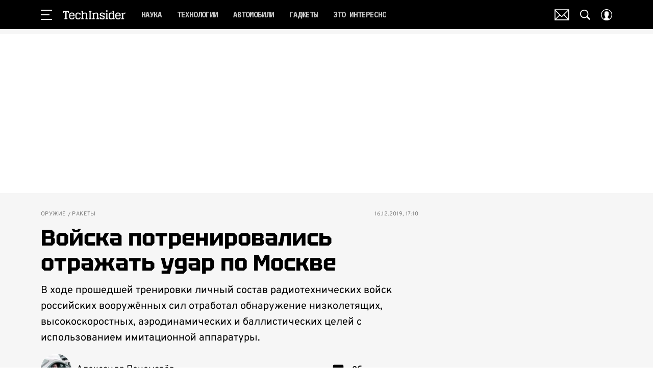

--- FILE ---
content_type: application/javascript; charset=UTF-8
request_url: https://www.techinsider.ru/_nuxt/js/chunk-vendors_e42c0947939801dc3204.js
body_size: 136352
content:
/*! For license information please see ../LICENSES */
(window.webpackJsonp=window.webpackJsonp||[]).push([[6],[,function(t,e,n){!function(t,e,n,r,o,c){"use strict";function f(t){return t&&"object"==typeof t&&"default"in t?t:{default:t}}var l=f(e),d=f(n);d.default.registerHooks(["beforeRouteEnter","beforeRouteUpdate","beforeRouteLeave","asyncData","fetch","fetchOnServer","head","key","layout","loading","middleware","scrollToTop","transition","validate","watchQuery","meta"]);var h=/\B([A-Z])/g,v=function(t){return t.replace(h,"-$1").toLowerCase()};function m(t,e){return function(n,r,o){r=v(r);var c=o.value;o.value=function(){for(var n=[],o=0;o<arguments.length;o++)n[o]=arguments[o];if(!1!==c.apply(this,n))if(e){if("function"!=typeof this[e])throw new TypeError("must be a method name");this.$off(t||r,this[e])}else t?this.$off(t||r):this.$off()}}}function y(t){return n.createDecorator((function(e,n){var r=v(n);"function"!=typeof e.created&&(e.created=function(){});var o=e.created;e.created=function(){o(),void 0!==e.methods&&this.$on(t||r,e.methods[n])}}))}function w(t){return n.createDecorator((function(e,n){var r=v(n);"function"!=typeof e.created&&(e.created=function(){});var o=e.created;e.created=function(){o(),void 0!==e.methods&&this.$once(t||r,e.methods[n])}}))}function _(t){return function(e,n,r){var o=r.value;r.value=function(){for(var e=[],n=0;n<arguments.length;n++)e[n]=arguments[n];if(!1!==o.apply(this,e)){if("function"!=typeof this[t])throw new TypeError("must be a method name");this.$nextTick(this[t])}}}}Object.defineProperty(t,"Vue",{enumerable:!0,get:function(){return l.default}}),Object.defineProperty(t,"Component",{enumerable:!0,get:function(){return d.default}}),Object.defineProperty(t,"mixins",{enumerable:!0,get:function(){return n.mixins}}),Object.defineProperty(t,"Module",{enumerable:!0,get:function(){return r.Module}}),Object.defineProperty(t,"MutationAction",{enumerable:!0,get:function(){return r.MutationAction}}),Object.defineProperty(t,"VuexAction",{enumerable:!0,get:function(){return r.Action}}),Object.defineProperty(t,"VuexModule",{enumerable:!0,get:function(){return r.VuexModule}}),Object.defineProperty(t,"VuexMutation",{enumerable:!0,get:function(){return r.Mutation}}),Object.defineProperty(t,"getModule",{enumerable:!0,get:function(){return r.getModule}}),Object.defineProperty(t,"Action",{enumerable:!0,get:function(){return o.Action}}),Object.defineProperty(t,"Getter",{enumerable:!0,get:function(){return o.Getter}}),Object.defineProperty(t,"Mutation",{enumerable:!0,get:function(){return o.Mutation}}),Object.defineProperty(t,"State",{enumerable:!0,get:function(){return o.State}}),Object.defineProperty(t,"namespace",{enumerable:!0,get:function(){return o.namespace}}),Object.defineProperty(t,"Emit",{enumerable:!0,get:function(){return c.Emit}}),Object.defineProperty(t,"Inject",{enumerable:!0,get:function(){return c.Inject}}),Object.defineProperty(t,"InjectReactive",{enumerable:!0,get:function(){return c.InjectReactive}}),Object.defineProperty(t,"Model",{enumerable:!0,get:function(){return c.Model}}),Object.defineProperty(t,"ModelSync",{enumerable:!0,get:function(){return c.ModelSync}}),Object.defineProperty(t,"Prop",{enumerable:!0,get:function(){return c.Prop}}),Object.defineProperty(t,"PropSync",{enumerable:!0,get:function(){return c.PropSync}}),Object.defineProperty(t,"Provide",{enumerable:!0,get:function(){return c.Provide}}),Object.defineProperty(t,"ProvideReactive",{enumerable:!0,get:function(){return c.ProvideReactive}}),Object.defineProperty(t,"Ref",{enumerable:!0,get:function(){return c.Ref}}),Object.defineProperty(t,"VModel",{enumerable:!0,get:function(){return c.VModel}}),Object.defineProperty(t,"Watch",{enumerable:!0,get:function(){return c.Watch}}),t.NextTick=_,t.Off=m,t.On=y,t.Once=w,Object.defineProperty(t,"__esModule",{value:!0})}(e,n(12),n(26),n(543),n(851),n(406))},,function(t,e,n){"use strict";function r(t,e,n,r,o,a,c){try{var i=t[a](c),u=i.value}catch(t){return void n(t)}i.done?e(u):Promise.resolve(u).then(r,o)}function o(t){return function(){var e=this,n=arguments;return new Promise((function(o,c){var a=t.apply(e,n);function f(t){r(a,o,c,f,l,"next",t)}function l(t){r(a,o,c,f,l,"throw",t)}f(void 0)}))}}n.d(e,"a",(function(){return o}))},function(t,e,n){"use strict";function r(t){return null!==t&&"object"==typeof t&&"constructor"in t&&t.constructor===Object}function o(t,e){void 0===t&&(t={}),void 0===e&&(e={}),Object.keys(e).forEach((function(n){void 0===t[n]?t[n]=e[n]:r(e[n])&&r(t[n])&&Object.keys(e[n]).length>0&&o(t[n],e[n])}))}n.d(e,"a",(function(){return c})),n.d(e,"b",(function(){return l}));var c="undefined"!=typeof document?document:{},f={body:{},addEventListener:function(){},removeEventListener:function(){},activeElement:{blur:function(){},nodeName:""},querySelector:function(){return null},querySelectorAll:function(){return[]},getElementById:function(){return null},createEvent:function(){return{initEvent:function(){}}},createElement:function(){return{children:[],childNodes:[],style:{},setAttribute:function(){},getElementsByTagName:function(){return[]}}},createElementNS:function(){return{}},importNode:function(){return null},location:{hash:"",host:"",hostname:"",href:"",origin:"",pathname:"",protocol:"",search:""}};o(c,f);var l="undefined"!=typeof window?window:{};o(l,{document:f,navigator:{userAgent:""},location:{hash:"",host:"",hostname:"",href:"",origin:"",pathname:"",protocol:"",search:""},history:{replaceState:function(){},pushState:function(){},go:function(){},back:function(){}},CustomEvent:function(){return this},addEventListener:function(){},removeEventListener:function(){},getComputedStyle:function(){return{getPropertyValue:function(){return""}}},Image:function(){},Date:function(){},screen:{},setTimeout:function(){},clearTimeout:function(){},matchMedia:function(){return{}}})},function(t,e,n){"use strict";n.d(e,"a",(function(){return c})),n.d(e,"c",(function(){return l})),n.d(e,"F",(function(){return d})),n.d(e,"n",(function(){return h})),n.d(e,"I",(function(){return v})),n.d(e,"e",(function(){return m})),n.d(e,"E",(function(){return y})),n.d(e,"i",(function(){return data})),n.d(e,"J",(function(){return w})),n.d(e,"K",(function(){return _})),n.d(e,"v",(function(){return x})),n.d(e,"t",(function(){return O})),n.d(e,"M",(function(){return S})),n.d(e,"L",(function(){return $})),n.d(e,"x",(function(){return E})),n.d(e,"w",(function(){return A})),n.d(e,"u",(function(){return k})),n.d(e,"G",(function(){return T})),n.d(e,"h",(function(){return j})),n.d(e,"j",(function(){return C})),n.d(e,"l",(function(){return filter})),n.d(e,"o",(function(){return html})),n.d(e,"H",(function(){return text})),n.d(e,"q",(function(){return P})),n.d(e,"p",(function(){return R})),n.d(e,"k",(function(){return I})),n.d(e,"d",(function(){return M})),n.d(e,"A",(function(){return L})),n.d(e,"r",(function(){return N})),n.d(e,"s",(function(){return D})),n.d(e,"B",(function(){return U})),n.d(e,"C",(function(){return F})),n.d(e,"y",(function(){return B})),n.d(e,"z",(function(){return z})),n.d(e,"g",(function(){return H})),n.d(e,"m",(function(){return V})),n.d(e,"f",(function(){return W})),n.d(e,"D",(function(){return K})),n.d(e,"b",(function(){return G}));var r=n(4);class o{constructor(t){const e=this;for(let i=0;i<t.length;i+=1)e[i]=t[i];return e.length=t.length,this}}function c(t,e){const n=[];let i=0;if(t&&!e&&t instanceof o)return t;if(t)if("string"==typeof t){let o,c;const html=t.trim();if(html.indexOf("<")>=0&&html.indexOf(">")>=0){let t="div";for(0===html.indexOf("<li")&&(t="ul"),0===html.indexOf("<tr")&&(t="tbody"),0!==html.indexOf("<td")&&0!==html.indexOf("<th")||(t="tr"),0===html.indexOf("<tbody")&&(t="table"),0===html.indexOf("<option")&&(t="select"),c=r.a.createElement(t),c.innerHTML=html,i=0;i<c.childNodes.length;i+=1)n.push(c.childNodes[i])}else for(o=e||"#"!==t[0]||t.match(/[ .<>:~]/)?(e||r.a).querySelectorAll(t.trim()):[r.a.getElementById(t.trim().split("#")[1])],i=0;i<o.length;i+=1)o[i]&&n.push(o[i])}else if(t.nodeType||t===r.b||t===r.a)n.push(t);else if(t.length>0&&t[0].nodeType)for(i=0;i<t.length;i+=1)n.push(t[i]);return new o(n)}function f(t){const e=[];for(let i=0;i<t.length;i+=1)-1===e.indexOf(t[i])&&e.push(t[i]);return e}function l(t){if(void 0===t)return this;const e=t.split(" ");for(let i=0;i<e.length;i+=1)for(let t=0;t<this.length;t+=1)void 0!==this[t]&&void 0!==this[t].classList&&this[t].classList.add(e[i]);return this}function d(t){const e=t.split(" ");for(let i=0;i<e.length;i+=1)for(let t=0;t<this.length;t+=1)void 0!==this[t]&&void 0!==this[t].classList&&this[t].classList.remove(e[i]);return this}function h(t){return!!this[0]&&this[0].classList.contains(t)}function v(t){const e=t.split(" ");for(let i=0;i<e.length;i+=1)for(let t=0;t<this.length;t+=1)void 0!==this[t]&&void 0!==this[t].classList&&this[t].classList.toggle(e[i]);return this}function m(t,e){if(1===arguments.length&&"string"==typeof t)return this[0]?this[0].getAttribute(t):void 0;for(let i=0;i<this.length;i+=1)if(2===arguments.length)this[i].setAttribute(t,e);else for(const e in t)this[i][e]=t[e],this[i].setAttribute(e,t[e]);return this}function y(t){for(let i=0;i<this.length;i+=1)this[i].removeAttribute(t);return this}function data(t,e){let n;if(void 0!==e){for(let i=0;i<this.length;i+=1)n=this[i],n.dom7ElementDataStorage||(n.dom7ElementDataStorage={}),n.dom7ElementDataStorage[t]=e;return this}if(n=this[0],n){if(n.dom7ElementDataStorage&&t in n.dom7ElementDataStorage)return n.dom7ElementDataStorage[t];const e=n.getAttribute(`data-${t}`);return e||void 0}}function w(t){for(let i=0;i<this.length;i+=1){const e=this[i].style;e.webkitTransform=t,e.transform=t}return this}function _(t){"string"!=typeof t&&(t=`${t}ms`);for(let i=0;i<this.length;i+=1){const e=this[i].style;e.webkitTransitionDuration=t,e.transitionDuration=t}return this}function x(...t){let[e,n,r,o]=t;function f(t){const e=t.target;if(!e)return;const o=t.target.dom7EventData||[];if(o.indexOf(t)<0&&o.unshift(t),c(e).is(n))r.apply(e,o);else{const t=c(e).parents();for(let e=0;e<t.length;e+=1)c(t[e]).is(n)&&r.apply(t[e],o)}}function l(t){const e=t&&t.target&&t.target.dom7EventData||[];e.indexOf(t)<0&&e.unshift(t),r.apply(this,e)}"function"==typeof t[1]&&([e,r,o]=t,n=void 0),o||(o=!1);const d=e.split(" ");let h;for(let i=0;i<this.length;i+=1){const t=this[i];if(n)for(h=0;h<d.length;h+=1){const e=d[h];t.dom7LiveListeners||(t.dom7LiveListeners={}),t.dom7LiveListeners[e]||(t.dom7LiveListeners[e]=[]),t.dom7LiveListeners[e].push({listener:r,proxyListener:f}),t.addEventListener(e,f,o)}else for(h=0;h<d.length;h+=1){const e=d[h];t.dom7Listeners||(t.dom7Listeners={}),t.dom7Listeners[e]||(t.dom7Listeners[e]=[]),t.dom7Listeners[e].push({listener:r,proxyListener:l}),t.addEventListener(e,l,o)}}return this}function O(...t){let[e,n,r,o]=t;"function"==typeof t[1]&&([e,r,o]=t,n=void 0),o||(o=!1);const c=e.split(" ");for(let i=0;i<c.length;i+=1){const t=c[i];for(let e=0;e<this.length;e+=1){const c=this[e];let f;if(!n&&c.dom7Listeners?f=c.dom7Listeners[t]:n&&c.dom7LiveListeners&&(f=c.dom7LiveListeners[t]),f&&f.length)for(let e=f.length-1;e>=0;e-=1){const n=f[e];r&&n.listener===r||r&&n.listener&&n.listener.dom7proxy&&n.listener.dom7proxy===r?(c.removeEventListener(t,n.proxyListener,o),f.splice(e,1)):r||(c.removeEventListener(t,n.proxyListener,o),f.splice(e,1))}}}return this}function S(...t){const e=t[0].split(" "),n=t[1];for(let i=0;i<e.length;i+=1){const o=e[i];for(let e=0;e<this.length;e+=1){const c=this[e];let f;try{f=new r.b.CustomEvent(o,{detail:n,bubbles:!0,cancelable:!0})}catch(t){f=r.a.createEvent("Event"),f.initEvent(o,!0,!0),f.detail=n}c.dom7EventData=t.filter(((data,t)=>t>0)),c.dispatchEvent(f),c.dom7EventData=[],delete c.dom7EventData}}return this}function $(t){const e=["webkitTransitionEnd","transitionend"],n=this;let i;function r(o){if(o.target===this)for(t.call(this,o),i=0;i<e.length;i+=1)n.off(e[i],r)}if(t)for(i=0;i<e.length;i+=1)n.on(e[i],r);return this}function E(t){if(this.length>0){if(t){const t=this.styles();return this[0].offsetWidth+parseFloat(t.getPropertyValue("margin-right"))+parseFloat(t.getPropertyValue("margin-left"))}return this[0].offsetWidth}return null}function A(t){if(this.length>0){if(t){const t=this.styles();return this[0].offsetHeight+parseFloat(t.getPropertyValue("margin-top"))+parseFloat(t.getPropertyValue("margin-bottom"))}return this[0].offsetHeight}return null}function k(){if(this.length>0){const t=this[0],e=t.getBoundingClientRect(),body=r.a.body,n=t.clientTop||body.clientTop||0,o=t.clientLeft||body.clientLeft||0,c=t===r.b?r.b.scrollY:t.scrollTop,f=t===r.b?r.b.scrollX:t.scrollLeft;return{top:e.top+c-n,left:e.left+f-o}}return null}function T(){return this[0]?r.b.getComputedStyle(this[0],null):{}}function j(t,e){let i;if(1===arguments.length){if("string"!=typeof t){for(i=0;i<this.length;i+=1)for(let e in t)this[i].style[e]=t[e];return this}if(this[0])return r.b.getComputedStyle(this[0],null).getPropertyValue(t)}if(2===arguments.length&&"string"==typeof t){for(i=0;i<this.length;i+=1)this[i].style[t]=e;return this}return this}function C(t){if(!t)return this;for(let i=0;i<this.length;i+=1)if(!1===t.call(this[i],i,this[i]))return this;return this}function filter(t){const e=[],n=this;for(let i=0;i<n.length;i+=1)t.call(n[i],i,n[i])&&e.push(n[i]);return new o(e)}function html(html){if(void 0===html)return this[0]?this[0].innerHTML:void 0;for(let i=0;i<this.length;i+=1)this[i].innerHTML=html;return this}function text(text){if(void 0===text)return this[0]?this[0].textContent.trim():null;for(let i=0;i<this.length;i+=1)this[i].textContent=text;return this}function P(t){const e=this[0];let n,i;if(!e||void 0===t)return!1;if("string"==typeof t){if(e.matches)return e.matches(t);if(e.webkitMatchesSelector)return e.webkitMatchesSelector(t);if(e.msMatchesSelector)return e.msMatchesSelector(t);for(n=c(t),i=0;i<n.length;i+=1)if(n[i]===e)return!0;return!1}if(t===r.a)return e===r.a;if(t===r.b)return e===r.b;if(t.nodeType||t instanceof o){for(n=t.nodeType?[t]:t,i=0;i<n.length;i+=1)if(n[i]===e)return!0;return!1}return!1}function R(){let i,t=this[0];if(t){for(i=0;null!==(t=t.previousSibling);)1===t.nodeType&&(i+=1);return i}}function I(t){if(void 0===t)return this;const e=this.length;let n;return t>e-1?new o([]):t<0?(n=e+t,new o(n<0?[]:[this[n]])):new o([this[t]])}function M(...t){let e;for(let n=0;n<t.length;n+=1){e=t[n];for(let i=0;i<this.length;i+=1)if("string"==typeof e){const t=r.a.createElement("div");for(t.innerHTML=e;t.firstChild;)this[i].appendChild(t.firstChild)}else if(e instanceof o)for(let t=0;t<e.length;t+=1)this[i].appendChild(e[t]);else this[i].appendChild(e)}return this}function L(t){let i,e;for(i=0;i<this.length;i+=1)if("string"==typeof t){const n=r.a.createElement("div");for(n.innerHTML=t,e=n.childNodes.length-1;e>=0;e-=1)this[i].insertBefore(n.childNodes[e],this[i].childNodes[0])}else if(t instanceof o)for(e=0;e<t.length;e+=1)this[i].insertBefore(t[e],this[i].childNodes[0]);else this[i].insertBefore(t,this[i].childNodes[0]);return this}function N(t){return this.length>0?t?this[0].nextElementSibling&&c(this[0].nextElementSibling).is(t)?new o([this[0].nextElementSibling]):new o([]):this[0].nextElementSibling?new o([this[0].nextElementSibling]):new o([]):new o([])}function D(t){const e=[];let n=this[0];if(!n)return new o([]);for(;n.nextElementSibling;){const r=n.nextElementSibling;t?c(r).is(t)&&e.push(r):e.push(r),n=r}return new o(e)}function U(t){if(this.length>0){const e=this[0];return t?e.previousElementSibling&&c(e.previousElementSibling).is(t)?new o([e.previousElementSibling]):new o([]):e.previousElementSibling?new o([e.previousElementSibling]):new o([])}return new o([])}function F(t){const e=[];let n=this[0];if(!n)return new o([]);for(;n.previousElementSibling;){const r=n.previousElementSibling;t?c(r).is(t)&&e.push(r):e.push(r),n=r}return new o(e)}function B(t){const e=[];for(let i=0;i<this.length;i+=1)null!==this[i].parentNode&&(t?c(this[i].parentNode).is(t)&&e.push(this[i].parentNode):e.push(this[i].parentNode));return c(f(e))}function z(t){const e=[];for(let i=0;i<this.length;i+=1){let n=this[i].parentNode;for(;n;)t?c(n).is(t)&&e.push(n):e.push(n),n=n.parentNode}return c(f(e))}function H(t){let e=this;return void 0===t?new o([]):(e.is(t)||(e=e.parents(t).eq(0)),e)}function V(t){const e=[];for(let i=0;i<this.length;i+=1){const n=this[i].querySelectorAll(t);for(let t=0;t<n.length;t+=1)e.push(n[t])}return new o(e)}function W(t){const e=[];for(let i=0;i<this.length;i+=1){const n=this[i].childNodes;for(let r=0;r<n.length;r+=1)t?1===n[r].nodeType&&c(n[r]).is(t)&&e.push(n[r]):1===n[r].nodeType&&e.push(n[r])}return new o(f(e))}function K(){for(let i=0;i<this.length;i+=1)this[i].parentNode&&this[i].parentNode.removeChild(this[i]);return this}function G(...t){const e=this;let i,n;for(i=0;i<t.length;i+=1){const r=c(t[i]);for(n=0;n<r.length;n+=1)e[e.length]=r[n],e.length+=1}return e}c.fn=o.prototype,c.Class=o,c.Dom7=o;"resize scroll".split(" ")},function(t,e,n){"use strict";function r(t,e,n,r,o,c,f,l){var d,h="function"==typeof t?t.options:t;if(e&&(h.render=e,h.staticRenderFns=n,h._compiled=!0),r&&(h.functional=!0),c&&(h._scopeId="data-v-"+c),f?(d=function(t){(t=t||this.$vnode&&this.$vnode.ssrContext||this.parent&&this.parent.$vnode&&this.parent.$vnode.ssrContext)||"undefined"==typeof __VUE_SSR_CONTEXT__||(t=__VUE_SSR_CONTEXT__),o&&o.call(this,t),t&&t._registeredComponents&&t._registeredComponents.add(f)},h._ssrRegister=d):o&&(d=l?function(){o.call(this,(h.functional?this.parent:this).$root.$options.shadowRoot)}:o),d)if(h.functional){h._injectStyles=d;var v=h.render;h.render=function(t,e){return d.call(e),v(t,e)}}else{var m=h.beforeCreate;h.beforeCreate=m?[].concat(m,d):[d]}return{exports:t,options:h}}n.d(e,"a",(function(){return r}))},function(t,e,n){"use strict";var r=n(19),o=n(534),c=n(535),f=n(207),l=n(75),d=n(84),h=n(30)("iterator"),v=f.values,m=function(t,e){if(t){if(t[h]!==v)try{l(t,h,v)}catch(e){t[h]=v}if(d(t,e,!0),o[e])for(var n in f)if(t[n]!==f[n])try{l(t,n,f[n])}catch(e){t[n]=f[n]}}};for(var y in o)m(r[y]&&r[y].prototype,y);m(c,"DOMTokenList")},,function(t,e,n){"use strict";var r=n(19),o=n(102).f,c=n(75),f=n(52),l=n(210),d=n(217),h=n(155);t.exports=function(t,source){var e,n,v,m,y,w=t.target,_=t.global,x=t.stat;if(e=_?r:x?r[w]||l(w,{}):r[w]&&r[w].prototype)for(n in source){if(m=source[n],v=t.dontCallGetSet?(y=o(e,n))&&y.value:e[n],!h(_?n:w+(x?".":"#")+n,t.forced)&&void 0!==v){if(typeof m==typeof v)continue;d(m,v)}(t.sham||v&&v.sham)&&c(m,"sham",!0),f(e,n,m,t)}}},,,function(t,e,n){t.exports=n(539)},,,,function(t,e,n){"use strict";var r=n(151),o=Function.prototype,c=o.call,f=r&&o.bind.bind(c,c);t.exports=r?f:function(t){return function(){return c.apply(t,arguments)}}},function(t,e,n){"use strict";n.d(e,"a",(function(){return o}));var r=n(173);function o(t,e,n){return(e=Object(r.a)(e))in t?Object.defineProperty(t,e,{value:n,enumerable:!0,configurable:!0,writable:!0}):t[e]=n,t}},function(t,e,n){"use strict";t.exports=function(t){try{return!!t()}catch(t){return!0}}},function(t,e,n){"use strict";(function(e){var n=function(t){return t&&t.Math===Math&&t};t.exports=n("object"==typeof globalThis&&globalThis)||n("object"==typeof window&&window)||n("object"==typeof self&&self)||n("object"==typeof e&&e)||n("object"==typeof this&&this)||function(){return this}()||Function("return this")()}).call(this,n(69))},function(t,e,n){"use strict";var r=n(151),o=Function.prototype.call;t.exports=r?o.bind(o):function(){return o.apply(o,arguments)}},,function(t,e,n){"use strict";var r=n(9),o=n(281).includes,c=n(18),f=n(113);r({target:"Array",proto:!0,forced:c((function(){return!Array(1).includes()}))},{includes:function(t){return o(this,t,arguments.length>1?arguments[1]:void 0)}}),f("includes")},function(t,e,n){"use strict";var r=n(9),o=n(227);r({target:"RegExp",proto:!0,forced:/./.exec!==o},{exec:o})},function(t,e,n){"use strict";var r="object"==typeof document&&document.all;t.exports=void 0===r&&void 0!==r?function(t){return"function"==typeof t||t===r}:function(t){return"function"==typeof t}},,function(t,e,n){"use strict";n.r(e),n.d(e,"createDecorator",(function(){return h})),n.d(e,"mixins",(function(){return v}));var r=n(12),o=n.n(r);function c(t){return c="function"==typeof Symbol&&"symbol"==typeof Symbol.iterator?function(t){return typeof t}:function(t){return t&&"function"==typeof Symbol&&t.constructor===Symbol&&t!==Symbol.prototype?"symbol":typeof t},c(t)}function f(t){return function(t){if(Array.isArray(t)){for(var i=0,e=new Array(t.length);i<t.length;i++)e[i]=t[i];return e}}(t)||function(t){if(Symbol.iterator in Object(t)||"[object Arguments]"===Object.prototype.toString.call(t))return Array.from(t)}(t)||function(){throw new TypeError("Invalid attempt to spread non-iterable instance")}()}function l(t,e,n){(n?Reflect.getOwnMetadataKeys(e,n):Reflect.getOwnMetadataKeys(e)).forEach((function(r){var o=n?Reflect.getOwnMetadata(r,e,n):Reflect.getOwnMetadata(r,e);n?Reflect.defineMetadata(r,o,t,n):Reflect.defineMetadata(r,o,t)}))}var d={__proto__:[]}instanceof Array;function h(t){return function(e,n,r){var o="function"==typeof e?e:e.constructor;o.__decorators__||(o.__decorators__=[]),"number"!=typeof r&&(r=void 0),o.__decorators__.push((function(e){return t(e,n,r)}))}}function v(){for(var t=arguments.length,e=new Array(t),n=0;n<t;n++)e[n]=arguments[n];return o.a.extend({mixins:e})}var m=["data","beforeCreate","created","beforeMount","mounted","beforeDestroy","destroyed","beforeUpdate","updated","activated","deactivated","render","errorCaptured","serverPrefetch"];function y(t){var e=arguments.length>1&&void 0!==arguments[1]?arguments[1]:{};e.name=e.name||t._componentTag||t.name;var n=t.prototype;Object.getOwnPropertyNames(n).forEach((function(t){if("constructor"!==t)if(m.indexOf(t)>-1)e[t]=n[t];else{var r=Object.getOwnPropertyDescriptor(n,t);void 0!==r.value?"function"==typeof r.value?(e.methods||(e.methods={}))[t]=r.value:(e.mixins||(e.mixins=[])).push({data:function(){return function(t,e,n){return e in t?Object.defineProperty(t,e,{value:n,enumerable:!0,configurable:!0,writable:!0}):t[e]=n,t}({},t,r.value)}}):(r.get||r.set)&&((e.computed||(e.computed={}))[t]={get:r.get,set:r.set})}})),(e.mixins||(e.mixins=[])).push({data:function(){return function(t,e){var n=e.prototype._init;e.prototype._init=function(){var e=this,n=Object.getOwnPropertyNames(t);if(t.$options.props)for(var r in t.$options.props)t.hasOwnProperty(r)||n.push(r);n.forEach((function(n){Object.defineProperty(e,n,{get:function(){return t[n]},set:function(e){t[n]=e},configurable:!0})}))};var data=new e;e.prototype._init=n;var r={};return Object.keys(data).forEach((function(t){void 0!==data[t]&&(r[t]=data[t])})),r}(this,t)}});var r=t.__decorators__;r&&(r.forEach((function(t){return t(e)})),delete t.__decorators__);var f,h,v=Object.getPrototypeOf(t.prototype),y=v instanceof o.a?v.constructor:o.a,_=y.extend(e);return function(t,e,n){Object.getOwnPropertyNames(e).forEach((function(r){if(!w[r]){var o=Object.getOwnPropertyDescriptor(t,r);if(!o||o.configurable){var f,l,h=Object.getOwnPropertyDescriptor(e,r);if(!d){if("cid"===r)return;var v=Object.getOwnPropertyDescriptor(n,r);if(f=h.value,l=c(f),null!=f&&("object"===l||"function"===l)&&v&&v.value===h.value)return}0,Object.defineProperty(t,r,h)}}}))}(_,t,y),"undefined"!=typeof Reflect&&Reflect.defineMetadata&&Reflect.getOwnMetadataKeys&&(l(f=_,h=t),Object.getOwnPropertyNames(h.prototype).forEach((function(t){l(f.prototype,h.prototype,t)})),Object.getOwnPropertyNames(h).forEach((function(t){l(f,h,t)}))),_}var w={prototype:!0,arguments:!0,callee:!0,caller:!0};function _(t){return"function"==typeof t?y(t):function(e){return y(e,t)}}_.registerHooks=function(t){m.push.apply(m,f(t))},e.default=_},,,function(t,e,n){"use strict";var r=n(9),o=n(16),c=n(231),f=n(49),l=n(34),d=n(232),h=o("".indexOf);r({target:"String",proto:!0,forced:!d("includes")},{includes:function(t){return!!~h(l(f(this)),l(c(t)),arguments.length>1?arguments[1]:void 0)}})},function(t,e,n){"use strict";var r=n(19),o=n(208),c=n(35),f=n(152),l=n(274),d=n(275),h=r.Symbol,v=o("wks"),m=d?h.for||h:h&&h.withoutSetter||f;t.exports=function(t){return c(v,t)||(v[t]=l&&c(h,t)?h[t]:m("Symbol."+t)),v[t]}},function(t,e,n){"use strict";var r=n(24);t.exports=function(t){return"object"==typeof t?null!==t:r(t)}},function(t,e,n){"use strict";var r=n(18);t.exports=!r((function(){return 7!==Object.defineProperty({},1,{get:function(){return 7}})[1]}))},function(t,e,n){"use strict";var r=n(31),o=String,c=TypeError;t.exports=function(t){if(r(t))return t;throw new c(o(t)+" is not an object")}},function(t,e,n){"use strict";var r=n(77),o=String;t.exports=function(t){if("Symbol"===r(t))throw new TypeError("Cannot convert a Symbol value to a string");return o(t)}},function(t,e,n){"use strict";var r=n(16),o=n(50),c=r({}.hasOwnProperty);t.exports=Object.hasOwn||function(t,e){return c(o(t),e)}},function(t,e,n){"use strict";var r=n(119),o=n(43),c=n(151),f=r(r.bind);t.exports=function(t,e){return o(t),void 0===e?t:c?f(t,e):function(){return t.apply(e,arguments)}}},function(t,e,n){"use strict";var r=n(220),o=n(20),c=n(16),f=n(164),l=n(18),d=n(33),h=n(24),v=n(64),m=n(65),y=n(66),w=n(34),_=n(49),x=n(233),O=n(89),S=n(537),$=n(165),E=n(30)("replace"),A=Math.max,k=Math.min,T=c([].concat),j=c([].push),C=c("".indexOf),P=c("".slice),R="$0"==="a".replace(/./,"$0"),I=!!/./[E]&&""===/./[E]("a","$0");f("replace",(function(t,e,n){var c=I?"$":"$0";return[function(t,n){var r=_(this),c=v(t)?void 0:O(t,E);return c?o(c,t,r,n):o(e,w(r),t,n)},function(t,o){var f=d(this),l=w(t);if("string"==typeof o&&-1===C(o,c)&&-1===C(o,"$<")){var v=n(e,f,l,o);if(v.done)return v.value}var _=h(o);_||(o=w(o));var O,E=f.global;E&&(O=f.unicode,f.lastIndex=0);for(var R,I=[];null!==(R=$(f,l))&&(j(I,R),E);){""===w(R[0])&&(f.lastIndex=x(l,y(f.lastIndex),O))}for(var M,L="",N=0,i=0;i<I.length;i++){for(var D,U=w((R=I[i])[0]),F=A(k(m(R.index),l.length),0),B=[],z=1;z<R.length;z++)j(B,void 0===(M=R[z])?M:String(M));var H=R.groups;if(_){var V=T([U],B,F,l);void 0!==H&&j(V,H),D=w(r(o,void 0,V))}else D=S(U,l,F,B,H,o);F>=N&&(L+=P(l,N,F)+D,N=F+U.length)}return L+P(l,N)}]}),!!l((function(){var t=/./;return t.exec=function(){var t=[];return t.groups={a:"7"},t},"7"!=="".replace(t,"$<a>")}))||!R||I)},,function(t,e,n){"use strict";var r=n(115).PROPER,o=n(52),c=n(33),f=n(34),l=n(18),d=n(300),h="toString",v=RegExp.prototype,m=v[h],y=l((function(){return"/a/b"!==m.call({source:"a",flags:"b"})})),w=r&&m.name!==h;(y||w)&&o(v,h,(function(){var t=c(this);return"/"+f(t.source)+"/"+f(d(t))}),{unsafe:!0})},,,,function(t,e,n){"use strict";var r=n(24),o=n(100),c=TypeError;t.exports=function(t){if(r(t))return t;throw new c(o(t)+" is not a function")}},function(t,e,n){"use strict";var r,o=n(312),c=Object.prototype.toString,f=(r=Object.create(null),function(t){var e=c.call(t);return r[e]||(r[e]=e.slice(8,-1).toLowerCase())});function l(t){return t=t.toLowerCase(),function(e){return f(e)===t}}function d(t){return Array.isArray(t)}function h(t){return void 0===t}var v=l("ArrayBuffer");function m(t){return null!==t&&"object"==typeof t}function y(t){if("object"!==f(t))return!1;var e=Object.getPrototypeOf(t);return null===e||e===Object.prototype}var w=l("Date"),_=l("File"),x=l("Blob"),O=l("FileList");function S(t){return"[object Function]"===c.call(t)}var $=l("URLSearchParams");function E(t,e){if(null!=t)if("object"!=typeof t&&(t=[t]),d(t))for(var i=0,n=t.length;i<n;i++)e.call(null,t[i],i,t);else for(var r in t)Object.prototype.hasOwnProperty.call(t,r)&&e.call(null,t[r],r,t)}var A,k=(A="undefined"!=typeof Uint8Array&&Object.getPrototypeOf(Uint8Array),function(t){return A&&t instanceof A});t.exports={isArray:d,isArrayBuffer:v,isBuffer:function(t){return null!==t&&!h(t)&&null!==t.constructor&&!h(t.constructor)&&"function"==typeof t.constructor.isBuffer&&t.constructor.isBuffer(t)},isFormData:function(t){var pattern="[object FormData]";return t&&("function"==typeof FormData&&t instanceof FormData||c.call(t)===pattern||S(t.toString)&&t.toString()===pattern)},isArrayBufferView:function(t){return"undefined"!=typeof ArrayBuffer&&ArrayBuffer.isView?ArrayBuffer.isView(t):t&&t.buffer&&v(t.buffer)},isString:function(t){return"string"==typeof t},isNumber:function(t){return"number"==typeof t},isObject:m,isPlainObject:y,isUndefined:h,isDate:w,isFile:_,isBlob:x,isFunction:S,isStream:function(t){return m(t)&&S(t.pipe)},isURLSearchParams:$,isStandardBrowserEnv:function(){return("undefined"==typeof navigator||"ReactNative"!==navigator.product&&"NativeScript"!==navigator.product&&"NS"!==navigator.product)&&("undefined"!=typeof window&&"undefined"!=typeof document)},forEach:E,merge:function t(){var e={};function n(n,r){y(e[r])&&y(n)?e[r]=t(e[r],n):y(n)?e[r]=t({},n):d(n)?e[r]=n.slice():e[r]=n}for(var i=0,r=arguments.length;i<r;i++)E(arguments[i],n);return e},extend:function(a,b,t){return E(b,(function(e,n){a[n]=t&&"function"==typeof e?o(e,t):e})),a},trim:function(t){return t.trim?t.trim():t.replace(/^\s+|\s+$/g,"")},stripBOM:function(content){return 65279===content.charCodeAt(0)&&(content=content.slice(1)),content},inherits:function(t,e,n,r){t.prototype=Object.create(e.prototype,r),t.prototype.constructor=t,n&&Object.assign(t.prototype,n)},toFlatObject:function(t,e,filter){var n,i,r,o={};e=e||{};do{for(i=(n=Object.getOwnPropertyNames(t)).length;i-- >0;)o[r=n[i]]||(e[r]=t[r],o[r]=!0);t=Object.getPrototypeOf(t)}while(t&&(!filter||filter(t,e))&&t!==Object.prototype);return e},kindOf:f,kindOfTest:l,endsWith:function(t,e,n){t=String(t),(void 0===n||n>t.length)&&(n=t.length),n-=e.length;var r=t.indexOf(e,n);return-1!==r&&r===n},toArray:function(t){if(!t)return null;var i=t.length;if(h(i))return null;for(var e=new Array(i);i-- >0;)e[i]=t[i];return e},isTypedArray:k,isFileList:O}},function(t,e,n){"use strict";var r=n(53).has;t.exports=function(t){return r(t),t}},,,,function(t,e,n){"use strict";var r=n(64),o=TypeError;t.exports=function(t){if(r(t))throw new o("Can't call method on "+t);return t}},function(t,e,n){"use strict";var r=n(49),o=Object;t.exports=function(t){return o(r(t))}},function(t,e,n){"use strict";var r=n(66);t.exports=function(t){return r(t.length)}},function(t,e,n){"use strict";var r=n(24),o=n(57),c=n(286),f=n(210);t.exports=function(t,e,n,l){l||(l={});var d=l.enumerable,h=void 0!==l.name?l.name:e;if(r(n)&&c(n,h,l),l.global)d?t[e]=n:f(e,n);else{try{l.unsafe?t[e]&&(d=!0):delete t[e]}catch(t){}d?t[e]=n:o.f(t,e,{value:n,enumerable:!1,configurable:!l.nonConfigurable,writable:!l.nonWritable})}return t}},function(t,e,n){"use strict";var r=n(16),o=Set.prototype;t.exports={Set:Set,add:r(o.add),has:r(o.has),remove:r(o.delete),proto:o}},,,,function(t,e,n){"use strict";var r=n(32),o=n(277),c=n(276),f=n(33),l=n(211),d=TypeError,h=Object.defineProperty,v=Object.getOwnPropertyDescriptor,m="enumerable",y="configurable",w="writable";e.f=r?c?function(t,e,n){if(f(t),e=l(e),f(n),"function"==typeof t&&"prototype"===e&&"value"in n&&w in n&&!n[w]){var r=v(t,e);r&&r[w]&&(t[e]=n.value,n={configurable:y in n?n[y]:r[y],enumerable:m in n?n[m]:r[m],writable:!1})}return h(t,e,n)}:h:function(t,e,n){if(f(t),e=l(e),f(n),o)try{return h(t,e,n)}catch(t){}if("get"in n||"set"in n)throw new d("Accessors not supported");return"value"in n&&(t[e]=n.value),t}},function(t,e,n){"use strict";var r,o,c,f=n(283),l=n(19),d=n(31),h=n(75),v=n(35),m=n(209),y=n(215),w=n(154),_="Object already initialized",x=l.TypeError,O=l.WeakMap;if(f||m.state){var S=m.state||(m.state=new O);S.get=S.get,S.has=S.has,S.set=S.set,r=function(t,e){if(S.has(t))throw new x(_);return e.facade=t,S.set(t,e),e},o=function(t){return S.get(t)||{}},c=function(t){return S.has(t)}}else{var $=y("state");w[$]=!0,r=function(t,e){if(v(t,$))throw new x(_);return e.facade=t,h(t,$,e),e},o=function(t){return v(t,$)?t[$]:{}},c=function(t){return v(t,$)}}t.exports={set:r,get:o,has:c,enforce:function(t){return c(t)?o(t):r(t,{})},getterFor:function(t){return function(e){var n;if(!d(e)||(n=o(e)).type!==t)throw new x("Incompatible receiver, "+t+" required");return n}}}},function(t,e,n){"use strict";var r=n(85).has;t.exports=function(t){return r(t),t}},,function(t,e,n){"use strict";t.exports=!1},function(t,e,n){"use strict";var r=n(16),o=n(86),c=n(53),f=c.Set,l=c.proto,d=r(l.forEach),h=r(l.keys),v=h(new f).next;t.exports=function(t,e,n){return n?o({iterator:h(t),next:v},e):d(t,e)}},,function(t,e,n){"use strict";t.exports=function(t){return null==t}},function(t,e,n){"use strict";var r=n(503);t.exports=function(t){var e=+t;return e!=e||0===e?0:r(e)}},function(t,e,n){"use strict";var r=n(65),o=Math.min;t.exports=function(t){var e=r(t);return e>0?o(e,9007199254740991):0}},,function(t,e,n){"use strict";var r=n(9),o=n(536).left,c=n(306),f=n(114);r({target:"Array",proto:!0,forced:!n(118)&&f>79&&f<83||!c("reduce")},{reduce:function(t){var e=arguments.length;return o(this,t,e,e>1?arguments[1]:void 0)}})},function(t,e){var g;g=function(){return this}();try{g=g||new Function("return this")()}catch(t){"object"==typeof window&&(g=window)}t.exports=g},function(t,e,n){"use strict";var r=n(16),o=n(86),c=n(85),f=c.Map,l=c.proto,d=r(l.forEach),h=r(l.entries),v=h(new f).next;t.exports=function(map,t,e){return e?o({iterator:h(map),next:v},(function(e){return t(e[1],e[0])})):d(map,t)}},function(t,e,n){"use strict";(function(t){n.d(e,"b",(function(){return C})),n.d(e,"c",(function(){return j})),n.d(e,"d",(function(){return T})),n.d(e,"e",(function(){return k}));var r=("undefined"!=typeof window?window:void 0!==t?t:{}).__VUE_DEVTOOLS_GLOBAL_HOOK__;function o(t,e){if(void 0===e&&(e=[]),null===t||"object"!=typeof t)return t;var n,r=(n=function(e){return e.original===t},e.filter(n)[0]);if(r)return r.copy;var c=Array.isArray(t)?[]:{};return e.push({original:t,copy:c}),Object.keys(t).forEach((function(n){c[n]=o(t[n],e)})),c}function c(t,e){Object.keys(t).forEach((function(n){return e(t[n],n)}))}function f(t){return null!==t&&"object"==typeof t}var l=function(t,e){this.runtime=e,this._children=Object.create(null),this._rawModule=t;var n=t.state;this.state=("function"==typeof n?n():n)||{}},d={namespaced:{configurable:!0}};d.namespaced.get=function(){return!!this._rawModule.namespaced},l.prototype.addChild=function(t,e){this._children[t]=e},l.prototype.removeChild=function(t){delete this._children[t]},l.prototype.getChild=function(t){return this._children[t]},l.prototype.hasChild=function(t){return t in this._children},l.prototype.update=function(t){this._rawModule.namespaced=t.namespaced,t.actions&&(this._rawModule.actions=t.actions),t.mutations&&(this._rawModule.mutations=t.mutations),t.getters&&(this._rawModule.getters=t.getters)},l.prototype.forEachChild=function(t){c(this._children,t)},l.prototype.forEachGetter=function(t){this._rawModule.getters&&c(this._rawModule.getters,t)},l.prototype.forEachAction=function(t){this._rawModule.actions&&c(this._rawModule.actions,t)},l.prototype.forEachMutation=function(t){this._rawModule.mutations&&c(this._rawModule.mutations,t)},Object.defineProperties(l.prototype,d);var h=function(t){this.register([],t,!1)};function v(path,t,e){if(t.update(e),e.modules)for(var n in e.modules){if(!t.getChild(n))return void 0;v(path.concat(n),t.getChild(n),e.modules[n])}}h.prototype.get=function(path){return path.reduce((function(t,e){return t.getChild(e)}),this.root)},h.prototype.getNamespace=function(path){var t=this.root;return path.reduce((function(e,n){return e+((t=t.getChild(n)).namespaced?n+"/":"")}),"")},h.prototype.update=function(t){v([],this.root,t)},h.prototype.register=function(path,t,e){var n=this;void 0===e&&(e=!0);var r=new l(t,e);0===path.length?this.root=r:this.get(path.slice(0,-1)).addChild(path[path.length-1],r);t.modules&&c(t.modules,(function(t,r){n.register(path.concat(r),t,e)}))},h.prototype.unregister=function(path){var t=this.get(path.slice(0,-1)),e=path[path.length-1],n=t.getChild(e);n&&n.runtime&&t.removeChild(e)},h.prototype.isRegistered=function(path){var t=this.get(path.slice(0,-1)),e=path[path.length-1];return!!t&&t.hasChild(e)};var m;var y=function(t){var e=this;void 0===t&&(t={}),!m&&"undefined"!=typeof window&&window.Vue&&A(window.Vue);var n=t.plugins;void 0===n&&(n=[]);var o=t.strict;void 0===o&&(o=!1),this._committing=!1,this._actions=Object.create(null),this._actionSubscribers=[],this._mutations=Object.create(null),this._wrappedGetters=Object.create(null),this._modules=new h(t),this._modulesNamespaceMap=Object.create(null),this._subscribers=[],this._watcherVM=new m,this._makeLocalGettersCache=Object.create(null);var c=this,f=this.dispatch,l=this.commit;this.dispatch=function(t,e){return f.call(c,t,e)},this.commit=function(t,e,n){return l.call(c,t,e,n)},this.strict=o;var d=this._modules.root.state;S(this,d,[],this._modules.root),O(this,d),n.forEach((function(t){return t(e)})),(void 0!==t.devtools?t.devtools:m.config.devtools)&&function(t){r&&(t._devtoolHook=r,r.emit("vuex:init",t),r.on("vuex:travel-to-state",(function(e){t.replaceState(e)})),t.subscribe((function(t,e){r.emit("vuex:mutation",t,e)}),{prepend:!0}),t.subscribeAction((function(t,e){r.emit("vuex:action",t,e)}),{prepend:!0}))}(this)},w={state:{configurable:!0}};function _(t,e,n){return e.indexOf(t)<0&&(n&&n.prepend?e.unshift(t):e.push(t)),function(){var i=e.indexOf(t);i>-1&&e.splice(i,1)}}function x(t,e){t._actions=Object.create(null),t._mutations=Object.create(null),t._wrappedGetters=Object.create(null),t._modulesNamespaceMap=Object.create(null);var n=t.state;S(t,n,[],t._modules.root,!0),O(t,n,e)}function O(t,e,n){var r=t._vm;t.getters={},t._makeLocalGettersCache=Object.create(null);var o=t._wrappedGetters,f={};c(o,(function(e,n){f[n]=function(t,e){return function(){return t(e)}}(e,t),Object.defineProperty(t.getters,n,{get:function(){return t._vm[n]},enumerable:!0})}));var l=m.config.silent;m.config.silent=!0,t._vm=new m({data:{$$state:e},computed:f}),m.config.silent=l,t.strict&&function(t){t._vm.$watch((function(){return this._data.$$state}),(function(){0}),{deep:!0,sync:!0})}(t),r&&(n&&t._withCommit((function(){r._data.$$state=null})),m.nextTick((function(){return r.$destroy()})))}function S(t,e,path,n,r){var o=!path.length,c=t._modules.getNamespace(path);if(n.namespaced&&(t._modulesNamespaceMap[c],t._modulesNamespaceMap[c]=n),!o&&!r){var f=$(e,path.slice(0,-1)),l=path[path.length-1];t._withCommit((function(){m.set(f,l,n.state)}))}var d=n.context=function(t,e,path){var n=""===e,r={dispatch:n?t.dispatch:function(n,r,o){var c=E(n,r,o),f=c.payload,l=c.options,d=c.type;return l&&l.root||(d=e+d),t.dispatch(d,f)},commit:n?t.commit:function(n,r,o){var c=E(n,r,o),f=c.payload,l=c.options,d=c.type;l&&l.root||(d=e+d),t.commit(d,f,l)}};return Object.defineProperties(r,{getters:{get:n?function(){return t.getters}:function(){return function(t,e){if(!t._makeLocalGettersCache[e]){var n={},r=e.length;Object.keys(t.getters).forEach((function(o){if(o.slice(0,r)===e){var c=o.slice(r);Object.defineProperty(n,c,{get:function(){return t.getters[o]},enumerable:!0})}})),t._makeLocalGettersCache[e]=n}return t._makeLocalGettersCache[e]}(t,e)}},state:{get:function(){return $(t.state,path)}}}),r}(t,c,path);n.forEachMutation((function(e,n){!function(t,e,n,r){var o=t._mutations[e]||(t._mutations[e]=[]);o.push((function(e){n.call(t,r.state,e)}))}(t,c+n,e,d)})),n.forEachAction((function(e,n){var r=e.root?n:c+n,o=e.handler||e;!function(t,e,n,r){var o=t._actions[e]||(t._actions[e]=[]);o.push((function(e){var o,c=n.call(t,{dispatch:r.dispatch,commit:r.commit,getters:r.getters,state:r.state,rootGetters:t.getters,rootState:t.state},e);return(o=c)&&"function"==typeof o.then||(c=Promise.resolve(c)),t._devtoolHook?c.catch((function(e){throw t._devtoolHook.emit("vuex:error",e),e})):c}))}(t,r,o,d)})),n.forEachGetter((function(e,n){!function(t,e,n,r){if(t._wrappedGetters[e])return void 0;t._wrappedGetters[e]=function(t){return n(r.state,r.getters,t.state,t.getters)}}(t,c+n,e,d)})),n.forEachChild((function(n,o){S(t,e,path.concat(o),n,r)}))}function $(t,path){return path.reduce((function(t,e){return t[e]}),t)}function E(t,e,n){return f(t)&&t.type&&(n=e,e=t,t=t.type),{type:t,payload:e,options:n}}function A(t){m&&t===m||function(t){if(Number(t.version.split(".")[0])>=2)t.mixin({beforeCreate:n});else{var e=t.prototype._init;t.prototype._init=function(t){void 0===t&&(t={}),t.init=t.init?[n].concat(t.init):n,e.call(this,t)}}function n(){var t=this.$options;t.store?this.$store="function"==typeof t.store?t.store():t.store:t.parent&&t.parent.$store&&(this.$store=t.parent.$store)}}(m=t)}w.state.get=function(){return this._vm._data.$$state},w.state.set=function(t){0},y.prototype.commit=function(t,e,n){var r=this,o=E(t,e,n),c=o.type,f=o.payload,l=(o.options,{type:c,payload:f}),d=this._mutations[c];d&&(this._withCommit((function(){d.forEach((function(t){t(f)}))})),this._subscribers.slice().forEach((function(sub){return sub(l,r.state)})))},y.prototype.dispatch=function(t,e){var n=this,r=E(t,e),o=r.type,c=r.payload,f={type:o,payload:c},l=this._actions[o];if(l){try{this._actionSubscribers.slice().filter((function(sub){return sub.before})).forEach((function(sub){return sub.before(f,n.state)}))}catch(t){0}var d=l.length>1?Promise.all(l.map((function(t){return t(c)}))):l[0](c);return new Promise((function(t,e){d.then((function(e){try{n._actionSubscribers.filter((function(sub){return sub.after})).forEach((function(sub){return sub.after(f,n.state)}))}catch(t){0}t(e)}),(function(t){try{n._actionSubscribers.filter((function(sub){return sub.error})).forEach((function(sub){return sub.error(f,n.state,t)}))}catch(t){0}e(t)}))}))}},y.prototype.subscribe=function(t,e){return _(t,this._subscribers,e)},y.prototype.subscribeAction=function(t,e){return _("function"==typeof t?{before:t}:t,this._actionSubscribers,e)},y.prototype.watch=function(t,e,n){var r=this;return this._watcherVM.$watch((function(){return t(r.state,r.getters)}),e,n)},y.prototype.replaceState=function(t){var e=this;this._withCommit((function(){e._vm._data.$$state=t}))},y.prototype.registerModule=function(path,t,e){void 0===e&&(e={}),"string"==typeof path&&(path=[path]),this._modules.register(path,t),S(this,this.state,path,this._modules.get(path),e.preserveState),O(this,this.state)},y.prototype.unregisterModule=function(path){var t=this;"string"==typeof path&&(path=[path]),this._modules.unregister(path),this._withCommit((function(){var e=$(t.state,path.slice(0,-1));m.delete(e,path[path.length-1])})),x(this)},y.prototype.hasModule=function(path){return"string"==typeof path&&(path=[path]),this._modules.isRegistered(path)},y.prototype.hotUpdate=function(t){this._modules.update(t),x(this,!0)},y.prototype._withCommit=function(t){var e=this._committing;this._committing=!0,t(),this._committing=e},Object.defineProperties(y.prototype,w);var k=R((function(t,e){var n={};return P(e).forEach((function(e){var r=e.key,o=e.val;n[r]=function(){var e=this.$store.state,n=this.$store.getters;if(t){var r=I(this.$store,"mapState",t);if(!r)return;e=r.context.state,n=r.context.getters}return"function"==typeof o?o.call(this,e,n):e[o]},n[r].vuex=!0})),n})),T=R((function(t,e){var n={};return P(e).forEach((function(e){var r=e.key,o=e.val;n[r]=function(){for(var e=[],n=arguments.length;n--;)e[n]=arguments[n];var r=this.$store.commit;if(t){var c=I(this.$store,"mapMutations",t);if(!c)return;r=c.context.commit}return"function"==typeof o?o.apply(this,[r].concat(e)):r.apply(this.$store,[o].concat(e))}})),n})),j=R((function(t,e){var n={};return P(e).forEach((function(e){var r=e.key,o=e.val;o=t+o,n[r]=function(){if(!t||I(this.$store,"mapGetters",t))return this.$store.getters[o]},n[r].vuex=!0})),n})),C=R((function(t,e){var n={};return P(e).forEach((function(e){var r=e.key,o=e.val;n[r]=function(){for(var e=[],n=arguments.length;n--;)e[n]=arguments[n];var r=this.$store.dispatch;if(t){var c=I(this.$store,"mapActions",t);if(!c)return;r=c.context.dispatch}return"function"==typeof o?o.apply(this,[r].concat(e)):r.apply(this.$store,[o].concat(e))}})),n}));function P(map){return function(map){return Array.isArray(map)||f(map)}(map)?Array.isArray(map)?map.map((function(t){return{key:t,val:t}})):Object.keys(map).map((function(t){return{key:t,val:map[t]}})):[]}function R(t){return function(e,map){return"string"!=typeof e?(map=e,e=""):"/"!==e.charAt(e.length-1)&&(e+="/"),t(e,map)}}function I(t,e,n){return t._modulesNamespaceMap[n]}function M(t,e,n){var r=n?t.groupCollapsed:t.group;try{r.call(t,e)}catch(n){t.log(e)}}function L(t){try{t.groupEnd()}catch(e){t.log("—— log end ——")}}function N(){var time=new Date;return" @ "+D(time.getHours(),2)+":"+D(time.getMinutes(),2)+":"+D(time.getSeconds(),2)+"."+D(time.getMilliseconds(),3)}function D(t,e){return n="0",r=e-t.toString().length,new Array(r+1).join(n)+t;var n,r}var U={Store:y,install:A,version:"3.6.2",mapState:k,mapMutations:T,mapGetters:j,mapActions:C,createNamespacedHelpers:function(t){return{mapState:k.bind(null,t),mapGetters:j.bind(null,t),mapMutations:T.bind(null,t),mapActions:C.bind(null,t)}},createLogger:function(t){void 0===t&&(t={});var e=t.collapsed;void 0===e&&(e=!0);var filter=t.filter;void 0===filter&&(filter=function(t,e,n){return!0});var n=t.transformer;void 0===n&&(n=function(t){return t});var r=t.mutationTransformer;void 0===r&&(r=function(t){return t});var c=t.actionFilter;void 0===c&&(c=function(t,e){return!0});var f=t.actionTransformer;void 0===f&&(f=function(t){return t});var l=t.logMutations;void 0===l&&(l=!0);var d=t.logActions;void 0===d&&(d=!0);var h=t.logger;return void 0===h&&(h=console),function(t){var v=o(t.state);void 0!==h&&(l&&t.subscribe((function(t,c){var f=o(c);if(filter(t,v,f)){var l=N(),d=r(t),m="mutation "+t.type+l;M(h,m,e),h.log("%c prev state","color: #9E9E9E; font-weight: bold",n(v)),h.log("%c mutation","color: #03A9F4; font-weight: bold",d),h.log("%c next state","color: #4CAF50; font-weight: bold",n(f)),L(h)}v=f})),d&&t.subscribeAction((function(t,n){if(c(t,n)){var r=N(),o=f(t),l="action "+t.type+r;M(h,l,e),h.log("%c action","color: #03A9F4; font-weight: bold",o),L(h)}})))}}};e.a=U}).call(this,n(69))},function(t,e,n){t.exports=n(554)},function(t,e,n){"use strict";var r=n(16),o=r({}.toString),c=r("".slice);t.exports=function(t){return c(o(t),8,-1)}},function(t,e,n){"use strict";var r=n(19),o=n(24);t.exports=function(t,e){return arguments.length<2?(n=r[t],o(n)?n:void 0):r[t]&&r[t][e];var n}},function(t,e,n){"use strict";var r=n(32),o=n(57),c=n(90);t.exports=r?function(object,t,e){return o.f(object,t,c(1,e))}:function(object,t,e){return object[t]=e,object}},function(t,e,n){"use strict";var r=n(286),o=n(57);t.exports=function(t,e,n){return n.get&&r(n.get,e,{getter:!0}),n.set&&r(n.set,e,{setter:!0}),o.f(t,e,n)}},function(t,e,n){"use strict";var r=n(510),o=n(24),c=n(73),f=n(30)("toStringTag"),l=Object,d="Arguments"===c(function(){return arguments}());t.exports=r?c:function(t){var e,n,r;return void 0===t?"Undefined":null===t?"Null":"string"==typeof(n=function(t,e){try{return t[e]}catch(t){}}(e=l(t),f))?n:d?c(e):"Object"===(r=c(e))&&o(e.callee)?"Arguments":r}},function(t,e,n){"use strict";n.d(e,"a",(function(){return st})),n.d(e,"b",(function(){return ot})),n.d(e,"c",(function(){return it})),n.d(e,"d",(function(){return et})),n.d(e,"e",(function(){return Z}));var r=n(17);n(23),n(542),n(146),n(37),n(128),n(404),n(145),n(7),n(112);function o(t,e){var n=Object.keys(t);if(Object.getOwnPropertySymbols){var r=Object.getOwnPropertySymbols(t);e&&(r=r.filter((function(e){return Object.getOwnPropertyDescriptor(t,e).enumerable}))),n.push.apply(n,r)}return n}function c(t){for(var e=1;e<arguments.length;e++){var n=null!=arguments[e]?arguments[e]:{};e%2?o(Object(n),!0).forEach((function(e){Object(r.a)(t,e,n[e])})):Object.getOwnPropertyDescriptors?Object.defineProperties(t,Object.getOwnPropertyDescriptors(n)):o(Object(n)).forEach((function(e){Object.defineProperty(t,e,Object.getOwnPropertyDescriptor(n,e))}))}return t}var f=/[^\0-\x7E]/,l=/[\x2E\u3002\uFF0E\uFF61]/g,d={overflow:"Overflow Error","not-basic":"Illegal Input","invalid-input":"Invalid Input"},h=Math.floor,v=String.fromCharCode;function s(t){throw new RangeError(d[t])}var m=function(t,e){return t+22+75*(t<26)-((0!=e)<<5)},u=function(t,e,n){var r=0;for(t=n?h(t/700):t>>1,t+=h(t/e);t>455;r+=36)t=h(t/35);return h(r+36*t/(t+38))};function y(t){return function(t,e){var n=t.split("@"),r="";n.length>1&&(r=n[0]+"@",t=n[1]);var o=function(t,e){for(var n=[],r=t.length;r--;)n[r]=e(t[r]);return n}((t=t.replace(l,".")).split("."),(function(t){return f.test(t)?"xn--"+function(t){var e=[],n=(t=function(t){for(var e=[],n=0,r=t.length;n<r;){var o=t.charCodeAt(n++);if(o>=55296&&o<=56319&&n<r){var c=t.charCodeAt(n++);56320==(64512&c)?e.push(((1023&o)<<10)+(1023&c)+65536):(e.push(o),n--)}else e.push(o)}return e}(t)).length,r=128,i=0,o=72;for(var c of t)c<128&&e.push(v(c));var f=e.length,p=f;for(f&&e.push("-");p<n;){var l=2147483647;for(var d of t)d>=r&&d<l&&(l=d);var a=p+1;for(var y of(l-r>h((2147483647-i)/a)&&s("overflow"),i+=(l-r)*a,r=l,t))if(y<r&&++i>2147483647&&s("overflow"),y==r){for(var w=i,_=36;;_+=36){var x=_<=o?1:_>=o+26?26:_-o;if(w<x)break;var O=w-x,S=36-x;e.push(v(m(x+O%S,0))),w=h(O/S)}e.push(v(m(w,0))),o=u(i,a,p==f),i=0,++p}++i,++r}return e.join("")}(t):t})).join(".");return r+o}(t)}var w=/#/g,_=/&/g,x=/\//g,O=/=/g,S=/\?/g,$=/\+/g,E=/%5e/gi,A=/%60/gi,k=/%7b/gi,T=/%7c/gi,j=/%7d/gi,C=/%20/gi,P=/%2f/gi,R=/%252f/gi;function I(text){return encodeURI(""+text).replace(T,"|")}function M(text){return I(text).replace(k,"{").replace(j,"}").replace(E,"^")}function L(input){return I("string"==typeof input?input:JSON.stringify(input)).replace($,"%2B").replace(C,"+").replace(w,"%23").replace(_,"%26").replace(A,"`").replace(E,"^").replace(x,"%2F")}function N(text){return L(text).replace(O,"%3D")}function D(text){return I(text).replace(w,"%23").replace(S,"%3F").replace(R,"%2F").replace(_,"%26").replace($,"%2B")}function U(){var text=arguments.length>0&&void 0!==arguments[0]?arguments[0]:"";try{return decodeURIComponent(""+text)}catch(t){return""+text}}function F(text){return U(text.replace(P,"%252F"))}function B(text){return U(text.replace($," "))}function z(){return y(arguments.length>0&&void 0!==arguments[0]?arguments[0]:"")}function H(){var t=arguments.length>0&&void 0!==arguments[0]?arguments[0]:"",object={};for(var e of("?"===t[0]&&(t=t.slice(1)),t.split("&"))){var n=e.match(/([^=]+)=?(.*)/)||[];if(!(n.length<2)){var r=U(n[1].replace($," "));if("__proto__"!==r&&"constructor"!==r){var o=B(n[2]||"");void 0===object[r]?object[r]=o:Array.isArray(object[r])?object[r].push(o):object[r]=[object[r],o]}}}return object}function V(t){return Object.keys(t).filter((e=>void 0!==t[e])).map((e=>{return n=e,"number"!=typeof(r=t[e])&&"boolean"!=typeof r||(r=String(r)),r?Array.isArray(r)?r.map((t=>"".concat(N(n),"=").concat(L(t)))).join("&"):"".concat(N(n),"=").concat(L(r)):N(n);var n,r})).filter(Boolean).join("&")}var W=/^[\s\w\0+.-]{2,}:([/\\]{1,2})/,K=/^[\s\w\0+.-]{2,}:([/\\]{2})?/,G=/^([/\\]\s*){2,}[^/\\]/,J=/\/$|\/\?|\/#/,Y=/^\.?\//;function X(t){var e=arguments.length>1&&void 0!==arguments[1]?arguments[1]:{};return"boolean"==typeof e&&(e={acceptRelative:e}),e.strict?W.test(t):K.test(t)||!!e.acceptRelative&&G.test(t)}function Q(){var input=arguments.length>0&&void 0!==arguments[0]?arguments[0]:"";return(arguments.length>1?arguments[1]:void 0)?J.test(input):input.endsWith("/")}function Z(){var input=arguments.length>0&&void 0!==arguments[0]?arguments[0]:"";if(!(arguments.length>1?arguments[1]:void 0))return(Q(input)?input.slice(0,-1):input)||"/";if(!Q(input,!0))return input||"/";var path=input,t="",e=input.indexOf("#");e>=0&&(path=input.slice(0,e),t=input.slice(e));var[n,...s]=path.split("?");return((n.endsWith("/")?n.slice(0,-1):n)||"/")+(s.length>0?"?".concat(s.join("?")):"")+t}function tt(){var input=arguments.length>0&&void 0!==arguments[0]?arguments[0]:"";if(!(arguments.length>1?arguments[1]:void 0))return input.endsWith("/")?input:input+"/";if(Q(input,!0))return input||"/";var path=input,t="",e=input.indexOf("#");if(e>=0&&(path=input.slice(0,e),t=input.slice(e),!path))return t;var[n,...s]=path.split("?");return n+"/"+(s.length>0?"?".concat(s.join("?")):"")+t}function et(input,t){var e=ct(input),n=c(c({},H(e.search)),t);return e.search=V(n),ft(e)}function nt(t){return t&&"/"!==t}function ot(base){for(var t=base||"",e=arguments.length,input=new Array(e>1?e-1:0),n=1;n<e;n++)input[n-1]=arguments[n];for(var r of input.filter((t=>nt(t))))if(t){var o=r.replace(Y,"");t=tt(t)+o}else t=r;return t}function it(input){var t=ct(input);return t.pathname=D(F(t.pathname)),t.hash=M(U(t.hash)),t.host=z(U(t.host)),t.search=V(H(t.search)),ft(t)}function st(t,e){return U(Z(t))===U(Z(e))}var at=Symbol.for("ufo:protocolRelative");function ct(){var input=arguments.length>0&&void 0!==arguments[0]?arguments[0]:"",t=arguments.length>1?arguments[1]:void 0,e=input.match(/^[\s\0]*(blob:|data:|javascript:|vbscript:)(.*)/i);if(e){var[,n,r=""]=e;return{protocol:n.toLowerCase(),pathname:r,href:n+r,auth:"",host:"",search:"",hash:""}}if(!X(input,{acceptRelative:!0}))return t?ct(t+input):ut(input);var[,o="",c,f=""]=input.replace(/\\/g,"/").match(/^[\s\0]*([\w+.-]{2,}:)?\/\/([^/@]+@)?(.*)/)||[],[,l="",path=""]=f.match(/([^#/?]*)(.*)?/)||[],{pathname:d,search:h,hash:v}=ut(path.replace(/\/(?=[A-Za-z]:)/,""));return{protocol:o.toLowerCase(),auth:c?c.slice(0,Math.max(0,c.length-1)):"",host:l,pathname:d,search:h,hash:v,[at]:!o}}function ut(){var input=arguments.length>0&&void 0!==arguments[0]?arguments[0]:"",[t="",e="",n=""]=(input.match(/([^#?]*)(\?[^#]*)?(#.*)?/)||[]).splice(1);return{pathname:t,search:e,hash:n}}function ft(t){var e=t.pathname||"",n=t.search?(t.search.startsWith("?")?"":"?")+t.search:"",r=t.hash||"",o=t.auth?t.auth+"@":"",c=t.host||"";return(t.protocol||t[at]?(t.protocol||"")+"//":"")+o+c+e+n+r}Object.defineProperty},,,,function(t,e,n){"use strict";t.exports="undefined"!=typeof navigator&&String(navigator.userAgent)||""},function(t,e,n){"use strict";var r=n(16);t.exports=r({}.isPrototypeOf)},function(t,e,n){"use strict";var r=n(57).f,o=n(35),c=n(30)("toStringTag");t.exports=function(t,e,n){t&&!n&&(t=t.prototype),t&&!o(t,c)&&r(t,c,{configurable:!0,value:e})}},function(t,e,n){"use strict";var r=n(16),o=Map.prototype;t.exports={Map:Map,set:r(o.set),get:r(o.get),has:r(o.has),remove:r(o.delete),proto:o}},function(t,e,n){"use strict";var r=n(20);t.exports=function(t,e,n){for(var o,c,f=n?t:t.iterator,l=t.next;!(o=r(l,f)).done;)if(void 0!==(c=e(o.value)))return c}},function(t,e,n){"use strict";var r=n(9),o=n(122).trim;r({target:"String",proto:!0,forced:n(236)("trim")},{trim:function(){return o(this)}})},function(t,e,n){"use strict";var r,o=n(33),c=n(501),f=n(214),l=n(154),html=n(282),d=n(153),h=n(215),v="prototype",m="script",y=h("IE_PROTO"),w=function(){},_=function(content){return"<"+m+">"+content+"</"+m+">"},x=function(t){t.write(_("")),t.close();var e=t.parentWindow.Object;return t=null,e},O=function(){try{r=new ActiveXObject("htmlfile")}catch(t){}var t,iframe,e;O="undefined"!=typeof document?document.domain&&r?x(r):(iframe=d("iframe"),e="java"+m+":",iframe.style.display="none",html.appendChild(iframe),iframe.src=String(e),(t=iframe.contentWindow.document).open(),t.write(_("document.F=Object")),t.close(),t.F):x(r);for(var n=f.length;n--;)delete O[v][f[n]];return O()};l[y]=!0,t.exports=Object.create||function(t,e){var n;return null!==t?(w[v]=o(t),n=new w,w[v]=null,n[y]=t):n=O(),void 0===e?n:c.f(n,e)}},function(t,e,n){"use strict";var r=n(43),o=n(64);t.exports=function(t,e){var n=t[e];return o(n)?void 0:r(n)}},function(t,e,n){"use strict";t.exports=function(t,e){return{enumerable:!(1&t),configurable:!(2&t),writable:!(4&t),value:e}}},function(t,e,n){"use strict";var r=n(83),o=TypeError;t.exports=function(t,e){if(r(e,t))return t;throw new o("Incorrect invocation")}},function(t,e,n){"use strict";var r=n(74),o=n(24),c=n(607),f=n(31),l=r("Set");t.exports=function(t){return function(t){return f(t)&&"number"==typeof t.size&&o(t.has)&&o(t.keys)}(t)?t:c(t)?new l(t):t}},function(t,e,n){"use strict";var r=n(43),o=n(33),c=n(20),f=n(65),l=n(609),d="Invalid size",h=RangeError,v=TypeError,m=Math.max,y=function(t,e){this.set=t,this.size=m(e,0),this.has=r(t.has),this.keys=r(t.keys)};y.prototype={getIterator:function(){return l(o(c(this.keys,this.set)))},includes:function(t){return c(this.has,this.set,t)}},t.exports=function(t){o(t);var e=+t.size;if(e!=e)throw new v(d);var n=f(e);if(n<0)throw new h(d);return new y(t,n)}},function(t,e,n){"use strict";var r,o,c,f=n(333),l=n(32),d=n(19),h=n(24),v=n(31),m=n(35),y=n(77),w=n(100),_=n(75),x=n(52),O=n(76),S=n(83),$=n(117),E=n(103),A=n(30),k=n(152),T=n(58),j=T.enforce,C=T.get,P=d.Int8Array,R=P&&P.prototype,I=d.Uint8ClampedArray,M=I&&I.prototype,L=P&&$(P),N=R&&$(R),D=Object.prototype,U=d.TypeError,F=A("toStringTag"),B=k("TYPED_ARRAY_TAG"),z="TypedArrayConstructor",H=f&&!!E&&"Opera"!==y(d.opera),V=!1,W={Int8Array:1,Uint8Array:1,Uint8ClampedArray:1,Int16Array:2,Uint16Array:2,Int32Array:4,Uint32Array:4,Float32Array:4,Float64Array:8},K={BigInt64Array:8,BigUint64Array:8},G=function(t){var e=$(t);if(v(e)){var n=C(e);return n&&m(n,z)?n[z]:G(e)}},J=function(t){if(!v(t))return!1;var e=y(t);return m(W,e)||m(K,e)};for(r in W)(c=(o=d[r])&&o.prototype)?j(c)[z]=o:H=!1;for(r in K)(c=(o=d[r])&&o.prototype)&&(j(c)[z]=o);if((!H||!h(L)||L===Function.prototype)&&(L=function(){throw new U("Incorrect invocation")},H))for(r in W)d[r]&&E(d[r],L);if((!H||!N||N===D)&&(N=L.prototype,H))for(r in W)d[r]&&E(d[r].prototype,N);if(H&&$(M)!==N&&E(M,N),l&&!m(N,F))for(r in V=!0,O(N,F,{configurable:!0,get:function(){return v(this)?this[B]:void 0}}),W)d[r]&&_(d[r],B,r);t.exports={NATIVE_ARRAY_BUFFER_VIEWS:H,TYPED_ARRAY_TAG:V&&B,aTypedArray:function(t){if(J(t))return t;throw new U("Target is not a typed array")},aTypedArrayConstructor:function(t){if(h(t)&&(!E||S(L,t)))return t;throw new U(w(t)+" is not a typed array constructor")},exportTypedArrayMethod:function(t,e,n,r){if(l){if(n)for(var o in W){var c=d[o];if(c&&m(c.prototype,t))try{delete c.prototype[t]}catch(n){try{c.prototype[t]=e}catch(t){}}}N[t]&&!n||x(N,t,n?e:H&&R[t]||e,r)}},exportTypedArrayStaticMethod:function(t,e,n){var r,o;if(l){if(E){if(n)for(r in W)if((o=d[r])&&m(o,t))try{delete o[t]}catch(t){}if(L[t]&&!n)return;try{return x(L,t,n?e:H&&L[t]||e)}catch(t){}}for(r in W)!(o=d[r])||o[t]&&!n||x(o,t,e)}},getTypedArrayConstructor:G,isView:function(t){if(!v(t))return!1;var e=y(t);return"DataView"===e||m(W,e)||m(K,e)},isTypedArray:J,TypedArray:L,TypedArrayPrototype:N}},function(t,e,n){"use strict";function r(t){return r="function"==typeof Symbol&&"symbol"==typeof Symbol.iterator?function(t){return typeof t}:function(t){return t&&"function"==typeof Symbol&&t.constructor===Symbol&&t!==Symbol.prototype?"symbol":typeof t},r(t)}n.d(e,"a",(function(){return r}))},,,,function(t,e,n){"use strict";var r=n(150),o=n(49);t.exports=function(t){return r(o(t))}},function(t,e,n){"use strict";var r=String;t.exports=function(t){try{return r(t)}catch(t){return"Object"}}},function(t,e,n){"use strict";t.exports={}},function(t,e,n){"use strict";var r=n(32),o=n(20),c=n(285),f=n(90),l=n(99),d=n(211),h=n(35),v=n(277),m=Object.getOwnPropertyDescriptor;e.f=r?m:function(t,e){if(t=l(t),e=d(e),v)try{return m(t,e)}catch(t){}if(h(t,e))return f(!o(c.f,t,e),t[e])}},function(t,e,n){"use strict";var r=n(290),o=n(31),c=n(49),f=n(506);t.exports=Object.setPrototypeOf||("__proto__"in{}?function(){var t,e=!1,n={};try{(t=r(Object.prototype,"__proto__","set"))(n,[]),e=n instanceof Array}catch(t){}return function(n,r){return c(n),f(r),o(n)?(e?t(n,r):n.__proto__=r,n):n}}():void 0)},function(t,e,n){"use strict";var r=n(16);t.exports=r([].slice)},function(t,e,n){"use strict";var r=n(19);t.exports=r.Promise},function(t,e,n){"use strict";var r=n(43),o=TypeError,c=function(t){var e,n;this.promise=new t((function(t,r){if(void 0!==e||void 0!==n)throw new o("Bad Promise constructor");e=t,n=r})),this.resolve=r(e),this.reject=r(n)};t.exports.f=function(t){return new c(t)}},function(t,e,n){"use strict";var r=n(36),o=n(20),c=n(33),f=n(100),l=n(222),d=n(51),h=n(83),v=n(159),m=n(121),y=n(160),w=TypeError,_=function(t,e){this.stopped=t,this.result=e},x=_.prototype;t.exports=function(t,e,n){var O,S,$,E,A,k,T,j=n&&n.that,C=!(!n||!n.AS_ENTRIES),P=!(!n||!n.IS_RECORD),R=!(!n||!n.IS_ITERATOR),I=!(!n||!n.INTERRUPTED),M=r(e,j),L=function(t){return O&&y(O,"normal",t),new _(!0,t)},N=function(t){return C?(c(t),I?M(t[0],t[1],L):M(t[0],t[1])):I?M(t,L):M(t)};if(P)O=t.iterator;else if(R)O=t;else{if(!(S=m(t)))throw new w(f(t)+" is not iterable");if(l(S)){for($=0,E=d(t);E>$;$++)if((A=N(t[$]))&&h(x,A))return A;return new _(!1)}O=v(t,S)}for(k=P?t.next:O.next;!(T=o(k,O)).done;){try{A=N(T.value)}catch(t){y(O,"throw",t)}if("object"==typeof A&&A&&h(x,A))return A}return new _(!1)}},function(t,e,n){"use strict";var r=n(44);function o(t,code,e,n,r){Error.call(this),this.message=t,this.name="AxiosError",code&&(this.code=code),e&&(this.config=e),n&&(this.request=n),r&&(this.response=r)}r.inherits(o,Error,{toJSON:function(){return{message:this.message,name:this.name,description:this.description,number:this.number,fileName:this.fileName,lineNumber:this.lineNumber,columnNumber:this.columnNumber,stack:this.stack,config:this.config,code:this.code,status:this.response&&this.response.status?this.response.status:null}}});var c=o.prototype,f={};["ERR_BAD_OPTION_VALUE","ERR_BAD_OPTION","ECONNABORTED","ETIMEDOUT","ERR_NETWORK","ERR_FR_TOO_MANY_REDIRECTS","ERR_DEPRECATED","ERR_BAD_RESPONSE","ERR_BAD_REQUEST","ERR_CANCELED"].forEach((function(code){f[code]={value:code}})),Object.defineProperties(o,f),Object.defineProperty(c,"isAxiosError",{value:!0}),o.from=function(t,code,e,n,f,l){var d=Object.create(c);return r.toFlatObject(t,d,(function(t){return t!==Error.prototype})),o.call(d,t.message,code,e,n,f),d.name=t.name,l&&Object.assign(d,l),d},t.exports=o},,,function(t,e,n){"use strict";var r={name:"NoSsr",functional:!0,props:{placeholder:String,placeholderTag:{type:String,default:"div"}},render:function(t,e){var n=e.parent,r=e.slots,o=e.props,c=r(),f=c.default;void 0===f&&(f=[]);var l=c.placeholder;return n._isMounted?f:(n.$once("hook:mounted",(function(){n.$forceUpdate()})),o.placeholderTag&&(o.placeholder||l)?t(o.placeholderTag,{class:["no-ssr-placeholder"]},o.placeholder||l):f.length>0?f.map((function(){return t(!1)})):t(!1))}};t.exports=r},function(t,e,n){"use strict";n(308)},function(t,e,n){"use strict";var r=n(30),o=n(88),c=n(57).f,f=r("unscopables"),l=Array.prototype;void 0===l[f]&&c(l,f,{configurable:!0,value:o(null)}),t.exports=function(t){l[f][t]=!0}},function(t,e,n){"use strict";var r,o,c=n(19),f=n(82),l=c.process,d=c.Deno,h=l&&l.versions||d&&d.version,v=h&&h.v8;v&&(o=(r=v.split("."))[0]>0&&r[0]<4?1:+(r[0]+r[1])),!o&&f&&(!(r=f.match(/Edge\/(\d+)/))||r[1]>=74)&&(r=f.match(/Chrome\/(\d+)/))&&(o=+r[1]),t.exports=o},function(t,e,n){"use strict";var r=n(32),o=n(35),c=Function.prototype,f=r&&Object.getOwnPropertyDescriptor,l=o(c,"name"),d=l&&"something"===function(){}.name,h=l&&(!r||r&&f(c,"name").configurable);t.exports={EXISTS:l,PROPER:d,CONFIGURABLE:h}},function(t,e,n){"use strict";var r=n(280),o=n(214).concat("length","prototype");e.f=Object.getOwnPropertyNames||function(t){return r(t,o)}},function(t,e,n){"use strict";var r=n(35),o=n(24),c=n(50),f=n(215),l=n(505),d=f("IE_PROTO"),h=Object,v=h.prototype;t.exports=l?h.getPrototypeOf:function(t){var object=c(t);if(r(object,d))return object[d];var e=object.constructor;return o(e)&&object instanceof e?e.prototype:object instanceof h?v:null}},function(t,e,n){"use strict";var r=n(19),o=n(73);t.exports="process"===o(r.process)},function(t,e,n){"use strict";var r=n(73),o=n(16);t.exports=function(t){if("Function"===r(t))return o(t)}},function(t,e,n){"use strict";var r=n(19),o=n(105),c=n(24),f=n(155),l=n(216),d=n(30),h=n(515),v=n(296),m=n(61),y=n(114),w=o&&o.prototype,_=d("species"),x=!1,O=c(r.PromiseRejectionEvent),S=f("Promise",(function(){var t=l(o),e=t!==String(o);if(!e&&66===y)return!0;if(m&&(!w.catch||!w.finally))return!0;if(!y||y<51||!/native code/.test(t)){var n=new o((function(t){t(1)})),r=function(t){t((function(){}),(function(){}))};if((n.constructor={})[_]=r,!(x=n.then((function(){}))instanceof r))return!0}return!e&&(h||v)&&!O}));t.exports={CONSTRUCTOR:S,REJECTION_EVENT:O,SUBCLASSING:x}},function(t,e,n){"use strict";var r=n(77),o=n(89),c=n(64),f=n(101),l=n(30)("iterator");t.exports=function(t){if(!c(t))return o(t,l)||o(t,"@@iterator")||f[r(t)]}},function(t,e,n){"use strict";var r=n(16),o=n(49),c=n(34),f=n(163),l=r("".replace),d=RegExp("^["+f+"]+"),h=RegExp("(^|[^"+f+"])["+f+"]+$"),v=function(t){return function(e){var n=c(o(e));return 1&t&&(n=l(n,d,"")),2&t&&(n=l(n,h,"$1")),n}};t.exports={start:v(1),end:v(2),trim:v(3)}},function(t,e,n){"use strict";var r=n(290),o=n(53);t.exports=r(o.proto,"size","get")||function(t){return t.size}},function(t,e,n){"use strict";function r(t,e){if(null==t)return{};var n,r,i=function(t,e){if(null==t)return{};var n={};for(var r in t)if({}.hasOwnProperty.call(t,r)){if(e.includes(r))continue;n[r]=t[r]}return n}(t,e);if(Object.getOwnPropertySymbols){var s=Object.getOwnPropertySymbols(t);for(r=0;r<s.length;r++)n=s[r],e.includes(n)||{}.propertyIsEnumerable.call(t,n)&&(i[n]=t[n])}return i}n.d(e,"a",(function(){return r}))},function(t,e,n){"use strict";n(548)},function(t,e,n){"use strict";var r=n(9),o=n(20);r({target:"URL",proto:!0,enumerable:!0},{toJSON:function(){return o(URL.prototype.toString,this)}})},,function(t,e,n){"use strict";var r=n(20),o=n(164),c=n(33),f=n(64),l=n(49),d=n(538),h=n(34),v=n(89),m=n(165);o("search",(function(t,e,n){return[function(e){var n=l(this),o=f(e)?void 0:v(e,t);return o?r(o,e,n):new RegExp(e)[t](h(n))},function(t){var r=c(this),o=h(t),f=n(e,r,o);if(f.done)return f.value;var l=r.lastIndex;d(l,0)||(r.lastIndex=0);var v=m(r,o);return d(r.lastIndex,l)||(r.lastIndex=l),null===v?-1:v.index}]}))},,function(t,e,n){"use strict";var r=n(9),o=n(59),c=n(85).remove;r({target:"Map",proto:!0,real:!0,forced:!0},{deleteAll:function(){for(var t,e=o(this),n=!0,r=0,f=arguments.length;r<f;r++)t=c(e,arguments[r]),n=n&&t;return!!n}})},function(t,e,n){"use strict";var r=n(9),o=n(36),c=n(59),f=n(70);r({target:"Map",proto:!0,real:!0,forced:!0},{every:function(t){var map=c(this),e=o(t,arguments.length>1?arguments[1]:void 0);return!1!==f(map,(function(t,n){if(!e(t,n,map))return!1}),!0)}})},function(t,e,n){"use strict";var r=n(9),o=n(36),c=n(59),f=n(85),l=n(70),d=f.Map,h=f.set;r({target:"Map",proto:!0,real:!0,forced:!0},{filter:function(t){var map=c(this),e=o(t,arguments.length>1?arguments[1]:void 0),n=new d;return l(map,(function(t,r){e(t,r,map)&&h(n,r,t)})),n}})},function(t,e,n){"use strict";var r=n(9),o=n(36),c=n(59),f=n(70);r({target:"Map",proto:!0,real:!0,forced:!0},{find:function(t){var map=c(this),e=o(t,arguments.length>1?arguments[1]:void 0),n=f(map,(function(t,n){if(e(t,n,map))return{value:t}}),!0);return n&&n.value}})},function(t,e,n){"use strict";var r=n(9),o=n(36),c=n(59),f=n(70);r({target:"Map",proto:!0,real:!0,forced:!0},{findKey:function(t){var map=c(this),e=o(t,arguments.length>1?arguments[1]:void 0),n=f(map,(function(t,n){if(e(t,n,map))return{key:n}}),!0);return n&&n.key}})},function(t,e,n){"use strict";var r=n(9),o=n(606),c=n(59),f=n(70);r({target:"Map",proto:!0,real:!0,forced:!0},{includes:function(t){return!0===f(c(this),(function(e){if(o(e,t))return!0}),!0)}})},function(t,e,n){"use strict";var r=n(9),o=n(59),c=n(70);r({target:"Map",proto:!0,real:!0,forced:!0},{keyOf:function(t){var e=c(o(this),(function(e,n){if(e===t)return{key:n}}),!0);return e&&e.key}})},function(t,e,n){"use strict";var r=n(9),o=n(36),c=n(59),f=n(85),l=n(70),d=f.Map,h=f.set;r({target:"Map",proto:!0,real:!0,forced:!0},{mapKeys:function(t){var map=c(this),e=o(t,arguments.length>1?arguments[1]:void 0),n=new d;return l(map,(function(t,r){h(n,e(t,r,map),t)})),n}})},function(t,e,n){"use strict";var r=n(9),o=n(36),c=n(59),f=n(85),l=n(70),d=f.Map,h=f.set;r({target:"Map",proto:!0,real:!0,forced:!0},{mapValues:function(t){var map=c(this),e=o(t,arguments.length>1?arguments[1]:void 0),n=new d;return l(map,(function(t,r){h(n,r,e(t,r,map))})),n}})},function(t,e,n){"use strict";var r=n(9),o=n(59),c=n(107),f=n(85).set;r({target:"Map",proto:!0,real:!0,arity:1,forced:!0},{merge:function(t){for(var map=o(this),e=arguments.length,i=0;i<e;)c(arguments[i++],(function(t,e){f(map,t,e)}),{AS_ENTRIES:!0});return map}})},function(t,e,n){"use strict";var r=n(9),o=n(43),c=n(59),f=n(70),l=TypeError;r({target:"Map",proto:!0,real:!0,forced:!0},{reduce:function(t){var map=c(this),e=arguments.length<2,n=e?void 0:arguments[1];if(o(t),f(map,(function(r,o){e?(e=!1,n=r):n=t(n,r,o,map)})),e)throw new l("Reduce of empty map with no initial value");return n}})},function(t,e,n){"use strict";var r=n(9),o=n(36),c=n(59),f=n(70);r({target:"Map",proto:!0,real:!0,forced:!0},{some:function(t){var map=c(this),e=o(t,arguments.length>1?arguments[1]:void 0);return!0===f(map,(function(t,n){if(e(t,n,map))return!0}),!0)}})},function(t,e,n){"use strict";var r=n(9),o=n(43),c=n(59),f=n(85),l=TypeError,d=f.get,h=f.has,v=f.set;r({target:"Map",proto:!0,real:!0,forced:!0},{update:function(t,e){var map=c(this),n=arguments.length;o(e);var r=h(map,t);if(!r&&n<3)throw new l("Updating absent value");var f=r?d(map,t):o(n>2?arguments[2]:void 0)(t,map);return v(map,t,e(f,t,map)),map}})},,function(t,e,n){"use strict";var r=n(9),o=n(307);r({global:!0,forced:parseInt!==o},{parseInt:o})},function(t,e,n){"use strict";var r,o=n(9),c=n(119),f=n(102).f,l=n(66),d=n(34),h=n(231),v=n(49),m=n(232),y=n(61),w=c("".slice),_=Math.min,x=m("startsWith");o({target:"String",proto:!0,forced:!!(y||x||(r=f(String.prototype,"startsWith"),!r||r.writable))&&!x},{startsWith:function(t){var e=d(v(this));h(t);var n=l(_(arguments.length>1?arguments[1]:void 0,e.length)),r=d(t);return w(e,n,n+r.length)===r}})},function(t,e,n){"use strict";var r=n(20),o=n(164),c=n(33),f=n(64),l=n(66),d=n(34),h=n(49),v=n(89),m=n(233),y=n(165);o("match",(function(t,e,n){return[function(e){var n=h(this),o=f(e)?void 0:v(e,t);return o?r(o,e,n):new RegExp(e)[t](d(n))},function(t){var r=c(this),o=d(t),f=n(e,r,o);if(f.done)return f.value;if(!r.global)return y(r,o);var h=r.unicode;r.lastIndex=0;for(var v,w=[],_=0;null!==(v=y(r,o));){var x=d(v[0]);w[_]=x,""===x&&(r.lastIndex=m(o,l(r.lastIndex),h)),_++}return 0===_?null:w}]}))},,,,function(t,e,n){"use strict";var r=n(16),o=n(18),c=n(73),f=Object,l=r("".split);t.exports=o((function(){return!f("z").propertyIsEnumerable(0)}))?function(t){return"String"===c(t)?l(t,""):f(t)}:f},function(t,e,n){"use strict";var r=n(18);t.exports=!r((function(){var t=function(){}.bind();return"function"!=typeof t||t.hasOwnProperty("prototype")}))},function(t,e,n){"use strict";var r=n(16),o=0,c=Math.random(),f=r(1..toString);t.exports=function(t){return"Symbol("+(void 0===t?"":t)+")_"+f(++o+c,36)}},function(t,e,n){"use strict";var r=n(19),o=n(31),c=r.document,f=o(c)&&o(c.createElement);t.exports=function(t){return f?c.createElement(t):{}}},function(t,e,n){"use strict";t.exports={}},function(t,e,n){"use strict";var r=n(18),o=n(24),c=/#|\.prototype\./,f=function(t,e){var n=data[l(t)];return n===h||n!==d&&(o(e)?r(e):!!e)},l=f.normalize=function(t){return String(t).replace(c,".").toLowerCase()},data=f.data={},d=f.NATIVE="N",h=f.POLYFILL="P";t.exports=f},function(t,e,n){"use strict";var r=n(74),o=n(76),c=n(30),f=n(32),l=c("species");t.exports=function(t){var e=r(t);f&&e&&!e[l]&&o(e,l,{configurable:!0,get:function(){return this}})}},function(t,e,n){"use strict";var r=n(33),o=n(291),c=n(64),f=n(30)("species");t.exports=function(t,e){var n,l=r(t).constructor;return void 0===l||c(n=r(l)[f])?e:o(n)}},function(t,e,n){"use strict";t.exports=function(t){try{return{error:!1,value:t()}}catch(t){return{error:!0,value:t}}}},function(t,e,n){"use strict";var r=n(20),o=n(43),c=n(33),f=n(100),l=n(121),d=TypeError;t.exports=function(t,e){var n=arguments.length<2?l(t):e;if(o(n))return c(r(n,t));throw new d(f(t)+" is not iterable")}},function(t,e,n){"use strict";var r=n(20),o=n(33),c=n(89);t.exports=function(t,e,n){var f,l;o(t);try{if(!(f=c(t,"return"))){if("throw"===e)throw n;return n}f=r(f,t)}catch(t){l=!0,f=t}if("throw"===e)throw n;if(l)throw f;return o(f),n}},function(t,e,n){"use strict";var r=n(24),o=n(31),c=n(103);t.exports=function(t,e,n){var f,l;return c&&r(f=e.constructor)&&f!==n&&o(l=f.prototype)&&l!==n.prototype&&c(t,l),t}},function(t,e,n){"use strict";var r=n(52);t.exports=function(t,e,n){for(var o in e)r(t,o,e[o],n);return t}},function(t,e,n){"use strict";t.exports="\t\n\v\f\r                　\u2028\u2029\ufeff"},function(t,e,n){"use strict";n(23);var r=n(20),o=n(52),c=n(227),f=n(18),l=n(30),d=n(75),h=l("species"),v=RegExp.prototype;t.exports=function(t,e,n,m){var y=l(t),w=!f((function(){var e={};return e[y]=function(){return 7},7!==""[t](e)})),_=w&&!f((function(){var e=!1,n=/a/;return"split"===t&&((n={}).constructor={},n.constructor[h]=function(){return n},n.flags="",n[y]=/./[y]),n.exec=function(){return e=!0,null},n[y](""),!e}));if(!w||!_||n){var x=/./[y],O=e(y,""[t],(function(t,e,n,o,f){var l=e.exec;return l===c||l===v.exec?w&&!f?{done:!0,value:r(x,e,n,o)}:{done:!0,value:r(t,n,e,o)}:{done:!1}}));o(String.prototype,t,O[0]),o(v,y,O[1])}m&&d(v[y],"sham",!0)}},function(t,e,n){"use strict";var r=n(20),o=n(33),c=n(24),f=n(73),l=n(227),d=TypeError;t.exports=function(t,e){var n=t.exec;if(c(n)){var h=r(n,t,e);return null!==h&&o(h),h}if("RegExp"===f(t))return r(l,t,e);throw new d("RegExp#exec called on incompatible receiver")}},function(t,e,n){"use strict";var r=n(108);function o(t){r.call(this,null==t?"canceled":t,r.ERR_CANCELED),this.name="CanceledError"}n(44).inherits(o,r,{__CANCEL__:!0}),t.exports=o},,,,,,function(t,e,n){"use strict";function r(t,e){this.v=t,this.k=e}n.d(e,"a",(function(){return r}))},function(t,e,n){"use strict";n.d(e,"a",(function(){return o}));var r=n(95);function o(t){var i=function(t,e){if("object"!=Object(r.a)(t)||!t)return t;var n=t[Symbol.toPrimitive];if(void 0!==n){var i=n.call(t,e||"default");if("object"!=Object(r.a)(i))return i;throw new TypeError("@@toPrimitive must return a primitive value.")}return("string"===e?String:Number)(t)}(t,"string");return"symbol"==Object(r.a)(i)?i:i+""}},,,function(t,e,n){"use strict";var r=n(9),o=n(16),c=n(43),f=n(50),l=n(51),d=n(632),h=n(34),v=n(18),m=n(235),y=n(306),w=n(326),_=n(327),x=n(114),O=n(328),S=[],$=o(S.sort),E=o(S.push),A=v((function(){S.sort(void 0)})),k=v((function(){S.sort(null)})),T=y("sort"),j=!v((function(){if(x)return x<70;if(!(w&&w>3)){if(_)return!0;if(O)return O<603;var code,t,e,n,r="";for(code=65;code<76;code++){switch(t=String.fromCharCode(code),code){case 66:case 69:case 70:case 72:e=3;break;case 68:case 71:e=4;break;default:e=2}for(n=0;n<47;n++)S.push({k:t+n,v:e})}for(S.sort((function(a,b){return b.v-a.v})),n=0;n<S.length;n++)t=S[n].k.charAt(0),r.charAt(r.length-1)!==t&&(r+=t);return"DGBEFHACIJK"!==r}}));r({target:"Array",proto:!0,forced:A||!k||!T||!j},{sort:function(t){void 0!==t&&c(t);var e=f(this);if(j)return void 0===t?$(e):$(e,t);var n,r,o=[],v=l(e);for(r=0;r<v;r++)r in e&&E(o,e[r]);for(m(o,function(t){return function(e,n){return void 0===n?-1:void 0===e?1:void 0!==t?+t(e,n)||0:h(e)>h(n)?1:-1}}(t)),n=l(o),r=0;r<n;)e[r]=o[r++];for(;r<v;)d(e,r++);return e}})},function(t,e,n){"use strict";var r=n(9),o=n(16),c=n(65),f=n(648),l=n(336),d=n(18),h=RangeError,v=String,m=Math.floor,y=o(l),w=o("".slice),_=o(1..toFixed),x=function(t,e,n){return 0===e?n:e%2==1?x(t,e-1,n*t):x(t*t,e/2,n)},O=function(data,t,e){for(var n=-1,r=e;++n<6;)r+=t*data[n],data[n]=r%1e7,r=m(r/1e7)},S=function(data,t){for(var e=6,n=0;--e>=0;)n+=data[e],data[e]=m(n/t),n=n%t*1e7},$=function(data){for(var t=6,s="";--t>=0;)if(""!==s||0===t||0!==data[t]){var e=v(data[t]);s=""===s?e:s+y("0",7-e.length)+e}return s};r({target:"Number",proto:!0,forced:d((function(){return"0.000"!==_(8e-5,3)||"1"!==_(.9,0)||"1.25"!==_(1.255,2)||"1000000000000000128"!==_(0xde0b6b3a7640080,0)}))||!d((function(){_({})}))},{toFixed:function(t){var e,n,r,o,l=f(this),d=c(t),data=[0,0,0,0,0,0],m="",_="0";if(d<0||d>20)throw new h("Incorrect fraction digits");if(l!=l)return"NaN";if(l<=-1e21||l>=1e21)return v(l);if(l<0&&(m="-",l=-l),l>1e-21)if(n=(e=function(t){for(var e=0,n=t;n>=4096;)e+=12,n/=4096;for(;n>=2;)e+=1,n/=2;return e}(l*x(2,69,1))-69)<0?l*x(2,-e,1):l/x(2,e,1),n*=4503599627370496,(e=52-e)>0){for(O(data,0,n),r=d;r>=7;)O(data,1e7,0),r-=7;for(O(data,x(10,r,1),0),r=e-1;r>=23;)S(data,1<<23),r-=23;S(data,1<<r),O(data,1,1),S(data,2),_=$(data)}else O(data,0,n),O(data,1<<-e,0),_=$(data)+y("0",d);return _=d>0?m+((o=_.length)<=d?"0."+y("0",d-o)+_:w(_,0,o-d)+"."+w(_,o-d)):m+_}})},function(t,e,n){"use strict";var r=n(32),o=n(19),c=n(16),f=n(155),l=n(161),d=n(75),h=n(88),v=n(116).f,m=n(83),y=n(299),w=n(34),_=n(300),x=n(226),O=n(523),S=n(52),$=n(18),E=n(35),A=n(58).enforce,k=n(156),T=n(30),j=n(301),C=n(302),P=T("match"),R=o.RegExp,I=R.prototype,M=o.SyntaxError,L=c(I.exec),N=c("".charAt),D=c("".replace),U=c("".indexOf),F=c("".slice),B=/^\?<[^\s\d!#%&*+<=>@^][^\s!#%&*+<=>@^]*>/,z=/a/g,H=/a/g,V=new R(z)!==z,W=x.MISSED_STICKY,K=x.UNSUPPORTED_Y,G=r&&(!V||W||j||C||$((function(){return H[P]=!1,R(z)!==z||R(H)===H||"/a/i"!==String(R(z,"i"))})));if(f("RegExp",G)){for(var J=function(pattern,t){var e,n,r,o,c,f,v=m(I,this),x=y(pattern),O=void 0===t,S=[],$=pattern;if(!v&&x&&O&&pattern.constructor===J)return pattern;if((x||m(I,pattern))&&(pattern=pattern.source,O&&(t=_($))),pattern=void 0===pattern?"":w(pattern),t=void 0===t?"":w(t),$=pattern,j&&"dotAll"in z&&(n=!!t&&U(t,"s")>-1)&&(t=D(t,/s/g,"")),e=t,W&&"sticky"in z&&(r=!!t&&U(t,"y")>-1)&&K&&(t=D(t,/y/g,"")),C&&(o=function(t){for(var e,n=t.length,r=0,o="",c=[],f=h(null),l=!1,d=!1,v=0,m="";r<=n;r++){if("\\"===(e=N(t,r)))e+=N(t,++r);else if("]"===e)l=!1;else if(!l)switch(!0){case"["===e:l=!0;break;case"("===e:L(B,F(t,r+1))&&(r+=2,d=!0),o+=e,v++;continue;case">"===e&&d:if(""===m||E(f,m))throw new M("Invalid capture group name");f[m]=!0,c[c.length]=[m,v],d=!1,m="";continue}d?m+=e:o+=e}return[o,c]}(pattern),pattern=o[0],S=o[1]),c=l(R(pattern,t),v?this:I,J),(n||r||S.length)&&(f=A(c),n&&(f.dotAll=!0,f.raw=J(function(t){for(var e,n=t.length,r=0,o="",c=!1;r<=n;r++)"\\"!==(e=N(t,r))?c||"."!==e?("["===e?c=!0:"]"===e&&(c=!1),o+=e):o+="[\\s\\S]":o+=e+N(t,++r);return o}(pattern),e)),r&&(f.sticky=!0),S.length&&(f.groups=S)),pattern!==$)try{d(c,"source",""===$?"(?:)":$)}catch(t){}return c},Y=v(R),X=0;Y.length>X;)O(J,R,Y[X++]);I.constructor=J,J.prototype=I,S(o,"RegExp",J,{constructor:!0})}k("RegExp")},function(t,e,n){"use strict";var r=n(9),o=n(45),c=n(53).add;r({target:"Set",proto:!0,real:!0,forced:!0},{addAll:function(){for(var t=o(this),e=0,n=arguments.length;e<n;e++)c(t,arguments[e]);return t}})},function(t,e,n){"use strict";var r=n(9),o=n(45),c=n(53).remove;r({target:"Set",proto:!0,real:!0,forced:!0},{deleteAll:function(){for(var t,e=o(this),n=!0,r=0,f=arguments.length;r<f;r++)t=c(e,arguments[r]),n=n&&t;return!!n}})},function(t,e,n){"use strict";var r=n(9),o=n(20),c=n(92),f=n(608);r({target:"Set",proto:!0,real:!0,forced:!0},{difference:function(t){return o(f,this,c(t))}})},function(t,e,n){"use strict";var r=n(9),o=n(36),c=n(45),f=n(62);r({target:"Set",proto:!0,real:!0,forced:!0},{every:function(t){var e=c(this),n=o(t,arguments.length>1?arguments[1]:void 0);return!1!==f(e,(function(t){if(!n(t,t,e))return!1}),!0)}})},function(t,e,n){"use strict";var r=n(9),o=n(36),c=n(45),f=n(53),l=n(62),d=f.Set,h=f.add;r({target:"Set",proto:!0,real:!0,forced:!0},{filter:function(t){var e=c(this),n=o(t,arguments.length>1?arguments[1]:void 0),r=new d;return l(e,(function(t){n(t,t,e)&&h(r,t)})),r}})},function(t,e,n){"use strict";var r=n(9),o=n(36),c=n(45),f=n(62);r({target:"Set",proto:!0,real:!0,forced:!0},{find:function(t){var e=c(this),n=o(t,arguments.length>1?arguments[1]:void 0),r=f(e,(function(t){if(n(t,t,e))return{value:t}}),!0);return r&&r.value}})},function(t,e,n){"use strict";var r=n(9),o=n(20),c=n(92),f=n(610);r({target:"Set",proto:!0,real:!0,forced:!0},{intersection:function(t){return o(f,this,c(t))}})},function(t,e,n){"use strict";var r=n(9),o=n(20),c=n(92),f=n(611);r({target:"Set",proto:!0,real:!0,forced:!0},{isDisjointFrom:function(t){return o(f,this,c(t))}})},function(t,e,n){"use strict";var r=n(9),o=n(20),c=n(92),f=n(612);r({target:"Set",proto:!0,real:!0,forced:!0},{isSubsetOf:function(t){return o(f,this,c(t))}})},function(t,e,n){"use strict";var r=n(9),o=n(20),c=n(92),f=n(613);r({target:"Set",proto:!0,real:!0,forced:!0},{isSupersetOf:function(t){return o(f,this,c(t))}})},function(t,e,n){"use strict";var r=n(9),o=n(16),c=n(45),f=n(62),l=n(34),d=o([].join),h=o([].push);r({target:"Set",proto:!0,real:!0,forced:!0},{join:function(t){var e=c(this),n=void 0===t?",":l(t),r=[];return f(e,(function(t){h(r,t)})),d(r,n)}})},function(t,e,n){"use strict";var r=n(9),o=n(36),c=n(45),f=n(53),l=n(62),d=f.Set,h=f.add;r({target:"Set",proto:!0,real:!0,forced:!0},{map:function(t){var e=c(this),n=o(t,arguments.length>1?arguments[1]:void 0),r=new d;return l(e,(function(t){h(r,n(t,t,e))})),r}})},function(t,e,n){"use strict";var r=n(9),o=n(43),c=n(45),f=n(62),l=TypeError;r({target:"Set",proto:!0,real:!0,forced:!0},{reduce:function(t){var e=c(this),n=arguments.length<2,r=n?void 0:arguments[1];if(o(t),f(e,(function(o){n?(n=!1,r=o):r=t(r,o,o,e)})),n)throw new l("Reduce of empty set with no initial value");return r}})},function(t,e,n){"use strict";var r=n(9),o=n(36),c=n(45),f=n(62);r({target:"Set",proto:!0,real:!0,forced:!0},{some:function(t){var e=c(this),n=o(t,arguments.length>1?arguments[1]:void 0);return!0===f(e,(function(t){if(n(t,t,e))return!0}),!0)}})},function(t,e,n){"use strict";var r=n(9),o=n(20),c=n(92),f=n(614);r({target:"Set",proto:!0,real:!0,forced:!0},{symmetricDifference:function(t){return o(f,this,c(t))}})},function(t,e,n){"use strict";var r=n(9),o=n(20),c=n(92),f=n(615);r({target:"Set",proto:!0,real:!0,forced:!0},{union:function(t){return o(f,this,c(t))}})},,,,,,,,,,,,function(t,e){var n,r,o=t.exports={};function c(){throw new Error("setTimeout has not been defined")}function f(){throw new Error("clearTimeout has not been defined")}function l(t){if(n===setTimeout)return setTimeout(t,0);if((n===c||!n)&&setTimeout)return n=setTimeout,setTimeout(t,0);try{return n(t,0)}catch(e){try{return n.call(null,t,0)}catch(e){return n.call(this,t,0)}}}!function(){try{n="function"==typeof setTimeout?setTimeout:c}catch(t){n=c}try{r="function"==typeof clearTimeout?clearTimeout:f}catch(t){r=f}}();var d,h=[],v=!1,m=-1;function y(){v&&d&&(v=!1,d.length?h=d.concat(h):m=-1,h.length&&w())}function w(){if(!v){var t=l(y);v=!0;for(var e=h.length;e;){for(d=h,h=[];++m<e;)d&&d[m].run();m=-1,e=h.length}d=null,v=!1,function(marker){if(r===clearTimeout)return clearTimeout(marker);if((r===f||!r)&&clearTimeout)return r=clearTimeout,clearTimeout(marker);try{return r(marker)}catch(t){try{return r.call(null,marker)}catch(t){return r.call(this,marker)}}}(t)}}function _(t,e){this.fun=t,this.array=e}function x(){}o.nextTick=function(t){var e=new Array(arguments.length-1);if(arguments.length>1)for(var i=1;i<arguments.length;i++)e[i-1]=arguments[i];h.push(new _(t,e)),1!==h.length||v||l(w)},_.prototype.run=function(){this.fun.apply(null,this.array)},o.title="browser",o.browser=!0,o.env={},o.argv=[],o.version="",o.versions={},o.on=x,o.addListener=x,o.once=x,o.off=x,o.removeListener=x,o.removeAllListeners=x,o.emit=x,o.prependListener=x,o.prependOnceListener=x,o.listeners=function(t){return[]},o.binding=function(t){throw new Error("process.binding is not supported")},o.cwd=function(){return"/"},o.chdir=function(t){throw new Error("process.chdir is not supported")},o.umask=function(){return 0}},function(t,e,n){"use strict";var r=n(99),o=n(113),c=n(101),f=n(58),l=n(57).f,d=n(284),h=n(218),v=n(61),m=n(32),y="Array Iterator",w=f.set,_=f.getterFor(y);t.exports=d(Array,"Array",(function(t,e){w(this,{type:y,target:r(t),index:0,kind:e})}),(function(){var t=_(this),e=t.target,n=t.index++;if(!e||n>=e.length)return t.target=void 0,h(void 0,!0);switch(t.kind){case"keys":return h(n,!1);case"values":return h(e[n],!1)}return h([n,e[n]],!1)}),"values");var x=c.Arguments=c.Array;if(o("keys"),o("values"),o("entries"),!v&&m&&"values"!==x.name)try{l(x,"name",{value:"values"})}catch(t){}},function(t,e,n){"use strict";var r=n(209);t.exports=function(t,e){return r[t]||(r[t]=e||{})}},function(t,e,n){"use strict";var r=n(61),o=n(19),c=n(210),f="__core-js_shared__",l=t.exports=o[f]||c(f,{});(l.versions||(l.versions=[])).push({version:"3.37.1",mode:r?"pure":"global",copyright:"© 2014-2024 Denis Pushkarev (zloirock.ru)",license:"https://github.com/zloirock/core-js/blob/v3.37.1/LICENSE",source:"https://github.com/zloirock/core-js"})},function(t,e,n){"use strict";var r=n(19),o=Object.defineProperty;t.exports=function(t,e){try{o(r,t,{value:e,configurable:!0,writable:!0})}catch(n){r[t]=e}return e}},function(t,e,n){"use strict";var r=n(278),o=n(212);t.exports=function(t){var e=r(t,"string");return o(e)?e:e+""}},function(t,e,n){"use strict";var r=n(74),o=n(24),c=n(83),f=n(275),l=Object;t.exports=f?function(t){return"symbol"==typeof t}:function(t){var e=r("Symbol");return o(e)&&c(e.prototype,l(t))}},function(t,e,n){"use strict";var r=n(65),o=Math.max,c=Math.min;t.exports=function(t,e){var n=r(t);return n<0?o(n+e,0):c(n,e)}},function(t,e,n){"use strict";t.exports=["constructor","hasOwnProperty","isPrototypeOf","propertyIsEnumerable","toLocaleString","toString","valueOf"]},function(t,e,n){"use strict";var r=n(208),o=n(152),c=r("keys");t.exports=function(t){return c[t]||(c[t]=o(t))}},function(t,e,n){"use strict";var r=n(16),o=n(24),c=n(209),f=r(Function.toString);o(c.inspectSource)||(c.inspectSource=function(t){return f(t)}),t.exports=c.inspectSource},function(t,e,n){"use strict";var r=n(35),o=n(504),c=n(102),f=n(57);t.exports=function(t,source,e){for(var n=o(source),l=f.f,d=c.f,i=0;i<n.length;i++){var h=n[i];r(t,h)||e&&r(e,h)||l(t,h,d(source,h))}}},function(t,e,n){"use strict";t.exports=function(t,e){return{value:t,done:e}}},function(t,e,n){"use strict";var r=n(16),o=n(18),c=n(24),f=n(77),l=n(74),d=n(216),h=function(){},v=l("Reflect","construct"),m=/^\s*(?:class|function)\b/,y=r(m.exec),w=!m.test(h),_=function(t){if(!c(t))return!1;try{return v(h,[],t),!0}catch(t){return!1}},x=function(t){if(!c(t))return!1;switch(f(t)){case"AsyncFunction":case"GeneratorFunction":case"AsyncGeneratorFunction":return!1}try{return w||!!y(m,d(t))}catch(t){return!0}};x.sham=!0,t.exports=!v||o((function(){var t;return _(_.call)||!_(Object)||!_((function(){t=!0}))||t}))?x:_},function(t,e,n){"use strict";var r=n(151),o=Function.prototype,c=o.apply,f=o.call;t.exports="object"==typeof Reflect&&Reflect.apply||(r?f.bind(c):function(){return f.apply(c,arguments)})},function(t,e,n){"use strict";var r=TypeError;t.exports=function(t,e){if(t<e)throw new r("Not enough arguments");return t}},function(t,e,n){"use strict";var r=n(30),o=n(101),c=r("iterator"),f=Array.prototype;t.exports=function(t){return void 0!==t&&(o.Array===t||f[c]===t)}},function(t,e,n){"use strict";var r=n(105),o=n(224),c=n(120).CONSTRUCTOR;t.exports=c||!o((function(t){r.all(t).then(void 0,(function(){}))}))},function(t,e,n){"use strict";var r=n(30)("iterator"),o=!1;try{var c=0,f={next:function(){return{done:!!c++}},return:function(){o=!0}};f[r]=function(){return this},Array.from(f,(function(){throw 2}))}catch(t){}t.exports=function(t,e){try{if(!e&&!o)return!1}catch(t){return!1}var n=!1;try{var object={};object[r]=function(){return{next:function(){return{done:n=!0}}}},t(object)}catch(t){}return n}},function(t,e,n){"use strict";var r=n(33);t.exports=function(){var t=r(this),e="";return t.hasIndices&&(e+="d"),t.global&&(e+="g"),t.ignoreCase&&(e+="i"),t.multiline&&(e+="m"),t.dotAll&&(e+="s"),t.unicode&&(e+="u"),t.unicodeSets&&(e+="v"),t.sticky&&(e+="y"),e}},function(t,e,n){"use strict";var r=n(18),o=n(19).RegExp,c=r((function(){var t=o("a","y");return t.lastIndex=2,null!==t.exec("abcd")})),f=c||r((function(){return!o("a","y").sticky})),l=c||r((function(){var t=o("^r","gy");return t.lastIndex=2,null!==t.exec("str")}));t.exports={BROKEN_CARET:l,MISSED_STICKY:f,UNSUPPORTED_Y:c}},function(t,e,n){"use strict";var r,o,c=n(20),f=n(16),l=n(34),d=n(225),h=n(226),v=n(208),m=n(88),y=n(58).get,w=n(301),_=n(302),x=v("native-string-replace",String.prototype.replace),O=RegExp.prototype.exec,S=O,$=f("".charAt),E=f("".indexOf),A=f("".replace),k=f("".slice),T=(o=/b*/g,c(O,r=/a/,"a"),c(O,o,"a"),0!==r.lastIndex||0!==o.lastIndex),j=h.BROKEN_CARET,C=void 0!==/()??/.exec("")[1];(T||C||j||w||_)&&(S=function(t){var e,n,r,o,i,object,f,h=this,v=y(h),w=l(t),_=v.raw;if(_)return _.lastIndex=h.lastIndex,e=c(S,_,w),h.lastIndex=_.lastIndex,e;var P=v.groups,R=j&&h.sticky,I=c(d,h),source=h.source,M=0,L=w;if(R&&(I=A(I,"y",""),-1===E(I,"g")&&(I+="g"),L=k(w,h.lastIndex),h.lastIndex>0&&(!h.multiline||h.multiline&&"\n"!==$(w,h.lastIndex-1))&&(source="(?: "+source+")",L=" "+L,M++),n=new RegExp("^(?:"+source+")",I)),C&&(n=new RegExp("^"+source+"$(?!\\s)",I)),T&&(r=h.lastIndex),o=c(O,R?n:h,L),R?o?(o.input=k(o.input,M),o[0]=k(o[0],M),o.index=h.lastIndex,h.lastIndex+=o[0].length):h.lastIndex=0:T&&o&&(h.lastIndex=h.global?o.index+o[0].length:r),C&&o&&o.length>1&&c(x,o[0],n,(function(){for(i=1;i<arguments.length-2;i++)void 0===arguments[i]&&(o[i]=void 0)})),o&&P)for(o.groups=object=m(null),i=0;i<P.length;i++)object[(f=P[i])[0]]=o[f[1]];return o}),t.exports=S},function(t,e,n){"use strict";var r=n(9),o=n(16),c=n(154),f=n(31),l=n(35),d=n(57).f,h=n(116),v=n(526),m=n(527),y=n(152),w=n(303),_=!1,x=y("meta"),O=0,S=function(t){d(t,x,{value:{objectID:"O"+O++,weakData:{}}})},meta=t.exports={enable:function(){meta.enable=function(){},_=!0;var t=h.f,e=o([].splice),n={};n[x]=1,t(n).length&&(h.f=function(n){for(var r=t(n),i=0,o=r.length;i<o;i++)if(r[i]===x){e(r,i,1);break}return r},r({target:"Object",stat:!0,forced:!0},{getOwnPropertyNames:v.f}))},fastKey:function(t,e){if(!f(t))return"symbol"==typeof t?t:("string"==typeof t?"S":"P")+t;if(!l(t,x)){if(!m(t))return"F";if(!e)return"E";S(t)}return t[x].objectID},getWeakData:function(t,e){if(!l(t,x)){if(!m(t))return!0;if(!e)return!1;S(t)}return t[x].weakData},onFreeze:function(t){return w&&_&&m(t)&&!l(t,x)&&S(t),t}};c[x]=!0},function(t,e,n){"use strict";var r=n(531);t.exports=function(t,e){return new(r(t))(0===e?0:e)}},function(t,e,n){"use strict";var r=n(73);t.exports=Array.isArray||function(t){return"Array"===r(t)}},function(t,e,n){"use strict";var r=n(299),o=TypeError;t.exports=function(t){if(r(t))throw new o("The method doesn't accept regular expressions");return t}},function(t,e,n){"use strict";var r=n(30)("match");t.exports=function(t){var e=/./;try{"/./"[t](e)}catch(n){try{return e[r]=!1,"/./"[t](e)}catch(t){}}return!1}},function(t,e,n){"use strict";var r=n(234).charAt;t.exports=function(t,e,n){return e+(n?r(t,e).length:1)}},function(t,e,n){"use strict";var r=n(16),o=n(65),c=n(34),f=n(49),l=r("".charAt),d=r("".charCodeAt),h=r("".slice),v=function(t){return function(e,n){var r,v,m=c(f(e)),y=o(n),w=m.length;return y<0||y>=w?t?"":void 0:(r=d(m,y))<55296||r>56319||y+1===w||(v=d(m,y+1))<56320||v>57343?t?l(m,y):r:t?h(m,y,y+2):v-56320+(r-55296<<10)+65536}};t.exports={codeAt:v(!1),charAt:v(!0)}},function(t,e,n){"use strict";var r=n(104),o=Math.floor,c=function(t,e){var n=t.length;if(n<8)for(var element,f,i=1;i<n;){for(f=i,element=t[i];f&&e(t[f-1],element)>0;)t[f]=t[--f];f!==i++&&(t[f]=element)}else for(var l=o(n/2),d=c(r(t,0,l),e),h=c(r(t,l),e),v=d.length,m=h.length,y=0,w=0;y<v||w<m;)t[y+w]=y<v&&w<m?e(d[y],h[w])<=0?d[y++]:h[w++]:y<v?d[y++]:h[w++];return t};t.exports=c},function(t,e,n){"use strict";var r=n(115).PROPER,o=n(18),c=n(163);t.exports=function(t){return o((function(){return!!c[t]()||"​᠎"!=="​᠎"[t]()||r&&c[t].name!==t}))}},function(t,e,n){"use strict";(function(e){var r=n(44),o=n(559),c=n(108),f=n(314),l=n(315),d={"Content-Type":"application/x-www-form-urlencoded"};function h(t,e){!r.isUndefined(t)&&r.isUndefined(t["Content-Type"])&&(t["Content-Type"]=e)}var v,m={transitional:f,adapter:(("undefined"!=typeof XMLHttpRequest||void 0!==e&&"[object process]"===Object.prototype.toString.call(e))&&(v=n(316)),v),transformRequest:[function(data,t){if(o(t,"Accept"),o(t,"Content-Type"),r.isFormData(data)||r.isArrayBuffer(data)||r.isBuffer(data)||r.isStream(data)||r.isFile(data)||r.isBlob(data))return data;if(r.isArrayBufferView(data))return data.buffer;if(r.isURLSearchParams(data))return h(t,"application/x-www-form-urlencoded;charset=utf-8"),data.toString();var e,n=r.isObject(data),c=t&&t["Content-Type"];if((e=r.isFileList(data))||n&&"multipart/form-data"===c){var f=this.env&&this.env.FormData;return l(e?{"files[]":data}:data,f&&new f)}return n||"application/json"===c?(h(t,"application/json"),function(t,e,n){if(r.isString(t))try{return(e||JSON.parse)(t),r.trim(t)}catch(t){if("SyntaxError"!==t.name)throw t}return(n||JSON.stringify)(t)}(data)):data}],transformResponse:[function(data){var t=this.transitional||m.transitional,e=t&&t.silentJSONParsing,n=t&&t.forcedJSONParsing,o=!e&&"json"===this.responseType;if(o||n&&r.isString(data)&&data.length)try{return JSON.parse(data)}catch(t){if(o){if("SyntaxError"===t.name)throw c.from(t,c.ERR_BAD_RESPONSE,this,null,this.response);throw t}}return data}],timeout:0,xsrfCookieName:"XSRF-TOKEN",xsrfHeaderName:"X-XSRF-TOKEN",maxContentLength:-1,maxBodyLength:-1,env:{FormData:n(571)},validateStatus:function(t){return t>=200&&t<300},headers:{common:{Accept:"application/json, text/plain, */*"}}};r.forEach(["delete","get","head"],(function(t){m.headers[t]={}})),r.forEach(["post","put","patch"],(function(t){m.headers[t]=r.merge(d)})),t.exports=m}).call(this,n(206))},function(t,e,n){"use strict";var r=n(53),o=n(62),c=r.Set,f=r.add;t.exports=function(t){var e=new c;return o(t,(function(t){f(e,t)})),e}},function(t,e,n){"use strict";var r=n(19),o=n(16),c=n(32),f=n(333),l=n(115),d=n(75),h=n(76),v=n(162),m=n(18),y=n(91),w=n(65),_=n(66),x=n(334),O=n(644),S=n(647),$=n(117),E=n(103),A=n(335),k=n(104),T=n(161),j=n(217),C=n(84),P=n(58),R=l.PROPER,I=l.CONFIGURABLE,M="ArrayBuffer",L="DataView",N="prototype",D="Wrong index",U=P.getterFor(M),F=P.getterFor(L),B=P.set,z=r[M],H=z,V=H&&H[N],W=r[L],K=W&&W[N],G=Object.prototype,J=r.Array,Y=r.RangeError,X=o(A),Q=o([].reverse),Z=S.pack,tt=S.unpack,et=function(t){return[255&t]},nt=function(t){return[255&t,t>>8&255]},ot=function(t){return[255&t,t>>8&255,t>>16&255,t>>24&255]},it=function(t){return t[3]<<24|t[2]<<16|t[1]<<8|t[0]},st=function(t){return Z(O(t),23,4)},at=function(t){return Z(t,52,8)},ct=function(t,e,n){h(t[N],e,{configurable:!0,get:function(){return n(this)[e]}})},ut=function(view,t,e,n){var r=F(view),o=x(e),c=!!n;if(o+t>r.byteLength)throw new Y(D);var f=r.bytes,l=o+r.byteOffset,d=k(f,l,l+t);return c?d:Q(d)},ft=function(view,t,e,n,r,o){var c=F(view),f=x(e),l=n(+r),d=!!o;if(f+t>c.byteLength)throw new Y(D);for(var h=c.bytes,v=f+c.byteOffset,i=0;i<t;i++)h[v+i]=l[d?i:t-i-1]};if(f){var lt=R&&z.name!==M;m((function(){z(1)}))&&m((function(){new z(-1)}))&&!m((function(){return new z,new z(1.5),new z(NaN),1!==z.length||lt&&!I}))?lt&&I&&d(z,"name",M):((H=function(t){return y(this,V),T(new z(x(t)),this,H)})[N]=V,V.constructor=H,j(H,z)),E&&$(K)!==G&&E(K,G);var pt=new W(new H(2)),ht=o(K.setInt8);pt.setInt8(0,2147483648),pt.setInt8(1,2147483649),!pt.getInt8(0)&&pt.getInt8(1)||v(K,{setInt8:function(t,e){ht(this,t,e<<24>>24)},setUint8:function(t,e){ht(this,t,e<<24>>24)}},{unsafe:!0})}else V=(H=function(t){y(this,V);var e=x(t);B(this,{type:M,bytes:X(J(e),0),byteLength:e}),c||(this.byteLength=e,this.detached=!1)})[N],K=(W=function(t,e,n){y(this,K),y(t,V);var r=U(t),o=r.byteLength,f=w(e);if(f<0||f>o)throw new Y("Wrong offset");if(f+(n=void 0===n?o-f:_(n))>o)throw new Y("Wrong length");B(this,{type:L,buffer:t,byteLength:n,byteOffset:f,bytes:r.bytes}),c||(this.buffer=t,this.byteLength=n,this.byteOffset=f)})[N],c&&(ct(H,"byteLength",U),ct(W,"buffer",F),ct(W,"byteLength",F),ct(W,"byteOffset",F)),v(K,{getInt8:function(t){return ut(this,1,t)[0]<<24>>24},getUint8:function(t){return ut(this,1,t)[0]},getInt16:function(t){var e=ut(this,2,t,arguments.length>1&&arguments[1]);return(e[1]<<8|e[0])<<16>>16},getUint16:function(t){var e=ut(this,2,t,arguments.length>1&&arguments[1]);return e[1]<<8|e[0]},getInt32:function(t){return it(ut(this,4,t,arguments.length>1&&arguments[1]))},getUint32:function(t){return it(ut(this,4,t,arguments.length>1&&arguments[1]))>>>0},getFloat32:function(t){return tt(ut(this,4,t,arguments.length>1&&arguments[1]),23)},getFloat64:function(t){return tt(ut(this,8,t,arguments.length>1&&arguments[1]),52)},setInt8:function(t,e){ft(this,1,t,et,e)},setUint8:function(t,e){ft(this,1,t,et,e)},setInt16:function(t,e){ft(this,2,t,nt,e,arguments.length>2&&arguments[2])},setUint16:function(t,e){ft(this,2,t,nt,e,arguments.length>2&&arguments[2])},setInt32:function(t,e){ft(this,4,t,ot,e,arguments.length>2&&arguments[2])},setUint32:function(t,e){ft(this,4,t,ot,e,arguments.length>2&&arguments[2])},setFloat32:function(t,e){ft(this,4,t,st,e,arguments.length>2&&arguments[2])},setFloat64:function(t,e){ft(this,8,t,at,e,arguments.length>2&&arguments[2])}});C(H,M),C(W,L),t.exports={ArrayBuffer:H,DataView:W}},,,,,function(t,e,n){"use strict";function r(a,b){for(var t in b)a[t]=b[t];return a}n.d(e,"a",(function(){return re}));var o=/[!'()*]/g,c=function(t){return"%"+t.charCodeAt(0).toString(16)},f=/%2C/g,l=function(t){return encodeURIComponent(t).replace(o,c).replace(f,",")};function d(t){try{return decodeURIComponent(t)}catch(t){0}return t}var h=function(t){return null==t||"object"==typeof t?t:String(t)};function v(t){var e={};return(t=t.trim().replace(/^(\?|#|&)/,""))?(t.split("&").forEach((function(param){var t=param.replace(/\+/g," ").split("="),n=d(t.shift()),r=t.length>0?d(t.join("=")):null;void 0===e[n]?e[n]=r:Array.isArray(e[n])?e[n].push(r):e[n]=[e[n],r]})),e):e}function m(t){var e=t?Object.keys(t).map((function(e){var n=t[e];if(void 0===n)return"";if(null===n)return l(e);if(Array.isArray(n)){var r=[];return n.forEach((function(t){void 0!==t&&(null===t?r.push(l(e)):r.push(l(e)+"="+l(t)))})),r.join("&")}return l(e)+"="+l(n)})).filter((function(t){return t.length>0})).join("&"):null;return e?"?"+e:""}var y=/\/?$/;function w(t,e,n,r){var o=r&&r.options.stringifyQuery,c=e.query||{};try{c=_(c)}catch(t){}var f={name:e.name||t&&t.name,meta:t&&t.meta||{},path:e.path||"/",hash:e.hash||"",query:c,params:e.params||{},fullPath:S(e,o),matched:t?O(t):[]};return n&&(f.redirectedFrom=S(n,o)),Object.freeze(f)}function _(t){if(Array.isArray(t))return t.map(_);if(t&&"object"==typeof t){var e={};for(var n in t)e[n]=_(t[n]);return e}return t}var x=w(null,{path:"/"});function O(t){for(var e=[];t;)e.unshift(t),t=t.parent;return e}function S(t,e){var path=t.path,n=t.query;void 0===n&&(n={});var r=t.hash;return void 0===r&&(r=""),(path||"/")+(e||m)(n)+r}function $(a,b,t){return b===x?a===b:!!b&&(a.path&&b.path?a.path.replace(y,"")===b.path.replace(y,"")&&(t||a.hash===b.hash&&E(a.query,b.query)):!(!a.name||!b.name)&&(a.name===b.name&&(t||a.hash===b.hash&&E(a.query,b.query)&&E(a.params,b.params))))}function E(a,b){if(void 0===a&&(a={}),void 0===b&&(b={}),!a||!b)return a===b;var t=Object.keys(a).sort(),e=Object.keys(b).sort();return t.length===e.length&&t.every((function(t,i){var n=a[t];if(e[i]!==t)return!1;var r=b[t];return null==n||null==r?n===r:"object"==typeof n&&"object"==typeof r?E(n,r):String(n)===String(r)}))}function A(t){for(var i=0;i<t.matched.length;i++){var e=t.matched[i];for(var n in e.instances){var r=e.instances[n],o=e.enteredCbs[n];if(r&&o){delete e.enteredCbs[n];for(var c=0;c<o.length;c++)r._isBeingDestroyed||o[c](r)}}}}var k={name:"RouterView",functional:!0,props:{name:{type:String,default:"default"}},render:function(t,e){var n=e.props,o=e.children,c=e.parent,data=e.data;data.routerView=!0;for(var f=c.$createElement,l=n.name,d=c.$route,h=c._routerViewCache||(c._routerViewCache={}),v=0,m=!1;c&&c._routerRoot!==c;){var y=c.$vnode?c.$vnode.data:{};y.routerView&&v++,y.keepAlive&&c._directInactive&&c._inactive&&(m=!0),c=c.$parent}if(data.routerViewDepth=v,m){var w=h[l],_=w&&w.component;return _?(w.configProps&&T(_,data,w.route,w.configProps),f(_,data,o)):f()}var x=d.matched[v],component=x&&x.components[l];if(!x||!component)return h[l]=null,f();h[l]={component:component},data.registerRouteInstance=function(t,e){var n=x.instances[l];(e&&n!==t||!e&&n===t)&&(x.instances[l]=e)},(data.hook||(data.hook={})).prepatch=function(t,e){x.instances[l]=e.componentInstance},data.hook.init=function(t){t.data.keepAlive&&t.componentInstance&&t.componentInstance!==x.instances[l]&&(x.instances[l]=t.componentInstance),A(d)};var O=x.props&&x.props[l];return O&&(r(h[l],{route:d,configProps:O}),T(component,data,d,O)),f(component,data,o)}};function T(component,data,t,e){var n=data.props=function(t,e){switch(typeof e){case"undefined":return;case"object":return e;case"function":return e(t);case"boolean":return e?t.params:void 0}}(t,e);if(n){n=data.props=r({},n);var o=data.attrs=data.attrs||{};for(var c in n)component.props&&c in component.props||(o[c]=n[c],delete n[c])}}function j(t,base,e){var n=t.charAt(0);if("/"===n)return t;if("?"===n||"#"===n)return base+t;var r=base.split("/");e&&r[r.length-1]||r.pop();for(var o=t.replace(/^\//,"").split("/"),i=0;i<o.length;i++){var c=o[i];".."===c?r.pop():"."!==c&&r.push(c)}return""!==r[0]&&r.unshift(""),r.join("/")}function C(path){return path.replace(/\/(?:\s*\/)+/g,"/")}var P=Array.isArray||function(t){return"[object Array]"==Object.prototype.toString.call(t)},R=G,I=U,M=function(t,e){return B(U(t,e),e)},L=B,N=K,D=new RegExp(["(\\\\.)","([\\/.])?(?:(?:\\:(\\w+)(?:\\(((?:\\\\.|[^\\\\()])+)\\))?|\\(((?:\\\\.|[^\\\\()])+)\\))([+*?])?|(\\*))"].join("|"),"g");function U(t,e){for(var n,r=[],o=0,c=0,path="",f=e&&e.delimiter||"/";null!=(n=D.exec(t));){var l=n[0],d=n[1],h=n.index;if(path+=t.slice(c,h),c=h+l.length,d)path+=d[1];else{var v=t[c],m=n[2],y=n[3],w=n[4],_=n[5],x=n[6],O=n[7];path&&(r.push(path),path="");var S=null!=m&&null!=v&&v!==m,$="+"===x||"*"===x,E="?"===x||"*"===x,A=n[2]||f,pattern=w||_;r.push({name:y||o++,prefix:m||"",delimiter:A,optional:E,repeat:$,partial:S,asterisk:!!O,pattern:pattern?H(pattern):O?".*":"[^"+z(A)+"]+?"})}}return c<t.length&&(path+=t.substr(c)),path&&r.push(path),r}function F(t){return encodeURI(t).replace(/[\/?#]/g,(function(t){return"%"+t.charCodeAt(0).toString(16).toUpperCase()}))}function B(t,e){for(var n=new Array(t.length),i=0;i<t.length;i++)"object"==typeof t[i]&&(n[i]=new RegExp("^(?:"+t[i].pattern+")$",W(e)));return function(e,r){for(var path="",data=e||{},o=(r||{}).pretty?F:encodeURIComponent,i=0;i<t.length;i++){var c=t[i];if("string"!=typeof c){var f,l=data[c.name];if(null==l){if(c.optional){c.partial&&(path+=c.prefix);continue}throw new TypeError('Expected "'+c.name+'" to be defined')}if(P(l)){if(!c.repeat)throw new TypeError('Expected "'+c.name+'" to not repeat, but received `'+JSON.stringify(l)+"`");if(0===l.length){if(c.optional)continue;throw new TypeError('Expected "'+c.name+'" to not be empty')}for(var d=0;d<l.length;d++){if(f=o(l[d]),!n[i].test(f))throw new TypeError('Expected all "'+c.name+'" to match "'+c.pattern+'", but received `'+JSON.stringify(f)+"`");path+=(0===d?c.prefix:c.delimiter)+f}}else{if(f=c.asterisk?encodeURI(l).replace(/[?#]/g,(function(t){return"%"+t.charCodeAt(0).toString(16).toUpperCase()})):o(l),!n[i].test(f))throw new TypeError('Expected "'+c.name+'" to match "'+c.pattern+'", but received "'+f+'"');path+=c.prefix+f}}else path+=c}return path}}function z(t){return t.replace(/([.+*?=^!:${}()[\]|\/\\])/g,"\\$1")}function H(t){return t.replace(/([=!:$\/()])/g,"\\$1")}function V(t,e){return t.keys=e,t}function W(t){return t&&t.sensitive?"":"i"}function K(t,e,n){P(e)||(n=e||n,e=[]);for(var r=(n=n||{}).strict,o=!1!==n.end,c="",i=0;i<t.length;i++){var f=t[i];if("string"==typeof f)c+=z(f);else{var l=z(f.prefix),d="(?:"+f.pattern+")";e.push(f),f.repeat&&(d+="(?:"+l+d+")*"),c+=d=f.optional?f.partial?l+"("+d+")?":"(?:"+l+"("+d+"))?":l+"("+d+")"}}var h=z(n.delimiter||"/"),v=c.slice(-h.length)===h;return r||(c=(v?c.slice(0,-h.length):c)+"(?:"+h+"(?=$))?"),c+=o?"$":r&&v?"":"(?="+h+"|$)",V(new RegExp("^"+c,W(n)),e)}function G(path,t,e){return P(t)||(e=t||e,t=[]),e=e||{},path instanceof RegExp?function(path,t){var e=path.source.match(/\((?!\?)/g);if(e)for(var i=0;i<e.length;i++)t.push({name:i,prefix:null,delimiter:null,optional:!1,repeat:!1,partial:!1,asterisk:!1,pattern:null});return V(path,t)}(path,t):P(path)?function(path,t,e){for(var n=[],i=0;i<path.length;i++)n.push(G(path[i],t,e).source);return V(new RegExp("(?:"+n.join("|")+")",W(e)),t)}(path,t,e):function(path,t,e){return K(U(path,e),t,e)}(path,t,e)}R.parse=I,R.compile=M,R.tokensToFunction=L,R.tokensToRegExp=N;var J=Object.create(null);function Y(path,t,e){t=t||{};try{var n=J[path]||(J[path]=R.compile(path));return"string"==typeof t.pathMatch&&(t[0]=t.pathMatch),n(t,{pretty:!0})}catch(t){return""}finally{delete t[0]}}function X(t,e,n,o){var c="string"==typeof t?{path:t}:t;if(c._normalized)return c;if(c.name){var f=(c=r({},t)).params;return f&&"object"==typeof f&&(c.params=r({},f)),c}if(!c.path&&c.params&&e){(c=r({},c))._normalized=!0;var l=r(r({},e.params),c.params);if(e.name)c.name=e.name,c.params=l;else if(e.matched.length){var d=e.matched[e.matched.length-1].path;c.path=Y(d,l,e.path)}else 0;return c}var m=function(path){var t="",e="",n=path.indexOf("#");n>=0&&(t=path.slice(n),path=path.slice(0,n));var r=path.indexOf("?");return r>=0&&(e=path.slice(r+1),path=path.slice(0,r)),{path:path,query:e,hash:t}}(c.path||""),y=e&&e.path||"/",path=m.path?j(m.path,y,n||c.append):y,w=function(t,e,n){void 0===e&&(e={});var r,o=n||v;try{r=o(t||"")}catch(t){r={}}for(var c in e){var f=e[c];r[c]=Array.isArray(f)?f.map(h):h(f)}return r}(m.query,c.query,o&&o.options.parseQuery),_=c.hash||m.hash;return _&&"#"!==_.charAt(0)&&(_="#"+_),{_normalized:!0,path:path,query:w,hash:_}}var Q,Z=function(){},tt={name:"RouterLink",props:{to:{type:[String,Object],required:!0},tag:{type:String,default:"a"},custom:Boolean,exact:Boolean,exactPath:Boolean,append:Boolean,replace:Boolean,activeClass:String,exactActiveClass:String,ariaCurrentValue:{type:String,default:"page"},event:{type:[String,Array],default:"click"}},render:function(t){var e=this,n=this.$router,o=this.$route,c=n.resolve(this.to,o,this.append),f=c.location,l=c.route,d=c.href,h={},v=n.options.linkActiveClass,m=n.options.linkExactActiveClass,_=null==v?"router-link-active":v,x=null==m?"router-link-exact-active":m,O=null==this.activeClass?_:this.activeClass,S=null==this.exactActiveClass?x:this.exactActiveClass,E=l.redirectedFrom?w(null,X(l.redirectedFrom),null,n):l;h[S]=$(o,E,this.exactPath),h[O]=this.exact||this.exactPath?h[S]:function(t,e){return 0===t.path.replace(y,"/").indexOf(e.path.replace(y,"/"))&&(!e.hash||t.hash===e.hash)&&function(t,e){for(var n in e)if(!(n in t))return!1;return!0}(t.query,e.query)}(o,E);var A=h[S]?this.ariaCurrentValue:null,k=function(t){et(t)&&(e.replace?n.replace(f,Z):n.push(f,Z))},T={click:et};Array.isArray(this.event)?this.event.forEach((function(t){T[t]=k})):T[this.event]=k;var data={class:h},j=!this.$scopedSlots.$hasNormal&&this.$scopedSlots.default&&this.$scopedSlots.default({href:d,route:l,navigate:k,isActive:h[O],isExactActive:h[S]});if(j){if(1===j.length)return j[0];if(j.length>1||!j.length)return 0===j.length?t():t("span",{},j)}if("a"===this.tag)data.on=T,data.attrs={href:d,"aria-current":A};else{var a=nt(this.$slots.default);if(a){a.isStatic=!1;var C=a.data=r({},a.data);for(var P in C.on=C.on||{},C.on){var R=C.on[P];P in T&&(C.on[P]=Array.isArray(R)?R:[R])}for(var I in T)I in C.on?C.on[I].push(T[I]):C.on[I]=k;var M=a.data.attrs=r({},a.data.attrs);M.href=d,M["aria-current"]=A}else data.on=T}return t(this.tag,data,this.$slots.default)}};function et(t){if(!(t.metaKey||t.altKey||t.ctrlKey||t.shiftKey||t.defaultPrevented||void 0!==t.button&&0!==t.button)){if(t.currentTarget&&t.currentTarget.getAttribute){var e=t.currentTarget.getAttribute("target");if(/\b_blank\b/i.test(e))return}return t.preventDefault&&t.preventDefault(),!0}}function nt(t){if(t)for(var e,i=0;i<t.length;i++){if("a"===(e=t[i]).tag)return e;if(e.children&&(e=nt(e.children)))return e}}var ot="undefined"!=typeof window;function it(t,e,n,r,o){var c=e||[],f=n||Object.create(null),l=r||Object.create(null);t.forEach((function(t){st(c,f,l,t,o)}));for(var i=0,d=c.length;i<d;i++)"*"===c[i]&&(c.push(c.splice(i,1)[0]),d--,i--);return{pathList:c,pathMap:f,nameMap:l}}function st(t,e,n,r,o,c){var path=r.path,f=r.name;var l=r.pathToRegexpOptions||{},d=function(path,t,e){e||(path=path.replace(/\/$/,""));if("/"===path[0])return path;if(null==t)return path;return C(t.path+"/"+path)}(path,o,l.strict);"boolean"==typeof r.caseSensitive&&(l.sensitive=r.caseSensitive);var h={path:d,regex:at(d,l),components:r.components||{default:r.component},alias:r.alias?"string"==typeof r.alias?[r.alias]:r.alias:[],instances:{},enteredCbs:{},name:f,parent:o,matchAs:c,redirect:r.redirect,beforeEnter:r.beforeEnter,meta:r.meta||{},props:null==r.props?{}:r.components?r.props:{default:r.props}};if(r.children&&r.children.forEach((function(r){var o=c?C(c+"/"+r.path):void 0;st(t,e,n,r,h,o)})),e[h.path]||(t.push(h.path),e[h.path]=h),void 0!==r.alias)for(var v=Array.isArray(r.alias)?r.alias:[r.alias],i=0;i<v.length;++i){0;var m={path:v[i],children:r.children};st(t,e,n,m,o,h.path||"/")}f&&(n[f]||(n[f]=h))}function at(path,t){return R(path,[],t)}function ct(t,e){var n=it(t),r=n.pathList,o=n.pathMap,c=n.nameMap;function f(t,n,f){var l=X(t,n,!1,e),h=l.name;if(h){var v=c[h];if(!v)return d(null,l);var m=v.regex.keys.filter((function(t){return!t.optional})).map((function(t){return t.name}));if("object"!=typeof l.params&&(l.params={}),n&&"object"==typeof n.params)for(var y in n.params)!(y in l.params)&&m.indexOf(y)>-1&&(l.params[y]=n.params[y]);return l.path=Y(v.path,l.params),d(v,l,f)}if(l.path){l.params={};for(var i=0;i<r.length;i++){var path=r[i],w=o[path];if(ut(w.regex,l.path,l.params))return d(w,l,f)}}return d(null,l)}function l(t,n){var r=t.redirect,o="function"==typeof r?r(w(t,n,null,e)):r;if("string"==typeof o&&(o={path:o}),!o||"object"!=typeof o)return d(null,n);var l=o,h=l.name,path=l.path,v=n.query,m=n.hash,y=n.params;if(v=l.hasOwnProperty("query")?l.query:v,m=l.hasOwnProperty("hash")?l.hash:m,y=l.hasOwnProperty("params")?l.params:y,h){c[h];return f({_normalized:!0,name:h,query:v,hash:m,params:y},void 0,n)}if(path){var _=function(path,t){return j(path,t.parent?t.parent.path:"/",!0)}(path,t);return f({_normalized:!0,path:Y(_,y),query:v,hash:m},void 0,n)}return d(null,n)}function d(t,n,r){return t&&t.redirect?l(t,r||n):t&&t.matchAs?function(t,e,n){var r=f({_normalized:!0,path:Y(n,e.params)});if(r){var o=r.matched,c=o[o.length-1];return e.params=r.params,d(c,e)}return d(null,e)}(0,n,t.matchAs):w(t,n,r,e)}return{match:f,addRoute:function(t,e){var n="object"!=typeof t?c[t]:void 0;it([e||t],r,o,c,n),n&&n.alias.length&&it(n.alias.map((function(t){return{path:t,children:[e]}})),r,o,c,n)},getRoutes:function(){return r.map((function(path){return o[path]}))},addRoutes:function(t){it(t,r,o,c)}}}function ut(t,path,e){var n=path.match(t);if(!n)return!1;if(!e)return!0;for(var i=1,r=n.length;i<r;++i){var o=t.keys[i-1];o&&(e[o.name||"pathMatch"]="string"==typeof n[i]?d(n[i]):n[i])}return!0}var ft=ot&&window.performance&&window.performance.now?window.performance:Date;function lt(){return ft.now().toFixed(3)}var pt=lt();function ht(){return pt}function vt(t){return pt=t}var mt=Object.create(null);function gt(){"scrollRestoration"in window.history&&(window.history.scrollRestoration="manual");var t=window.location.protocol+"//"+window.location.host,e=window.location.href.replace(t,""),n=r({},window.history.state);return n.key=ht(),window.history.replaceState(n,"",e),window.addEventListener("popstate",wt),function(){window.removeEventListener("popstate",wt)}}function yt(t,e,n,r){if(t.app){var o=t.options.scrollBehavior;o&&t.app.$nextTick((function(){var c=function(){var t=ht();if(t)return mt[t]}(),f=o.call(t,e,n,r?c:null);f&&("function"==typeof f.then?f.then((function(t){$t(t,c)})).catch((function(t){0})):$t(f,c))}))}}function bt(){var t=ht();t&&(mt[t]={x:window.pageXOffset,y:window.pageYOffset})}function wt(t){bt(),t.state&&t.state.key&&vt(t.state.key)}function _t(t){return Ot(t.x)||Ot(t.y)}function xt(t){return{x:Ot(t.x)?t.x:window.pageXOffset,y:Ot(t.y)?t.y:window.pageYOffset}}function Ot(t){return"number"==typeof t}var St=/^#\d/;function $t(t,e){var n,r="object"==typeof t;if(r&&"string"==typeof t.selector){var o=St.test(t.selector)?document.getElementById(t.selector.slice(1)):document.querySelector(t.selector);if(o){var c=t.offset&&"object"==typeof t.offset?t.offset:{};e=function(t,e){var n=document.documentElement.getBoundingClientRect(),r=t.getBoundingClientRect();return{x:r.left-n.left-e.x,y:r.top-n.top-e.y}}(o,c={x:Ot((n=c).x)?n.x:0,y:Ot(n.y)?n.y:0})}else _t(t)&&(e=xt(t))}else r&&_t(t)&&(e=xt(t));e&&("scrollBehavior"in document.documentElement.style?window.scrollTo({left:e.x,top:e.y,behavior:t.behavior}):window.scrollTo(e.x,e.y))}var Et,At=ot&&((-1===(Et=window.navigator.userAgent).indexOf("Android 2.")&&-1===Et.indexOf("Android 4.0")||-1===Et.indexOf("Mobile Safari")||-1!==Et.indexOf("Chrome")||-1!==Et.indexOf("Windows Phone"))&&window.history&&"function"==typeof window.history.pushState);function kt(t,e){bt();var n=window.history;try{if(e){var o=r({},n.state);o.key=ht(),n.replaceState(o,"",t)}else n.pushState({key:vt(lt())},"",t)}catch(n){window.location[e?"replace":"assign"](t)}}function Tt(t){kt(t,!0)}var jt={redirected:2,aborted:4,cancelled:8,duplicated:16};function Ct(t,e){return Rt(t,e,jt.redirected,'Redirected when going from "'+t.fullPath+'" to "'+function(t){if("string"==typeof t)return t;if("path"in t)return t.path;var e={};return It.forEach((function(n){n in t&&(e[n]=t[n])})),JSON.stringify(e,null,2)}(e)+'" via a navigation guard.')}function Pt(t,e){return Rt(t,e,jt.cancelled,'Navigation cancelled from "'+t.fullPath+'" to "'+e.fullPath+'" with a new navigation.')}function Rt(t,e,n,r){var o=new Error(r);return o._isRouter=!0,o.from=t,o.to=e,o.type=n,o}var It=["params","query","hash"];function Mt(t){return Object.prototype.toString.call(t).indexOf("Error")>-1}function Lt(t,e){return Mt(t)&&t._isRouter&&(null==e||t.type===e)}function Nt(t,e,n){var r=function(o){o>=t.length?n():t[o]?e(t[o],(function(){r(o+1)})):r(o+1)};r(0)}function Dt(t){return function(e,n,r){var o=!1,c=0,f=null;Ut(t,(function(t,e,n,l){if("function"==typeof t&&void 0===t.cid){o=!0,c++;var d,h=zt((function(e){var o;((o=e).__esModule||Bt&&"Module"===o[Symbol.toStringTag])&&(e=e.default),t.resolved="function"==typeof e?e:Q.extend(e),n.components[l]=e,--c<=0&&r()})),v=zt((function(t){var e="Failed to resolve async component "+l+": "+t;f||(f=Mt(t)?t:new Error(e),r(f))}));try{d=t(h,v)}catch(t){v(t)}if(d)if("function"==typeof d.then)d.then(h,v);else{var m=d.component;m&&"function"==typeof m.then&&m.then(h,v)}}})),o||r()}}function Ut(t,e){return Ft(t.map((function(t){return Object.keys(t.components).map((function(n){return e(t.components[n],t.instances[n],t,n)}))})))}function Ft(t){return Array.prototype.concat.apply([],t)}var Bt="function"==typeof Symbol&&"symbol"==typeof Symbol.toStringTag;function zt(t){var e=!1;return function(){for(var n=[],r=arguments.length;r--;)n[r]=arguments[r];if(!e)return e=!0,t.apply(this,n)}}var Ht=function(t,base){this.router=t,this.base=function(base){if(!base)if(ot){var t=document.querySelector("base");base=(base=t&&t.getAttribute("href")||"/").replace(/^https?:\/\/[^\/]+/,"")}else base="/";"/"!==base.charAt(0)&&(base="/"+base);return base.replace(/\/$/,"")}(base),this.current=x,this.pending=null,this.ready=!1,this.readyCbs=[],this.readyErrorCbs=[],this.errorCbs=[],this.listeners=[]};function Vt(t,e,n,r){var o=Ut(t,(function(t,r,o,c){var f=function(t,e){"function"!=typeof t&&(t=Q.extend(t));return t.options[e]}(t,e);if(f)return Array.isArray(f)?f.map((function(t){return n(t,r,o,c)})):n(f,r,o,c)}));return Ft(r?o.reverse():o)}function qt(t,e){if(e)return function(){return t.apply(e,arguments)}}Ht.prototype.listen=function(t){this.cb=t},Ht.prototype.onReady=function(t,e){this.ready?t():(this.readyCbs.push(t),e&&this.readyErrorCbs.push(e))},Ht.prototype.onError=function(t){this.errorCbs.push(t)},Ht.prototype.transitionTo=function(t,e,n){var r,o=this;try{r=this.router.match(t,this.current)}catch(t){throw this.errorCbs.forEach((function(e){e(t)})),t}var c=this.current;this.confirmTransition(r,(function(){o.updateRoute(r),e&&e(r),o.ensureURL(),o.router.afterHooks.forEach((function(t){t&&t(r,c)})),o.ready||(o.ready=!0,o.readyCbs.forEach((function(t){t(r)})))}),(function(t){n&&n(t),t&&!o.ready&&(Lt(t,jt.redirected)&&c===x||(o.ready=!0,o.readyErrorCbs.forEach((function(e){e(t)}))))}))},Ht.prototype.confirmTransition=function(t,e,n){var r=this,o=this.current;this.pending=t;var c,f,l=function(t){!Lt(t)&&Mt(t)&&(r.errorCbs.length?r.errorCbs.forEach((function(e){e(t)})):console.error(t)),n&&n(t)},d=t.matched.length-1,h=o.matched.length-1;if($(t,o)&&d===h&&t.matched[d]===o.matched[h])return this.ensureURL(),t.hash&&yt(this.router,o,t,!1),l(((f=Rt(c=o,t,jt.duplicated,'Avoided redundant navigation to current location: "'+c.fullPath+'".')).name="NavigationDuplicated",f));var v=function(t,e){var i,n=Math.max(t.length,e.length);for(i=0;i<n&&t[i]===e[i];i++);return{updated:e.slice(0,i),activated:e.slice(i),deactivated:t.slice(i)}}(this.current.matched,t.matched),m=v.updated,y=v.deactivated,w=v.activated,_=[].concat(function(t){return Vt(t,"beforeRouteLeave",qt,!0)}(y),this.router.beforeHooks,function(t){return Vt(t,"beforeRouteUpdate",qt)}(m),w.map((function(t){return t.beforeEnter})),Dt(w)),x=function(e,n){if(r.pending!==t)return l(Pt(o,t));try{e(t,o,(function(e){!1===e?(r.ensureURL(!0),l(function(t,e){return Rt(t,e,jt.aborted,'Navigation aborted from "'+t.fullPath+'" to "'+e.fullPath+'" via a navigation guard.')}(o,t))):Mt(e)?(r.ensureURL(!0),l(e)):"string"==typeof e||"object"==typeof e&&("string"==typeof e.path||"string"==typeof e.name)?(l(Ct(o,t)),"object"==typeof e&&e.replace?r.replace(e):r.push(e)):n(e)}))}catch(t){l(t)}};Nt(_,x,(function(){var n=function(t){return Vt(t,"beforeRouteEnter",(function(t,e,n,r){return function(t,e,n){return function(r,o,c){return t(r,o,(function(t){"function"==typeof t&&(e.enteredCbs[n]||(e.enteredCbs[n]=[]),e.enteredCbs[n].push(t)),c(t)}))}}(t,n,r)}))}(w);Nt(n.concat(r.router.resolveHooks),x,(function(){if(r.pending!==t)return l(Pt(o,t));r.pending=null,e(t),r.router.app&&r.router.app.$nextTick((function(){A(t)}))}))}))},Ht.prototype.updateRoute=function(t){this.current=t,this.cb&&this.cb(t)},Ht.prototype.setupListeners=function(){},Ht.prototype.teardown=function(){this.listeners.forEach((function(t){t()})),this.listeners=[],this.current=x,this.pending=null};var Wt=function(t){function e(e,base){t.call(this,e,base),this._startLocation=Kt(this.base)}return t&&(e.__proto__=t),e.prototype=Object.create(t&&t.prototype),e.prototype.constructor=e,e.prototype.setupListeners=function(){var t=this;if(!(this.listeners.length>0)){var e=this.router,n=e.options.scrollBehavior,r=At&&n;r&&this.listeners.push(gt());var o=function(){var n=t.current,o=Kt(t.base);t.current===x&&o===t._startLocation||t.transitionTo(o,(function(t){r&&yt(e,t,n,!0)}))};window.addEventListener("popstate",o),this.listeners.push((function(){window.removeEventListener("popstate",o)}))}},e.prototype.go=function(t){window.history.go(t)},e.prototype.push=function(t,e,n){var r=this,o=this.current;this.transitionTo(t,(function(t){kt(C(r.base+t.fullPath)),yt(r.router,t,o,!1),e&&e(t)}),n)},e.prototype.replace=function(t,e,n){var r=this,o=this.current;this.transitionTo(t,(function(t){Tt(C(r.base+t.fullPath)),yt(r.router,t,o,!1),e&&e(t)}),n)},e.prototype.ensureURL=function(t){if(Kt(this.base)!==this.current.fullPath){var e=C(this.base+this.current.fullPath);t?kt(e):Tt(e)}},e.prototype.getCurrentLocation=function(){return Kt(this.base)},e}(Ht);function Kt(base){var path=window.location.pathname,t=path.toLowerCase(),e=base.toLowerCase();return!base||t!==e&&0!==t.indexOf(C(e+"/"))||(path=path.slice(base.length)),(path||"/")+window.location.search+window.location.hash}var Gt=function(t){function e(e,base,n){t.call(this,e,base),n&&function(base){var t=Kt(base);if(!/^\/#/.test(t))return window.location.replace(C(base+"/#"+t)),!0}(this.base)||Jt()}return t&&(e.__proto__=t),e.prototype=Object.create(t&&t.prototype),e.prototype.constructor=e,e.prototype.setupListeners=function(){var t=this;if(!(this.listeners.length>0)){var e=this.router.options.scrollBehavior,n=At&&e;n&&this.listeners.push(gt());var r=function(){var e=t.current;Jt()&&t.transitionTo(Yt(),(function(r){n&&yt(t.router,r,e,!0),At||Zt(r.fullPath)}))},o=At?"popstate":"hashchange";window.addEventListener(o,r),this.listeners.push((function(){window.removeEventListener(o,r)}))}},e.prototype.push=function(t,e,n){var r=this,o=this.current;this.transitionTo(t,(function(t){Qt(t.fullPath),yt(r.router,t,o,!1),e&&e(t)}),n)},e.prototype.replace=function(t,e,n){var r=this,o=this.current;this.transitionTo(t,(function(t){Zt(t.fullPath),yt(r.router,t,o,!1),e&&e(t)}),n)},e.prototype.go=function(t){window.history.go(t)},e.prototype.ensureURL=function(t){var e=this.current.fullPath;Yt()!==e&&(t?Qt(e):Zt(e))},e.prototype.getCurrentLocation=function(){return Yt()},e}(Ht);function Jt(){var path=Yt();return"/"===path.charAt(0)||(Zt("/"+path),!1)}function Yt(){var t=window.location.href,e=t.indexOf("#");return e<0?"":t=t.slice(e+1)}function Xt(path){var t=window.location.href,i=t.indexOf("#");return(i>=0?t.slice(0,i):t)+"#"+path}function Qt(path){At?kt(Xt(path)):window.location.hash=path}function Zt(path){At?Tt(Xt(path)):window.location.replace(Xt(path))}var te=function(t){function e(e,base){t.call(this,e,base),this.stack=[],this.index=-1}return t&&(e.__proto__=t),e.prototype=Object.create(t&&t.prototype),e.prototype.constructor=e,e.prototype.push=function(t,e,n){var r=this;this.transitionTo(t,(function(t){r.stack=r.stack.slice(0,r.index+1).concat(t),r.index++,e&&e(t)}),n)},e.prototype.replace=function(t,e,n){var r=this;this.transitionTo(t,(function(t){r.stack=r.stack.slice(0,r.index).concat(t),e&&e(t)}),n)},e.prototype.go=function(t){var e=this,n=this.index+t;if(!(n<0||n>=this.stack.length)){var r=this.stack[n];this.confirmTransition(r,(function(){var t=e.current;e.index=n,e.updateRoute(r),e.router.afterHooks.forEach((function(e){e&&e(r,t)}))}),(function(t){Lt(t,jt.duplicated)&&(e.index=n)}))}},e.prototype.getCurrentLocation=function(){var t=this.stack[this.stack.length-1];return t?t.fullPath:"/"},e.prototype.ensureURL=function(){},e}(Ht),ee=function(t){void 0===t&&(t={}),this.app=null,this.apps=[],this.options=t,this.beforeHooks=[],this.resolveHooks=[],this.afterHooks=[],this.matcher=ct(t.routes||[],this);var e=t.mode||"hash";switch(this.fallback="history"===e&&!At&&!1!==t.fallback,this.fallback&&(e="hash"),ot||(e="abstract"),this.mode=e,e){case"history":this.history=new Wt(this,t.base);break;case"hash":this.history=new Gt(this,t.base,this.fallback);break;case"abstract":this.history=new te(this,t.base)}},ne={currentRoute:{configurable:!0}};ee.prototype.match=function(t,e,n){return this.matcher.match(t,e,n)},ne.currentRoute.get=function(){return this.history&&this.history.current},ee.prototype.init=function(t){var e=this;if(this.apps.push(t),t.$once("hook:destroyed",(function(){var n=e.apps.indexOf(t);n>-1&&e.apps.splice(n,1),e.app===t&&(e.app=e.apps[0]||null),e.app||e.history.teardown()})),!this.app){this.app=t;var n=this.history;if(n instanceof Wt||n instanceof Gt){var r=function(t){n.setupListeners(),function(t){var r=n.current,o=e.options.scrollBehavior;At&&o&&"fullPath"in t&&yt(e,t,r,!1)}(t)};n.transitionTo(n.getCurrentLocation(),r,r)}n.listen((function(t){e.apps.forEach((function(e){e._route=t}))}))}},ee.prototype.beforeEach=function(t){return oe(this.beforeHooks,t)},ee.prototype.beforeResolve=function(t){return oe(this.resolveHooks,t)},ee.prototype.afterEach=function(t){return oe(this.afterHooks,t)},ee.prototype.onReady=function(t,e){this.history.onReady(t,e)},ee.prototype.onError=function(t){this.history.onError(t)},ee.prototype.push=function(t,e,n){var r=this;if(!e&&!n&&"undefined"!=typeof Promise)return new Promise((function(e,n){r.history.push(t,e,n)}));this.history.push(t,e,n)},ee.prototype.replace=function(t,e,n){var r=this;if(!e&&!n&&"undefined"!=typeof Promise)return new Promise((function(e,n){r.history.replace(t,e,n)}));this.history.replace(t,e,n)},ee.prototype.go=function(t){this.history.go(t)},ee.prototype.back=function(){this.go(-1)},ee.prototype.forward=function(){this.go(1)},ee.prototype.getMatchedComponents=function(t){var e=t?t.matched?t:this.resolve(t).route:this.currentRoute;return e?[].concat.apply([],e.matched.map((function(t){return Object.keys(t.components).map((function(e){return t.components[e]}))}))):[]},ee.prototype.resolve=function(t,e,n){var r=X(t,e=e||this.history.current,n,this),o=this.match(r,e),c=o.redirectedFrom||o.fullPath,f=function(base,t,e){var path="hash"===e?"#"+t:t;return base?C(base+"/"+path):path}(this.history.base,c,this.mode);return{location:r,route:o,href:f,normalizedTo:r,resolved:o}},ee.prototype.getRoutes=function(){return this.matcher.getRoutes()},ee.prototype.addRoute=function(t,e){this.matcher.addRoute(t,e),this.history.current!==x&&this.history.transitionTo(this.history.getCurrentLocation())},ee.prototype.addRoutes=function(t){this.matcher.addRoutes(t),this.history.current!==x&&this.history.transitionTo(this.history.getCurrentLocation())},Object.defineProperties(ee.prototype,ne);var re=ee;function oe(t,e){return t.push(e),function(){var i=t.indexOf(e);i>-1&&t.splice(i,1)}}ee.install=function t(e){if(!t.installed||Q!==e){t.installed=!0,Q=e;var n=function(t){return void 0!==t},r=function(t,e){var i=t.$options._parentVnode;n(i)&&n(i=i.data)&&n(i=i.registerRouteInstance)&&i(t,e)};e.mixin({beforeCreate:function(){n(this.$options.router)?(this._routerRoot=this,this._router=this.$options.router,this._router.init(this),e.util.defineReactive(this,"_route",this._router.history.current)):this._routerRoot=this.$parent&&this.$parent._routerRoot||this,r(this,this)},destroyed:function(){r(this)}}),Object.defineProperty(e.prototype,"$router",{get:function(){return this._routerRoot._router}}),Object.defineProperty(e.prototype,"$route",{get:function(){return this._routerRoot._route}}),e.component("RouterView",k),e.component("RouterLink",tt);var o=e.config.optionMergeStrategies;o.beforeRouteEnter=o.beforeRouteLeave=o.beforeRouteUpdate=o.created}},ee.version="3.6.5",ee.isNavigationFailure=Lt,ee.NavigationFailureType=jt,ee.START_LOCATION=x,ot&&window.Vue&&window.Vue.use(ee)},function(t,e,n){"use strict";function r(t){if(void 0===t)throw new ReferenceError("this hasn't been initialised - super() hasn't been called");return t}n.d(e,"a",(function(){return r}))},,,,,,function(t,e,n){"use strict";var r=n(9),o=n(633);r({global:!0,forced:parseFloat!==o},{parseFloat:o})},,function(t,e,n){"use strict";var r=n(9),o=n(16),c=n(230),f=o([].reverse),l=[1,2];r({target:"Array",proto:!0,forced:String(l)===String(l.reverse())},{reverse:function(){return c(this)&&(this.length=this.length),f(this)}})},,,,,,,,,,,,,,,,,,,,,function(t,e,n){"use strict";var r=n(114),o=n(18),c=n(19).String;t.exports=!!Object.getOwnPropertySymbols&&!o((function(){var symbol=Symbol("symbol detection");return!c(symbol)||!(Object(symbol)instanceof Symbol)||!Symbol.sham&&r&&r<41}))},function(t,e,n){"use strict";var r=n(274);t.exports=r&&!Symbol.sham&&"symbol"==typeof Symbol.iterator},function(t,e,n){"use strict";var r=n(32),o=n(18);t.exports=r&&o((function(){return 42!==Object.defineProperty((function(){}),"prototype",{value:42,writable:!1}).prototype}))},function(t,e,n){"use strict";var r=n(32),o=n(18),c=n(153);t.exports=!r&&!o((function(){return 7!==Object.defineProperty(c("div"),"a",{get:function(){return 7}}).a}))},function(t,e,n){"use strict";var r=n(20),o=n(31),c=n(212),f=n(89),l=n(502),d=n(30),h=TypeError,v=d("toPrimitive");t.exports=function(input,t){if(!o(input)||c(input))return input;var e,n=f(input,v);if(n){if(void 0===t&&(t="default"),e=r(n,input,t),!o(e)||c(e))return e;throw new h("Can't convert object to primitive value")}return void 0===t&&(t="number"),l(input,t)}},function(t,e,n){"use strict";var r=n(280),o=n(214);t.exports=Object.keys||function(t){return r(t,o)}},function(t,e,n){"use strict";var r=n(16),o=n(35),c=n(99),f=n(281).indexOf,l=n(154),d=r([].push);t.exports=function(object,t){var e,n=c(object),i=0,r=[];for(e in n)!o(l,e)&&o(n,e)&&d(r,e);for(;t.length>i;)o(n,e=t[i++])&&(~f(r,e)||d(r,e));return r}},function(t,e,n){"use strict";var r=n(99),o=n(213),c=n(51),f=function(t){return function(e,n,f){var l=r(e),d=c(l);if(0===d)return!t&&-1;var h,v=o(f,d);if(t&&n!=n){for(;d>v;)if((h=l[v++])!=h)return!0}else for(;d>v;v++)if((t||v in l)&&l[v]===n)return t||v||0;return!t&&-1}};t.exports={includes:f(!0),indexOf:f(!1)}},function(t,e,n){"use strict";var r=n(74);t.exports=r("document","documentElement")},function(t,e,n){"use strict";var r=n(19),o=n(24),c=r.WeakMap;t.exports=o(c)&&/native code/.test(String(c))},function(t,e,n){"use strict";var r=n(9),o=n(20),c=n(61),f=n(115),l=n(24),d=n(288),h=n(117),v=n(103),m=n(84),y=n(75),w=n(52),_=n(30),x=n(101),O=n(289),S=f.PROPER,$=f.CONFIGURABLE,E=O.IteratorPrototype,A=O.BUGGY_SAFARI_ITERATORS,k=_("iterator"),T="keys",j="values",C="entries",P=function(){return this};t.exports=function(t,e,n,f,_,O,R){d(n,e,f);var I,M,L,N=function(t){if(t===_&&z)return z;if(!A&&t&&t in F)return F[t];switch(t){case T:case j:case C:return function(){return new n(this,t)}}return function(){return new n(this)}},D=e+" Iterator",U=!1,F=t.prototype,B=F[k]||F["@@iterator"]||_&&F[_],z=!A&&B||N(_),H="Array"===e&&F.entries||B;if(H&&(I=h(H.call(new t)))!==Object.prototype&&I.next&&(c||h(I)===E||(v?v(I,E):l(I[k])||w(I,k,P)),m(I,D,!0,!0),c&&(x[D]=P)),S&&_===j&&B&&B.name!==j&&(!c&&$?y(F,"name",j):(U=!0,z=function(){return o(B,this)})),_)if(M={values:N(j),keys:O?z:N(T),entries:N(C)},R)for(L in M)(A||U||!(L in F))&&w(F,L,M[L]);else r({target:e,proto:!0,forced:A||U},M);return c&&!R||F[k]===z||w(F,k,z,{name:_}),x[e]=z,M}},function(t,e,n){"use strict";var r={}.propertyIsEnumerable,o=Object.getOwnPropertyDescriptor,c=o&&!r.call({1:2},1);e.f=c?function(t){var e=o(this,t);return!!e&&e.enumerable}:r},function(t,e,n){"use strict";var r=n(16),o=n(18),c=n(24),f=n(35),l=n(32),d=n(115).CONFIGURABLE,h=n(216),v=n(58),m=v.enforce,y=v.get,w=String,_=Object.defineProperty,x=r("".slice),O=r("".replace),S=r([].join),$=l&&!o((function(){return 8!==_((function(){}),"length",{value:8}).length})),E=String(String).split("String"),A=t.exports=function(t,e,n){"Symbol("===x(w(e),0,7)&&(e="["+O(w(e),/^Symbol\(([^)]*)\).*$/,"$1")+"]"),n&&n.getter&&(e="get "+e),n&&n.setter&&(e="set "+e),(!f(t,"name")||d&&t.name!==e)&&(l?_(t,"name",{value:e,configurable:!0}):t.name=e),$&&n&&f(n,"arity")&&t.length!==n.arity&&_(t,"length",{value:n.arity});try{n&&f(n,"constructor")&&n.constructor?l&&_(t,"prototype",{writable:!1}):t.prototype&&(t.prototype=void 0)}catch(t){}var r=m(t);return f(r,"source")||(r.source=S(E,"string"==typeof e?e:"")),t};Function.prototype.toString=A((function(){return c(this)&&y(this).source||h(this)}),"toString")},function(t,e,n){"use strict";e.f=Object.getOwnPropertySymbols},function(t,e,n){"use strict";var r=n(289).IteratorPrototype,o=n(88),c=n(90),f=n(84),l=n(101),d=function(){return this};t.exports=function(t,e,n,h){var v=e+" Iterator";return t.prototype=o(r,{next:c(+!h,n)}),f(t,v,!1,!0),l[v]=d,t}},function(t,e,n){"use strict";var r,o,c,f=n(18),l=n(24),d=n(31),h=n(88),v=n(117),m=n(52),y=n(30),w=n(61),_=y("iterator"),x=!1;[].keys&&("next"in(c=[].keys())?(o=v(v(c)))!==Object.prototype&&(r=o):x=!0),!d(r)||f((function(){var t={};return r[_].call(t)!==t}))?r={}:w&&(r=h(r)),l(r[_])||m(r,_,(function(){return this})),t.exports={IteratorPrototype:r,BUGGY_SAFARI_ITERATORS:x}},function(t,e,n){"use strict";var r=n(16),o=n(43);t.exports=function(object,t,e){try{return r(o(Object.getOwnPropertyDescriptor(object,t)[e]))}catch(t){}}},function(t,e,n){"use strict";var r=n(219),o=n(100),c=TypeError;t.exports=function(t){if(r(t))return t;throw new c(o(t)+" is not a constructor")}},function(t,e,n){"use strict";var r,o,c,f,l=n(19),d=n(220),h=n(36),v=n(24),m=n(35),y=n(18),html=n(282),w=n(104),_=n(153),x=n(221),O=n(293),S=n(118),$=l.setImmediate,E=l.clearImmediate,A=l.process,k=l.Dispatch,T=l.Function,j=l.MessageChannel,C=l.String,P=0,R={},I="onreadystatechange";y((function(){r=l.location}));var M=function(t){if(m(R,t)){var e=R[t];delete R[t],e()}},L=function(t){return function(){M(t)}},N=function(t){M(t.data)},D=function(t){l.postMessage(C(t),r.protocol+"//"+r.host)};$&&E||($=function(t){x(arguments.length,1);var e=v(t)?t:T(t),n=w(arguments,1);return R[++P]=function(){d(e,void 0,n)},o(P),P},E=function(t){delete R[t]},S?o=function(t){A.nextTick(L(t))}:k&&k.now?o=function(t){k.now(L(t))}:j&&!O?(f=(c=new j).port2,c.port1.onmessage=N,o=h(f.postMessage,f)):l.addEventListener&&v(l.postMessage)&&!l.importScripts&&r&&"file:"!==r.protocol&&!y(D)?(o=D,l.addEventListener("message",N,!1)):o=I in _("script")?function(t){html.appendChild(_("script"))[I]=function(){html.removeChild(this),M(t)}}:function(t){setTimeout(L(t),0)}),t.exports={set:$,clear:E}},function(t,e,n){"use strict";var r=n(82);t.exports=/(?:ipad|iphone|ipod).*applewebkit/i.test(r)},function(t,e,n){"use strict";var r=n(19),o=n(32),c=Object.getOwnPropertyDescriptor;t.exports=function(t){if(!o)return r[t];var e=c(r,t);return e&&e.value}},function(t,e,n){"use strict";var r=function(){this.head=null,this.tail=null};r.prototype={add:function(t){var e={item:t,next:null},n=this.tail;n?n.next=e:this.head=e,this.tail=e},get:function(){var t=this.head;if(t)return null===(this.head=t.next)&&(this.tail=null),t.item}},t.exports=r},function(t,e,n){"use strict";t.exports="object"==typeof Deno&&Deno&&"object"==typeof Deno.version},function(t,e,n){"use strict";var r=n(33),o=n(31),c=n(106);t.exports=function(t,e){if(r(t),o(e)&&e.constructor===t)return e;var n=c.f(t);return(0,n.resolve)(e),n.promise}},function(t,e,n){"use strict";var r=n(32),o=n(16),c=n(20),f=n(18),l=n(279),d=n(287),h=n(285),v=n(50),m=n(150),y=Object.assign,w=Object.defineProperty,_=o([].concat);t.exports=!y||f((function(){if(r&&1!==y({b:1},y(w({},"a",{enumerable:!0,get:function(){w(this,"b",{value:3,enumerable:!1})}}),{b:2})).b)return!0;var t={},e={},symbol=Symbol("assign detection"),n="abcdefghijklmnopqrst";return t[symbol]=7,n.split("").forEach((function(t){e[t]=t})),7!==y({},t)[symbol]||l(y({},e)).join("")!==n}))?function(t,source){for(var e=v(t),n=arguments.length,o=1,f=d.f,y=h.f;n>o;)for(var w,x=m(arguments[o++]),O=f?_(l(x),f(x)):l(x),S=O.length,$=0;S>$;)w=O[$++],r&&!c(y,x,w)||(e[w]=x[w]);return e}:y},function(t,e,n){"use strict";var r=n(31),o=n(73),c=n(30)("match");t.exports=function(t){var e;return r(t)&&(void 0!==(e=t[c])?!!e:"RegExp"===o(t))}},function(t,e,n){"use strict";var r=n(20),o=n(35),c=n(83),f=n(225),l=RegExp.prototype;t.exports=function(t){var e=t.flags;return void 0!==e||"flags"in l||o(t,"flags")||!c(l,t)?e:r(f,t)}},function(t,e,n){"use strict";var r=n(18),o=n(19).RegExp;t.exports=r((function(){var t=o(".","s");return!(t.dotAll&&t.test("\n")&&"s"===t.flags)}))},function(t,e,n){"use strict";var r=n(18),o=n(19).RegExp;t.exports=r((function(){var t=o("(?<a>b)","g");return"b"!==t.exec("b").groups.a||"bc"!=="b".replace(t,"$<a>c")}))},function(t,e,n){"use strict";var r=n(18);t.exports=!r((function(){return Object.isExtensible(Object.preventExtensions({}))}))},function(t,e,n){"use strict";var r=n(36),o=n(16),c=n(150),f=n(50),l=n(51),d=n(229),h=o([].push),v=function(t){var e=1===t,n=2===t,o=3===t,v=4===t,m=6===t,y=7===t,w=5===t||m;return function(_,x,O,S){for(var $,E,A=f(_),k=c(A),T=l(k),j=r(x,O),C=0,P=S||d,R=e?P(_,T):n||y?P(_,0):void 0;T>C;C++)if((w||C in k)&&(E=j($=k[C],C,A),t))if(e)R[C]=E;else if(E)switch(t){case 3:return!0;case 5:return $;case 6:return C;case 2:h(R,$)}else switch(t){case 4:return!1;case 7:h(R,$)}return m?-1:o||v?v:R}};t.exports={forEach:v(0),map:v(1),filter:v(2),some:v(3),every:v(4),find:v(5),findIndex:v(6),filterReject:v(7)}},function(t,e,n){"use strict";var r=n(16),o=WeakMap.prototype;t.exports={WeakMap:WeakMap,set:r(o.set),get:r(o.get),has:r(o.has),remove:r(o.delete)}},function(t,e,n){"use strict";var r=n(18);t.exports=function(t,e){var n=[][t];return!!n&&r((function(){n.call(null,e||function(){return 1},1)}))}},function(t,e,n){"use strict";var r=n(19),o=n(18),c=n(16),f=n(34),l=n(122).trim,d=n(163),h=r.parseInt,v=r.Symbol,m=v&&v.iterator,y=/^[+-]?0x/i,w=c(y.exec),_=8!==h(d+"08")||22!==h(d+"0x16")||m&&!o((function(){h(Object(m))}));t.exports=_?function(t,e){var n=l(f(t));return h(n,e>>>0||(w(y,n)?16:10))}:h},function(t,e,n){"use strict";n(207);var r=n(9),o=n(19),c=n(294),f=n(20),l=n(16),d=n(32),h=n(309),v=n(52),m=n(76),y=n(162),w=n(84),_=n(288),x=n(58),O=n(91),S=n(24),$=n(35),E=n(36),A=n(77),k=n(33),T=n(31),j=n(34),C=n(88),P=n(90),R=n(159),I=n(121),M=n(218),L=n(221),N=n(30),D=n(235),U=N("iterator"),F="URLSearchParams",B=F+"Iterator",z=x.set,H=x.getterFor(F),V=x.getterFor(B),W=c("fetch"),K=c("Request"),G=c("Headers"),J=K&&K.prototype,Y=G&&G.prototype,X=o.RegExp,Q=o.TypeError,Z=o.decodeURIComponent,tt=o.encodeURIComponent,et=l("".charAt),nt=l([].join),ot=l([].push),it=l("".replace),st=l([].shift),at=l([].splice),ct=l("".split),ut=l("".slice),ft=/\+/g,lt=Array(4),pt=function(t){return lt[t-1]||(lt[t-1]=X("((?:%[\\da-f]{2}){"+t+"})","gi"))},ht=function(t){try{return Z(t)}catch(e){return t}},vt=function(t){var e=it(t,ft," "),n=4;try{return Z(e)}catch(t){for(;n;)e=it(e,pt(n--),ht);return e}},mt=/[!'()~]|%20/g,gt={"!":"%21","'":"%27","(":"%28",")":"%29","~":"%7E","%20":"+"},yt=function(t){return gt[t]},bt=function(t){return it(tt(t),mt,yt)},wt=_((function(t,e){z(this,{type:B,target:H(t).entries,index:0,kind:e})}),F,(function(){var t=V(this),e=t.target,n=t.index++;if(!e||n>=e.length)return t.target=void 0,M(void 0,!0);var r=e[n];switch(t.kind){case"keys":return M(r.key,!1);case"values":return M(r.value,!1)}return M([r.key,r.value],!1)}),!0),_t=function(t){this.entries=[],this.url=null,void 0!==t&&(T(t)?this.parseObject(t):this.parseQuery("string"==typeof t?"?"===et(t,0)?ut(t,1):t:j(t)))};_t.prototype={type:F,bindURL:function(t){this.url=t,this.update()},parseObject:function(object){var t,e,n,r,o,c,l,d=this.entries,h=I(object);if(h)for(e=(t=R(object,h)).next;!(n=f(e,t)).done;){if(o=(r=R(k(n.value))).next,(c=f(o,r)).done||(l=f(o,r)).done||!f(o,r).done)throw new Q("Expected sequence with length 2");ot(d,{key:j(c.value),value:j(l.value)})}else for(var v in object)$(object,v)&&ot(d,{key:v,value:j(object[v])})},parseQuery:function(t){if(t)for(var e,n,r=this.entries,o=ct(t,"&"),c=0;c<o.length;)(e=o[c++]).length&&(n=ct(e,"="),ot(r,{key:vt(st(n)),value:vt(nt(n,"="))}))},serialize:function(){for(var t,e=this.entries,n=[],r=0;r<e.length;)t=e[r++],ot(n,bt(t.key)+"="+bt(t.value));return nt(n,"&")},update:function(){this.entries.length=0,this.parseQuery(this.url.query)},updateURL:function(){this.url&&this.url.update()}};var xt=function(){O(this,Ot);var t=z(this,new _t(arguments.length>0?arguments[0]:void 0));d||(this.size=t.entries.length)},Ot=xt.prototype;if(y(Ot,{append:function(t,e){var n=H(this);L(arguments.length,2),ot(n.entries,{key:j(t),value:j(e)}),d||this.length++,n.updateURL()},delete:function(t){for(var e=H(this),n=L(arguments.length,1),r=e.entries,o=j(t),c=n<2?void 0:arguments[1],f=void 0===c?c:j(c),l=0;l<r.length;){var h=r[l];if(h.key!==o||void 0!==f&&h.value!==f)l++;else if(at(r,l,1),void 0!==f)break}d||(this.size=r.length),e.updateURL()},get:function(t){var e=H(this).entries;L(arguments.length,1);for(var n=j(t),r=0;r<e.length;r++)if(e[r].key===n)return e[r].value;return null},getAll:function(t){var e=H(this).entries;L(arguments.length,1);for(var n=j(t),r=[],o=0;o<e.length;o++)e[o].key===n&&ot(r,e[o].value);return r},has:function(t){for(var e=H(this).entries,n=L(arguments.length,1),r=j(t),o=n<2?void 0:arguments[1],c=void 0===o?o:j(o),f=0;f<e.length;){var l=e[f++];if(l.key===r&&(void 0===c||l.value===c))return!0}return!1},set:function(t,e){var n=H(this);L(arguments.length,1);for(var r,o=n.entries,c=!1,f=j(t),l=j(e),h=0;h<o.length;h++)(r=o[h]).key===f&&(c?at(o,h--,1):(c=!0,r.value=l));c||ot(o,{key:f,value:l}),d||(this.size=o.length),n.updateURL()},sort:function(){var t=H(this);D(t.entries,(function(a,b){return a.key>b.key?1:-1})),t.updateURL()},forEach:function(t){for(var e,n=H(this).entries,r=E(t,arguments.length>1?arguments[1]:void 0),o=0;o<n.length;)r((e=n[o++]).value,e.key,this)},keys:function(){return new wt(this,"keys")},values:function(){return new wt(this,"values")},entries:function(){return new wt(this,"entries")}},{enumerable:!0}),v(Ot,U,Ot.entries,{name:"entries"}),v(Ot,"toString",(function(){return H(this).serialize()}),{enumerable:!0}),d&&m(Ot,"size",{get:function(){return H(this).entries.length},configurable:!0,enumerable:!0}),w(xt,F),r({global:!0,constructor:!0,forced:!h},{URLSearchParams:xt}),!h&&S(G)){var St=l(Y.has),$t=l(Y.set),Et=function(t){if(T(t)){var e,body=t.body;if(A(body)===F)return e=t.headers?new G(t.headers):new G,St(e,"content-type")||$t(e,"content-type","application/x-www-form-urlencoded;charset=UTF-8"),C(t,{body:P(0,j(body)),headers:P(0,e)})}return t};if(S(W)&&r({global:!0,enumerable:!0,dontCallGetSet:!0,forced:!0},{fetch:function(input){return W(input,arguments.length>1?Et(arguments[1]):{})}}),S(K)){var At=function(input){return O(this,J),new K(input,arguments.length>1?Et(arguments[1]):{})};J.constructor=At,At.prototype=J,r({global:!0,constructor:!0,dontCallGetSet:!0,forced:!0},{Request:At})}}t.exports={URLSearchParams:xt,getState:H}},function(t,e,n){"use strict";var r=n(18),o=n(30),c=n(32),f=n(61),l=o("iterator");t.exports=!r((function(){var t=new URL("b?a=1&b=2&c=3","http://a"),e=t.searchParams,n=new URLSearchParams("a=1&a=2&b=3"),r="";return t.pathname="c%20d",e.forEach((function(t,n){e.delete("b"),r+=n+t})),n.delete("a",2),n.delete("b",void 0),f&&(!t.toJSON||!n.has("a",1)||n.has("a",2)||!n.has("a",void 0)||n.has("b"))||!e.size&&(f||!c)||!e.sort||"http://a/c%20d?a=1&c=3"!==t.href||"3"!==e.get("c")||"a=1"!==String(new URLSearchParams("?a=1"))||!e[l]||"a"!==new URL("https://a@b").username||"b"!==new URLSearchParams(new URLSearchParams("a=b")).get("a")||"xn--e1aybc"!==new URL("http://тест").host||"#%D0%B1"!==new URL("http://a#б").hash||"a1c3"!==r||"x"!==new URL("http://x",void 0).host}))},,,function(t,e,n){"use strict";t.exports=function(t,e){return function(){for(var n=new Array(arguments.length),i=0;i<n.length;i++)n[i]=arguments[i];return t.apply(e,n)}}},function(t,e,n){"use strict";var r=n(44);function o(t){return encodeURIComponent(t).replace(/%3A/gi,":").replace(/%24/g,"$").replace(/%2C/gi,",").replace(/%20/g,"+").replace(/%5B/gi,"[").replace(/%5D/gi,"]")}t.exports=function(t,e,n){if(!e)return t;var c;if(n)c=n(e);else if(r.isURLSearchParams(e))c=e.toString();else{var f=[];r.forEach(e,(function(t,e){null!=t&&(r.isArray(t)?e+="[]":t=[t],r.forEach(t,(function(t){r.isDate(t)?t=t.toISOString():r.isObject(t)&&(t=JSON.stringify(t)),f.push(o(e)+"="+o(t))})))})),c=f.join("&")}if(c){var l=t.indexOf("#");-1!==l&&(t=t.slice(0,l)),t+=(-1===t.indexOf("?")?"?":"&")+c}return t}},function(t,e,n){"use strict";t.exports={silentJSONParsing:!0,forcedJSONParsing:!0,clarifyTimeoutError:!1}},function(t,e,n){"use strict";(function(e){var r=n(44);t.exports=function(t,n){n=n||new FormData;var o=[];function c(t){return null===t?"":r.isDate(t)?t.toISOString():r.isArrayBuffer(t)||r.isTypedArray(t)?"function"==typeof Blob?new Blob([t]):e.from(t):t}return function t(data,e){if(r.isPlainObject(data)||r.isArray(data)){if(-1!==o.indexOf(data))throw Error("Circular reference detected in "+e);o.push(data),r.forEach(data,(function(o,f){if(!r.isUndefined(o)){var l,d=e?e+"."+f:f;if(o&&!e&&"object"==typeof o)if(r.endsWith(f,"{}"))o=JSON.stringify(o);else if(r.endsWith(f,"[]")&&(l=r.toArray(o)))return void l.forEach((function(t){!r.isUndefined(t)&&n.append(d,c(t))}));t(o,d)}})),o.pop()}else n.append(e,c(data))}(t),n}}).call(this,n(560).Buffer)},function(t,e,n){"use strict";var r=n(44),o=n(564),c=n(565),f=n(313),l=n(317),d=n(568),h=n(569),v=n(314),m=n(108),y=n(166),w=n(570);t.exports=function(t){return new Promise((function(e,n){var _,x=t.data,O=t.headers,S=t.responseType;function $(){t.cancelToken&&t.cancelToken.unsubscribe(_),t.signal&&t.signal.removeEventListener("abort",_)}r.isFormData(x)&&r.isStandardBrowserEnv()&&delete O["Content-Type"];var E=new XMLHttpRequest;if(t.auth){var A=t.auth.username||"",k=t.auth.password?unescape(encodeURIComponent(t.auth.password)):"";O.Authorization="Basic "+btoa(A+":"+k)}var T=l(t.baseURL,t.url);function j(){if(E){var r="getAllResponseHeaders"in E?d(E.getAllResponseHeaders()):null,c={data:S&&"text"!==S&&"json"!==S?E.response:E.responseText,status:E.status,statusText:E.statusText,headers:r,config:t,request:E};o((function(t){e(t),$()}),(function(t){n(t),$()}),c),E=null}}if(E.open(t.method.toUpperCase(),f(T,t.params,t.paramsSerializer),!0),E.timeout=t.timeout,"onloadend"in E?E.onloadend=j:E.onreadystatechange=function(){E&&4===E.readyState&&(0!==E.status||E.responseURL&&0===E.responseURL.indexOf("file:"))&&setTimeout(j)},E.onabort=function(){E&&(n(new m("Request aborted",m.ECONNABORTED,t,E)),E=null)},E.onerror=function(){n(new m("Network Error",m.ERR_NETWORK,t,E,E)),E=null},E.ontimeout=function(){var e=t.timeout?"timeout of "+t.timeout+"ms exceeded":"timeout exceeded",r=t.transitional||v;t.timeoutErrorMessage&&(e=t.timeoutErrorMessage),n(new m(e,r.clarifyTimeoutError?m.ETIMEDOUT:m.ECONNABORTED,t,E)),E=null},r.isStandardBrowserEnv()){var C=(t.withCredentials||h(T))&&t.xsrfCookieName?c.read(t.xsrfCookieName):void 0;C&&(O[t.xsrfHeaderName]=C)}"setRequestHeader"in E&&r.forEach(O,(function(t,e){void 0===x&&"content-type"===e.toLowerCase()?delete O[e]:E.setRequestHeader(e,t)})),r.isUndefined(t.withCredentials)||(E.withCredentials=!!t.withCredentials),S&&"json"!==S&&(E.responseType=t.responseType),"function"==typeof t.onDownloadProgress&&E.addEventListener("progress",t.onDownloadProgress),"function"==typeof t.onUploadProgress&&E.upload&&E.upload.addEventListener("progress",t.onUploadProgress),(t.cancelToken||t.signal)&&(_=function(t){E&&(n(!t||t&&t.type?new y:t),E.abort(),E=null)},t.cancelToken&&t.cancelToken.subscribe(_),t.signal&&(t.signal.aborted?_():t.signal.addEventListener("abort",_))),x||(x=null);var P=w(T);P&&-1===["http","https","file"].indexOf(P)?n(new m("Unsupported protocol "+P+":",m.ERR_BAD_REQUEST,t)):E.send(x)}))}},function(t,e,n){"use strict";var r=n(566),o=n(567);t.exports=function(t,e){return t&&!r(e)?o(t,e):e}},function(t,e,n){"use strict";t.exports=function(t){return!(!t||!t.__CANCEL__)}},function(t,e,n){"use strict";var r=n(44);t.exports=function(t,e){e=e||{};var n={};function o(t,source){return r.isPlainObject(t)&&r.isPlainObject(source)?r.merge(t,source):r.isPlainObject(source)?r.merge({},source):r.isArray(source)?source.slice():source}function c(n){return r.isUndefined(e[n])?r.isUndefined(t[n])?void 0:o(void 0,t[n]):o(t[n],e[n])}function f(t){if(!r.isUndefined(e[t]))return o(void 0,e[t])}function l(n){return r.isUndefined(e[n])?r.isUndefined(t[n])?void 0:o(void 0,t[n]):o(void 0,e[n])}function d(n){return n in e?o(t[n],e[n]):n in t?o(void 0,t[n]):void 0}var h={url:f,method:f,data:f,baseURL:l,transformRequest:l,transformResponse:l,paramsSerializer:l,timeout:l,timeoutMessage:l,withCredentials:l,adapter:l,responseType:l,xsrfCookieName:l,xsrfHeaderName:l,onUploadProgress:l,onDownloadProgress:l,decompress:l,maxContentLength:l,maxBodyLength:l,beforeRedirect:l,transport:l,httpAgent:l,httpsAgent:l,cancelToken:l,socketPath:l,responseEncoding:l,validateStatus:d};return r.forEach(Object.keys(t).concat(Object.keys(e)),(function(t){var e=h[t]||c,o=e(t);r.isUndefined(o)&&e!==d||(n[t]=o)})),n}},function(t,e){t.exports={version:"0.27.2"}},,,,,,function(t,e,n){"use strict";var r=n(82).match(/firefox\/(\d+)/i);t.exports=!!r&&+r[1]},function(t,e,n){"use strict";var r=n(82);t.exports=/MSIE|Trident/.test(r)},function(t,e,n){"use strict";var r=n(82).match(/AppleWebKit\/(\d+)\./);t.exports=!!r&&+r[1]},,,,,function(t,e,n){"use strict";t.exports="undefined"!=typeof ArrayBuffer&&"undefined"!=typeof DataView},function(t,e,n){"use strict";var r=n(65),o=n(66),c=RangeError;t.exports=function(t){if(void 0===t)return 0;var e=r(t),n=o(e);if(e!==n)throw new c("Wrong length or index");return n}},function(t,e,n){"use strict";var r=n(50),o=n(213),c=n(51);t.exports=function(t){for(var e=r(this),n=c(e),f=arguments.length,l=o(f>1?arguments[1]:void 0,n),d=f>2?arguments[2]:void 0,h=void 0===d?n:o(d,n);h>l;)e[l++]=t;return e}},function(t,e,n){"use strict";var r=n(65),o=n(34),c=n(49),f=RangeError;t.exports=function(t){var e=o(c(this)),n="",l=r(t);if(l<0||l===1/0)throw new f("Wrong number of repetitions");for(;l>0;(l>>>=1)&&(e+=e))1&l&&(n+=e);return n}},function(t,e,n){"use strict";var r=n(652),o=RangeError;t.exports=function(t,e){var n=r(t);if(n%e)throw new o("Wrong offset");return n}},function(t,e,n){"use strict";var r=n(278),o=TypeError;t.exports=function(t){var e=r(t,"number");if("number"==typeof e)throw new o("Can't convert number to bigint");return BigInt(e)}},,,,,,,,,,,,,,,,,,,,,,,,,,,,,,,,,,,,,,,,,,,,,,,,,function(t,e,n){"use strict";var r=n(230),o=n(51),c=n(843),f=n(36),l=function(t,e,source,n,d,h,v,m){for(var element,y,w=d,_=0,x=!!v&&f(v,m);_<n;)_ in source&&(element=x?x(source[_],_,e):source[_],h>0&&r(element)?(y=o(element),w=l(t,e,element,y,w,h-1)-1):(c(w+1),t[w]=element),w++),_++;return w};t.exports=l},function(t,e,n){"use strict";var r=n(122).end,o=n(236);t.exports=o("trimEnd")?function(){return r(this)}:"".trimEnd},function(t,e,n){"use strict";var r=n(122).start,o=n(236);t.exports=o("trimStart")?function(){return r(this)}:"".trimStart},,,,,function(t,e,n){"use strict";(function(t){var r=n(395),o=n.n(r);function c(t){return c="function"==typeof Symbol&&"symbol"==typeof Symbol.iterator?function(t){return typeof t}:function(t){return t&&"function"==typeof Symbol&&t.constructor===Symbol&&t!==Symbol.prototype?"symbol":typeof t},c(t)}function f(t,e){(null==e||e>t.length)&&(e=t.length);for(var i=0,n=new Array(e);i<e;i++)n[i]=t[i];return n}function l(t,e){var n;if("undefined"==typeof Symbol||null==t[Symbol.iterator]){if(Array.isArray(t)||(n=function(t,e){if(t){if("string"==typeof t)return f(t,e);var n=Object.prototype.toString.call(t).slice(8,-1);return"Object"===n&&t.constructor&&(n=t.constructor.name),"Map"===n||"Set"===n?Array.from(t):"Arguments"===n||/^(?:Ui|I)nt(?:8|16|32)(?:Clamped)?Array$/.test(n)?f(t,e):void 0}}(t))||e&&t&&"number"==typeof t.length){n&&(t=n);var i=0,r=function(){};return{s:r,n:function(){return i>=t.length?{done:!0}:{done:!1,value:t[i++]}},e:function(t){throw t},f:r}}throw new TypeError("Invalid attempt to iterate non-iterable instance.\nIn order to be iterable, non-array objects must have a [Symbol.iterator]() method.")}var o,c=!0,l=!1;return{s:function(){n=t[Symbol.iterator]()},n:function(){var t=n.next();return c=t.done,t},e:function(t){l=!0,o=t},f:function(){try{c||null==n.return||n.return()}finally{if(l)throw o}}}}function d(t){return Array.isArray(t)}function h(t){return void 0===t}function v(t){return"object"===c(t)}function m(t){return"object"===c(t)&&null!==t}function y(t){return"function"==typeof t}var w=(function(){try{return!h(window)}catch(t){return!1}}()?window:t).console||{};function _(t){w&&w.warn&&w.warn(t)}var x=function(t){return _("".concat(t," is not supported in browser builds"))},O=function(){return _("This vue app/component has no vue-meta configuration")},S={title:void 0,titleChunk:"",titleTemplate:"%s",htmlAttrs:{},bodyAttrs:{},headAttrs:{},base:[],link:[],meta:[],style:[],script:[],noscript:[],__dangerouslyDisableSanitizers:[],__dangerouslyDisableSanitizersByTagID:{}},$="_vueMeta",E={keyName:"metaInfo",attribute:"data-vue-meta",ssrAttribute:"data-vue-meta-server-rendered",tagIDKeyName:"vmid",contentKeyName:"content",metaTemplateKeyName:"template",waitOnDestroyed:!0,debounceWait:10,ssrAppId:"ssr"},A=Object.keys(S),k=[A[12],A[13]],T=[A[1],A[2],"changed"].concat(k),j=[A[3],A[4],A[5]],C=["link","style","script"],P=["once","skip","template"],R=["body","pbody"],I=["allowfullscreen","amp","amp-boilerplate","async","autofocus","autoplay","checked","compact","controls","declare","default","defaultchecked","defaultmuted","defaultselected","defer","disabled","enabled","formnovalidate","hidden","indeterminate","inert","ismap","itemscope","loop","multiple","muted","nohref","noresize","noshade","novalidate","nowrap","open","pauseonexit","readonly","required","reversed","scoped","seamless","selected","sortable","truespeed","typemustmatch","visible"],M=null;function L(t,e,n){var r=t.debounceWait;e[$].initialized||!e[$].initializing&&"watcher"!==n||(e[$].initialized=null),e[$].initialized&&!e[$].pausing&&function(t,e){if(!(e=void 0===e?10:e))return void t();clearTimeout(M),M=setTimeout((function(){t()}),e)}((function(){e.$meta().refresh()}),r)}function N(t,e,n){if(!Array.prototype.findIndex){for(var r=0;r<t.length;r++)if(e.call(n,t[r],r,t))return r;return-1}return t.findIndex(e,n)}function D(t){return Array.from?Array.from(t):Array.prototype.slice.call(t)}function U(t,e){if(!Array.prototype.includes){for(var n in t)if(t[n]===e)return!0;return!1}return t.includes(e)}var F=function(t,e){return(e||document).querySelectorAll(t)};function B(t,e){return t[e]||(t[e]=document.getElementsByTagName(e)[0]),t[e]}function z(t,e,n){var r=e.appId,o=e.attribute,c=e.type,f=e.tagIDKeyName;n=n||{};var l=["".concat(c,"[").concat(o,'="').concat(r,'"]'),"".concat(c,"[data-").concat(f,"]")].map((function(t){for(var e in n){var r=n[e],o=r&&!0!==r?'="'.concat(r,'"'):"";t+="[data-".concat(e).concat(o,"]")}return t}));return D(F(l.join(", "),t))}function H(t,e){t.removeAttribute(e)}function V(t){return(t=t||this)&&(!0===t[$]||v(t[$]))}function W(t,e){return t[$].pausing=!0,function(){return K(t,e)}}function K(t,e){if(t[$].pausing=!1,e||void 0===e)return t.$meta().refresh()}function G(t){var e=t.$router;!t[$].navGuards&&e&&(t[$].navGuards=!0,e.beforeEach((function(e,n,r){W(t),r()})),e.afterEach((function(){t.$nextTick((function(){var e=K(t).metaInfo;e&&y(e.afterNavigation)&&e.afterNavigation(e)}))})))}var J=1;function Y(t,e){var n=["activated","deactivated","beforeMount"],r=!1;return{beforeCreate:function(){var o=this,c="$root",f=this[c],l=this.$options,d=t.config.devtools;if(Object.defineProperty(this,"_hasMetaInfo",{configurable:!0,get:function(){return d&&!f[$].deprecationWarningShown&&(_("VueMeta DeprecationWarning: _hasMetaInfo has been deprecated and will be removed in a future version. Please use hasMetaInfo(vm) instead"),f[$].deprecationWarningShown=!0),V(this)}}),this===f&&f.$once("hook:beforeMount",(function(){if(!(r=this.$el&&1===this.$el.nodeType&&this.$el.hasAttribute("data-server-rendered"))&&f[$]&&1===f[$].appId){var t=B({},"html");r=t&&t.hasAttribute(e.ssrAttribute)}})),!h(l[e.keyName])&&null!==l[e.keyName]){if(f[$]||(f[$]={appId:J},J++,d&&f.$options[e.keyName]&&this.$nextTick((function(){var t=function(t,e,n){if(Array.prototype.find)return t.find(e,n);for(var r=0;r<t.length;r++)if(e.call(n,t[r],r,t))return t[r]}(f.$children,(function(t){return t.$vnode&&t.$vnode.fnOptions}));t&&t.$vnode.fnOptions[e.keyName]&&_("VueMeta has detected a possible global mixin which adds a ".concat(e.keyName," property to all Vue components on the page. This could cause severe performance issues. If possible, use $meta().addApp to add meta information instead"))}))),!this[$]){this[$]=!0;for(var v=this.$parent;v&&v!==f;)h(v[$])&&(v[$]=!1),v=v.$parent}y(l[e.keyName])&&(l.computed=l.computed||{},l.computed.$metaInfo=l[e.keyName],this.$isServer||this.$on("hook:created",(function(){this.$watch("$metaInfo",(function(){L(e,this[c],"watcher")}))}))),h(f[$].initialized)&&(f[$].initialized=this.$isServer,f[$].initialized||(f[$].initializedSsr||(f[$].initializedSsr=!0,this.$on("hook:beforeMount",(function(){var t=this[c];r&&(t[$].appId=e.ssrAppId)}))),this.$on("hook:mounted",(function(){var t=this[c];t[$].initialized||(t[$].initializing=!0,this.$nextTick((function(){var n=t.$meta().refresh(),r=n.tags,o=n.metaInfo;!1===r&&null===t[$].initialized&&this.$nextTick((function(){return L(e,t,"init")})),t[$].initialized=!0,delete t[$].initializing,!e.refreshOnceOnNavigation&&o.afterNavigation&&G(t)})))})),e.refreshOnceOnNavigation&&G(f))),this.$on("hook:destroyed",(function(){var t=this;this.$parent&&V(this)&&(delete this._hasMetaInfo,this.$nextTick((function(){if(e.waitOnDestroyed&&t.$el&&t.$el.offsetParent)var n=setInterval((function(){t.$el&&null!==t.$el.offsetParent||(clearInterval(n),L(e,t.$root,"destroyed"))}),50);else L(e,t.$root,"destroyed")})))})),this.$isServer||n.forEach((function(t){o.$on("hook:".concat(t),(function(){L(e,this[c],t)}))}))}}}}function X(t,e){return e&&v(t)?(d(t[e])||(t[e]=[]),t):d(t)?t:[]}var Q=[[/&/g,"&"],[/</g,"<"],[/>/g,">"],[/"/g,'"'],[/'/g,"'"]];function Z(t,e,n,r){var o=e.tagIDKeyName,c=n.doEscape,f=void 0===c?function(t){return t}:c,l={};for(var h in t){var v=t[h];if(U(T,h))l[h]=v;else{var y=k[0];if(n[y]&&U(n[y],h))l[h]=v;else{var w=t[o];if(w&&(y=k[1],n[y]&&n[y][w]&&U(n[y][w],h)))l[h]=v;else if("string"==typeof v?l[h]=f(v):d(v)?l[h]=v.map((function(t){return m(t)?Z(t,e,n,!0):f(t)})):m(v)?l[h]=Z(v,e,n,!0):l[h]=v,r){var _=f(h);h!==_&&(l[_]=l[h],delete l[h])}}}}return l}function tt(t,e,n){n=n||[];var r={doEscape:function(t){return n.reduce((function(t,e){return t.replace(e[0],e[1])}),t)}};return k.forEach((function(t,n){if(0===n)X(e,t);else if(1===n)for(var o in e[t])X(e[t],o);r[t]=e[t]})),Z(e,t,r)}function et(t,e,template,n){var component=t.component,r=t.metaTemplateKeyName,o=t.contentKeyName;return!0!==template&&!0!==e[r]&&(h(template)&&e[r]&&(template=e[r],e[r]=!0),template?(h(n)&&(n=e[o]),e[o]=y(template)?template.call(component,n):template.replace(/%s/g,n),!0):(delete e[r],!1))}var nt=!1;function ot(t,source,e){return e=e||{},void 0===source.title&&delete source.title,j.forEach((function(t){if(source[t])for(var e in source[t])e in source[t]&&void 0===source[t][e]&&(U(I,e)&&!nt&&(_("VueMeta: Please note that since v2 the value undefined is not used to indicate boolean attributes anymore, see migration guide for details"),nt=!0),delete source[t][e])})),o()(t,source,{arrayMerge:function(t,s){return function(t,e,source){var component=t.component,n=t.tagIDKeyName,r=t.metaTemplateKeyName,o=t.contentKeyName,c=[];return e.length||source.length?(e.forEach((function(t,e){if(t[n]){var f=N(source,(function(e){return e[n]===t[n]})),l=source[f];if(-1!==f){if(o in l&&void 0===l[o]||"innerHTML"in l&&void 0===l.innerHTML)return c.push(t),void source.splice(f,1);if(null!==l[o]&&null!==l.innerHTML){var d=t[r];if(d){if(!l[r])return et({component:component,metaTemplateKeyName:r,contentKeyName:o},l,d),void(l.template=!0);l[o]||et({component:component,metaTemplateKeyName:r,contentKeyName:o},l,void 0,t[o])}}else source.splice(f,1)}else c.push(t)}else c.push(t)})),c.concat(source)):c}(e,t,s)}})}function it(t,component){return st(t||{},component,S)}function st(t,component,e){if(e=e||{},component._inactive)return e;var n=(t=t||{}).keyName,r=component.$metaInfo,o=component.$options,c=component.$children;if(o[n]){var data=r||o[n];v(data)&&(e=ot(e,data,t))}return c.length&&c.forEach((function(n){(function(t){return(t=t||this)&&!h(t[$])})(n)&&(e=st(t,n,e))})),e}var at=[];function ct(t,e,n,r){var o=t.tagIDKeyName,c=!1;return n.forEach((function(t){t[o]&&t.callback&&(c=!0,function(t,e){1===arguments.length&&(e=t,t=""),at.push([t,e])}("".concat(e,"[data-").concat(o,'="').concat(t[o],'"]'),t.callback))})),r&&c?ut():c}function ut(){var t;"complete"!==(t||document).readyState?document.onreadystatechange=function(){ft()}:ft()}function ft(t){at.forEach((function(e){var n=e[0],r=e[1],o="".concat(n,'[onload="this.__vm_l=1"]'),c=[];t||(c=D(F(o))),t&&t.matches(o)&&(c=[t]),c.forEach((function(element){if(!element.__vm_cb){var t=function(){element.__vm_cb=!0,H(element,"onload"),r(element)};element.__vm_l?t():element.__vm_ev||(element.__vm_ev=!0,element.addEventListener("load",t))}}))}))}var lt,pt={};function ht(t,e,n,r,o){var c=(e||{}).attribute,f=o.getAttribute(c);f&&(pt[n]=JSON.parse(decodeURI(f)),H(o,c));var data=pt[n]||{},l=[];for(var d in data)void 0!==data[d]&&t in data[d]&&(l.push(d),r[d]||delete data[d][t]);for(var h in r){var v=data[h];v&&v[t]===r[h]||(l.push(h),void 0!==r[h]&&(data[h]=data[h]||{},data[h][t]=r[h]))}for(var m=0,y=l;m<y.length;m++){var w=y[m],_=data[w],x=[];for(var O in _)Array.prototype.push.apply(x,[].concat(_[O]));if(x.length){var S=U(I,w)&&x.some(Boolean)?"":x.filter((function(t){return void 0!==t})).join(" ");o.setAttribute(w,S)}else H(o,w)}pt[n]=data}function vt(t,e,n,r,head,body){var o=e||{},c=o.attribute,f=o.tagIDKeyName,l=R.slice();l.push(f);var d=[],h={appId:t,attribute:c,type:n,tagIDKeyName:f},v={head:z(head,h),pbody:z(body,h,{pbody:!0}),body:z(body,h,{body:!0})};if(r.length>1){var m=[];r=r.filter((function(t){var e=JSON.stringify(t),n=!U(m,e);return m.push(e),n}))}r.forEach((function(e){if(!e.skip){var r=document.createElement(n);e.once||r.setAttribute(c,t),Object.keys(e).forEach((function(t){if(!U(P,t))if("innerHTML"!==t)if("json"!==t)if("cssText"!==t)if("callback"!==t){var n=U(l,t)?"data-".concat(t):t,o=U(I,t);if(!o||e[t]){var c=o?"":e[t];r.setAttribute(n,c)}}else r.onload=function(){return e[t](r)};else r.styleSheet?r.styleSheet.cssText=e.cssText:r.appendChild(document.createTextNode(e.cssText));else r.innerHTML=JSON.stringify(e.json);else r.innerHTML=e.innerHTML}));var o,f=v[function(t){var body=t.body,e=t.pbody;return body?"body":e?"pbody":"head"}(e)],h=f.some((function(t,e){return o=e,r.isEqualNode(t)}));h&&(o||0===o)?f.splice(o,1):d.push(r)}}));var y=[];for(var w in v)Array.prototype.push.apply(y,v[w]);return y.forEach((function(element){element.parentNode.removeChild(element)})),d.forEach((function(element){element.hasAttribute("data-body")?body.appendChild(element):element.hasAttribute("data-pbody")?body.insertBefore(element,body.firstChild):head.appendChild(element)})),{oldTags:y,newTags:d}}function mt(t,e,n){var r=e=e||{},o=r.ssrAttribute,c=r.ssrAppId,f={},l=B(f,"html");if(t===c&&l.hasAttribute(o)){H(l,o);var h=!1;return C.forEach((function(t){n[t]&&ct(e,t,n[t])&&(h=!0)})),h&&ut(),!1}var title,v={},m={};for(var y in n)if(!U(T,y))if("title"!==y){if(U(j,y)){var w=y.substr(0,4);ht(t,e,y,n[y],B(f,w))}else if(d(n[y])){var _=vt(t,e,y,n[y],B(f,"head"),B(f,"body")),x=_.oldTags,O=_.newTags;O.length&&(v[y]=O,m[y]=x)}}else((title=n.title)||""===title)&&(document.title=title);return{tagsAdded:v,tagsRemoved:m}}function gt(t,e,n){return{set:function(r){return function(t,e,n,r){if(t&&t.$el)return mt(e,n,r);(lt=lt||{})[e]=r}(t,e,n,r)},remove:function(){return function(t,e,n){if(t&&t.$el){var r,o={},c=l(j);try{for(c.s();!(r=c.n()).done;){var f=r.value,d=f.substr(0,4);ht(e,n,f,{},B(o,d))}}catch(t){c.e(t)}finally{c.f()}return function(t,e){var n=t.attribute;D(F("[".concat(n,'="').concat(e,'"]'))).map((function(t){return t.remove()}))}(n,e)}lt[e]&&(delete lt[e],bt())}(t,e,n)}}}function yt(){return lt}function bt(t){!t&&Object.keys(lt).length||(lt=void 0)}function wt(t,e){if(e=e||{},!t[$])return O(),{};var n=function(t,e,n,component){n=n||[];var r=(t=t||{}).tagIDKeyName;return e.title&&(e.titleChunk=e.title),e.titleTemplate&&"%s"!==e.titleTemplate&&et({component:component,contentKeyName:"title"},e,e.titleTemplate,e.titleChunk||""),e.base&&(e.base=Object.keys(e.base).length?[e.base]:[]),e.meta&&(e.meta=e.meta.filter((function(t,e,n){return!t[r]||e===N(n,(function(e){return e[r]===t[r]}))})),e.meta.forEach((function(e){return et(t,e)}))),tt(t,e,n)}(e,it(e,t),Q,t),r=mt(t[$].appId,e,n);r&&y(n.changed)&&(n.changed(n,r.tagsAdded,r.tagsRemoved),r={addedTags:r.tagsAdded,removedTags:r.tagsRemoved});var o=yt();if(o){for(var c in o)mt(c,e,o[c]),delete o[c];bt(!0)}return{vm:t,metaInfo:n,tags:r}}function _t(t){t=t||{};var e=this.$root;return{getOptions:function(){return function(t){var e={};for(var n in t)e[n]=t[n];return e}(t)},setOptions:function(n){var r="refreshOnceOnNavigation";n&&n[r]&&(t.refreshOnceOnNavigation=!!n[r],G(e));var o="debounceWait";if(n&&o in n){var c=parseInt(n[o]);isNaN(c)||(t.debounceWait=c)}var f="waitOnDestroyed";n&&f in n&&(t.waitOnDestroyed=!!n[f])},refresh:function(){return wt(e,t)},inject:function(t){return x("inject")},pause:function(){return W(e)},resume:function(){return K(e)},addApp:function(n){return gt(e,n,t)}}}function xt(t,e){t.__vuemeta_installed||(t.__vuemeta_installed=!0,e=function(t){return{keyName:(t=v(t)?t:{}).keyName||E.keyName,attribute:t.attribute||E.attribute,ssrAttribute:t.ssrAttribute||E.ssrAttribute,tagIDKeyName:t.tagIDKeyName||E.tagIDKeyName,contentKeyName:t.contentKeyName||E.contentKeyName,metaTemplateKeyName:t.metaTemplateKeyName||E.metaTemplateKeyName,debounceWait:h(t.debounceWait)?E.debounceWait:t.debounceWait,waitOnDestroyed:h(t.waitOnDestroyed)?E.waitOnDestroyed:t.waitOnDestroyed,ssrAppId:t.ssrAppId||E.ssrAppId,refreshOnceOnNavigation:!!t.refreshOnceOnNavigation}}(e),t.prototype.$meta=function(){return _t.call(this,e)},t.mixin(Y(t,e)))}h(window)||h(window.Vue)||xt(window.Vue);var Ot={version:"2.4.0",install:xt,generate:function(t,e){return x("generate")},hasMetaInfo:V};e.a=Ot}).call(this,n(69))},,,function(t,e,n){"use strict";Object.defineProperty(e,"__esModule",{value:!0});var r,o=(r=n(12))&&"object"==typeof r&&"default"in r?r.default:r;function c(t){return c="function"==typeof Symbol&&"symbol"==typeof Symbol.iterator?function(t){return typeof t}:function(t){return t&&"function"==typeof Symbol&&t.constructor===Symbol&&t!==Symbol.prototype?"symbol":typeof t},c(t)}function f(t){return function(t){if(Array.isArray(t)){for(var i=0,e=new Array(t.length);i<t.length;i++)e[i]=t[i];return e}}(t)||function(t){if(Symbol.iterator in Object(t)||"[object Arguments]"===Object.prototype.toString.call(t))return Array.from(t)}(t)||function(){throw new TypeError("Invalid attempt to spread non-iterable instance")}()}var l="undefined"!=typeof window;function d(t,e){return e.reduce((function(e,n){return t.hasOwnProperty(n)&&(e[n]=t[n]),e}),{})}var h={},v={},m={},y=o.extend({data:function(){return{transports:h,targets:v,sources:m,trackInstances:l}},methods:{open:function(t){if(l){var e=t.to,n=t.from,r=t.passengers,f=t.order,d=void 0===f?1/0:f;if(e&&n&&r){var h,v={to:e,from:n,passengers:(h=r,Array.isArray(h)||"object"===c(h)?Object.freeze(h):h),order:d};-1===Object.keys(this.transports).indexOf(e)&&o.set(this.transports,e,[]);var m,y=this.$_getTransportIndex(v),w=this.transports[e].slice(0);-1===y?w.push(v):w[y]=v,this.transports[e]=(m=function(a,b){return a.order-b.order},w.map((function(t,e){return[e,t]})).sort((function(a,b){return m(a[1],b[1])||a[0]-b[0]})).map((function(t){return t[1]})))}}},close:function(t){var e=arguments.length>1&&void 0!==arguments[1]&&arguments[1],n=t.to,r=t.from;if(n&&(r||!1!==e)&&this.transports[n])if(e)this.transports[n]=[];else{var o=this.$_getTransportIndex(t);if(o>=0){var c=this.transports[n].slice(0);c.splice(o,1),this.transports[n]=c}}},registerTarget:function(t,e,n){l&&(this.trackInstances&&!n&&this.targets[t]&&console.warn("[portal-vue]: Target ".concat(t," already exists")),this.$set(this.targets,t,Object.freeze([e])))},unregisterTarget:function(t){this.$delete(this.targets,t)},registerSource:function(source,t,e){l&&(this.trackInstances&&!e&&this.sources[source]&&console.warn("[portal-vue]: source ".concat(source," already exists")),this.$set(this.sources,source,Object.freeze([t])))},unregisterSource:function(source){this.$delete(this.sources,source)},hasTarget:function(t){return!(!this.targets[t]||!this.targets[t][0])},hasSource:function(t){return!(!this.sources[t]||!this.sources[t][0])},hasContentFor:function(t){return!!this.transports[t]&&!!this.transports[t].length},$_getTransportIndex:function(t){var e=t.to,n=t.from;for(var i in this.transports[e])if(this.transports[e][i].from===n)return+i;return-1}}}),w=new y(h),_=1,x=o.extend({name:"portal",props:{disabled:{type:Boolean},name:{type:String,default:function(){return String(_++)}},order:{type:Number,default:0},slim:{type:Boolean},slotProps:{type:Object,default:function(){return{}}},tag:{type:String,default:"DIV"},to:{type:String,default:function(){return String(Math.round(1e7*Math.random()))}}},created:function(){var t=this;this.$nextTick((function(){w.registerSource(t.name,t)}))},mounted:function(){this.disabled||this.sendUpdate()},updated:function(){this.disabled?this.clear():this.sendUpdate()},beforeDestroy:function(){w.unregisterSource(this.name),this.clear()},watch:{to:function(t,e){e&&e!==t&&this.clear(e),this.sendUpdate()}},methods:{clear:function(t){var e={from:this.name,to:t||this.to};w.close(e)},normalizeSlots:function(){return this.$scopedSlots.default?[this.$scopedSlots.default]:this.$slots.default},normalizeOwnChildren:function(t){return"function"==typeof t?t(this.slotProps):t},sendUpdate:function(){var t=this.normalizeSlots();if(t){var e={from:this.name,to:this.to,passengers:f(t),order:this.order};w.open(e)}else this.clear()}},render:function(t){var e=this.$slots.default||this.$scopedSlots.default||[],n=this.tag;return e&&this.disabled?e.length<=1&&this.slim?this.normalizeOwnChildren(e)[0]:t(n,[this.normalizeOwnChildren(e)]):this.slim?t():t(n,{class:{"v-portal":!0},style:{display:"none"},key:"v-portal-placeholder"})}}),O=o.extend({name:"portalTarget",props:{multiple:{type:Boolean,default:!1},name:{type:String,required:!0},slim:{type:Boolean,default:!1},slotProps:{type:Object,default:function(){return{}}},tag:{type:String,default:"div"},transition:{type:[String,Object,Function]}},data:function(){return{transports:w.transports,firstRender:!0}},created:function(){var t=this;this.$nextTick((function(){w.registerTarget(t.name,t)}))},watch:{ownTransports:function(){this.$emit("change",this.children().length>0)},name:function(t,e){w.unregisterTarget(e),w.registerTarget(t,this)}},mounted:function(){var t=this;this.transition&&this.$nextTick((function(){t.firstRender=!1}))},beforeDestroy:function(){w.unregisterTarget(this.name)},computed:{ownTransports:function(){var t=this.transports[this.name]||[];return this.multiple?t:0===t.length?[]:[t[t.length-1]]},passengers:function(){return function(t){var e=arguments.length>1&&void 0!==arguments[1]?arguments[1]:{};return t.reduce((function(t,n){var r=n.passengers[0],o="function"==typeof r?r(e):n.passengers;return t.concat(o)}),[])}(this.ownTransports,this.slotProps)}},methods:{children:function(){return 0!==this.passengers.length?this.passengers:this.$scopedSlots.default?this.$scopedSlots.default(this.slotProps):this.$slots.default||[]},noWrapper:function(){var t=this.slim&&!this.transition;return t&&this.children().length>1&&console.warn("[portal-vue]: PortalTarget with `slim` option received more than one child element."),t}},render:function(t){var e=this.noWrapper(),n=this.children(),r=this.transition||this.tag;return e?n[0]:this.slim&&!r?t():t(r,{props:{tag:this.transition&&this.tag?this.tag:void 0},class:{"vue-portal-target":!0}},n)}}),S=0,$=["disabled","name","order","slim","slotProps","tag","to"],E=["multiple","transition"],A=o.extend({name:"MountingPortal",inheritAttrs:!1,props:{append:{type:[Boolean,String]},bail:{type:Boolean},mountTo:{type:String,required:!0},disabled:{type:Boolean},name:{type:String,default:function(){return"mounted_"+String(S++)}},order:{type:Number,default:0},slim:{type:Boolean},slotProps:{type:Object,default:function(){return{}}},tag:{type:String,default:"DIV"},to:{type:String,default:function(){return String(Math.round(1e7*Math.random()))}},multiple:{type:Boolean,default:!1},targetSlim:{type:Boolean},targetSlotProps:{type:Object,default:function(){return{}}},targetTag:{type:String,default:"div"},transition:{type:[String,Object,Function]}},created:function(){if("undefined"!=typeof document){var t=document.querySelector(this.mountTo);if(t){var e=this.$props;if(w.targets[e.name])e.bail?console.warn("[portal-vue]: Target ".concat(e.name," is already mounted.\n        Aborting because 'bail: true' is set")):this.portalTarget=w.targets[e.name];else{var n=e.append;if(n){var r="string"==typeof n?n:"DIV",o=document.createElement(r);t.appendChild(o),t=o}var c=d(this.$props,E);c.slim=this.targetSlim,c.tag=this.targetTag,c.slotProps=this.targetSlotProps,c.name=this.to,this.portalTarget=new O({el:t,parent:this.$parent||this,propsData:c})}}else console.error("[portal-vue]: Mount Point '".concat(this.mountTo,"' not found in document"))}},beforeDestroy:function(){var t=this.portalTarget;if(this.append){var e=t.$el;e.parentNode.removeChild(e)}t.$destroy()},render:function(t){if(!this.portalTarget)return console.warn("[portal-vue] Target wasn't mounted"),t();if(!this.$scopedSlots.manual){var e=d(this.$props,$);return t(x,{props:e,attrs:this.$attrs,on:this.$listeners,scopedSlots:this.$scopedSlots},this.$slots.default)}var content=this.$scopedSlots.manual({to:this.to});return Array.isArray(content)&&(content=content[0]),content||t()}});var k={install:function(t){var e=arguments.length>1&&void 0!==arguments[1]?arguments[1]:{};t.component(e.portalName||"Portal",x),t.component(e.portalTargetName||"PortalTarget",O),t.component(e.MountingPortalName||"MountingPortal",A)}};e.default=k,e.Portal=x,e.PortalTarget=O,e.MountingPortal=A,e.Wormhole=w},,,function(t,e,n){"use strict";var r=n(9),o=n(32),c=n(19),f=n(16),l=n(35),d=n(24),h=n(83),v=n(34),m=n(76),y=n(217),w=c.Symbol,_=w&&w.prototype;if(o&&d(w)&&(!("description"in _)||void 0!==w().description)){var x={},O=function(){var t=arguments.length<1||void 0===arguments[0]?void 0:v(arguments[0]),e=h(_,this)?new w(t):void 0===t?w():w(t);return""===t&&(x[e]=!0),e};y(O,w),O.prototype=_,_.constructor=O;var S="Symbol(description detection)"===String(w("description detection")),$=f(_.valueOf),E=f(_.toString),A=/^Symbol\((.*)\)[^)]+$/,k=f("".replace),T=f("".slice);m(_,"description",{configurable:!0,get:function(){var symbol=$(this);if(l(x,symbol))return"";var t=E(symbol),desc=S?T(t,7,-1):k(t,A,"$1");return""===desc?void 0:desc}}),r({global:!0,constructor:!0,forced:!0},{Symbol:O})}},,function(t,e,n){"use strict";var r=n(19),o=n(32),c=n(76),f=n(225),l=n(18),d=r.RegExp,h=d.prototype;o&&l((function(){var t=!0;try{d(".","d")}catch(e){t=!1}var e={},n="",r=t?"dgimsy":"gimsy",o=function(t,r){Object.defineProperty(e,t,{get:function(){return n+=r,!0}})},c={dotAll:"s",global:"g",ignoreCase:"i",multiline:"m",sticky:"y"};for(var f in t&&(c.hasIndices="d"),c)o(f,c[f]);return Object.getOwnPropertyDescriptor(h,"flags").get.call(e)!==r||n!==r}))&&c(h,"flags",{configurable:!0,get:f})},,function(t,e,n){"use strict";var r=n(20),o=n(16),c=n(164),f=n(33),l=n(64),d=n(49),h=n(157),v=n(233),m=n(66),y=n(34),w=n(89),_=n(165),x=n(226),O=n(18),S=x.UNSUPPORTED_Y,$=Math.min,E=o([].push),A=o("".slice),k=!O((function(){var t=/(?:)/,e=t.exec;t.exec=function(){return e.apply(this,arguments)};var n="ab".split(t);return 2!==n.length||"a"!==n[0]||"b"!==n[1]})),T="c"==="abbc".split(/(b)*/)[1]||4!=="test".split(/(?:)/,-1).length||2!=="ab".split(/(?:ab)*/).length||4!==".".split(/(.?)(.?)/).length||".".split(/()()/).length>1||"".split(/.?/).length;c("split",(function(t,e,n){var o="0".split(void 0,0).length?function(t,n){return void 0===t&&0===n?[]:r(e,this,t,n)}:e;return[function(e,n){var c=d(this),f=l(e)?void 0:w(e,t);return f?r(f,e,c,n):r(o,y(c),e,n)},function(t,r){var c=f(this),l=y(t);if(!T){var d=n(o,c,l,r,o!==e);if(d.done)return d.value}var w=h(c,RegExp),x=c.unicode,O=(c.ignoreCase?"i":"")+(c.multiline?"m":"")+(c.unicode?"u":"")+(S?"g":"y"),k=new w(S?"^(?:"+c.source+")":c,O),j=void 0===r?4294967295:r>>>0;if(0===j)return[];if(0===l.length)return null===_(k,l)?[l]:[];for(var p=0,q=0,C=[];q<l.length;){k.lastIndex=S?0:q;var P,R=_(k,S?A(l,q):l);if(null===R||(P=$(m(k.lastIndex+(S?q:0)),l.length))===p)q=v(l,q,x);else{if(E(C,A(l,p,q)),C.length===j)return C;for(var i=1;i<=R.length-1;i++)if(E(C,R[i]),C.length===j)return C;q=p=P}}return E(C,A(l,p)),C}]}),T||!k,S)},function(t,e,n){"use strict";n(782)},,,,,,,,,,,,,,,,,,,,,,,,,,,,,,,,,,,,,,,,,,,,,,,,,,,,,,,,,,,,,,,,,,,,,,,,,,,,,,,,,,,,,function(t,e,n){"use strict";var r=n(9),o=n(119),c=n(18),f=n(239),l=n(33),d=n(213),h=n(66),v=n(157),m=f.ArrayBuffer,y=f.DataView,w=y.prototype,_=o(m.prototype.slice),x=o(w.getUint8),O=o(w.setUint8);r({target:"ArrayBuffer",proto:!0,unsafe:!0,forced:c((function(){return!new m(2).slice(1,void 0).byteLength}))},{slice:function(t,e){if(_&&void 0===e)return _(l(this),t);for(var n=l(this).byteLength,r=d(t,n),o=d(void 0===e?n:e,n),c=new(v(this,m))(h(o-r)),f=new y(this),w=new y(c),S=0;r<o;)O(w,S++,x(f,r++));return c}})},function(t,e,n){"use strict";n(649)("Uint8",(function(t){return function(data,e,n){return t(this,data,e,n)}}))},function(t,e,n){"use strict";var r=n(94),o=n(335),c=n(338),f=n(77),l=n(20),d=n(16),h=n(18),v=r.aTypedArray,m=r.exportTypedArrayMethod,y=d("".slice);m("fill",(function(t){var e=arguments.length;v(this);var n="Big"===y(f(this),0,3)?c(t):+t;return l(o,this,n,e>1?arguments[1]:void 0,e>2?arguments[2]:void 0)}),h((function(){var t=0;return new Int8Array(2).fill({valueOf:function(){return t++}}),1!==t})))},function(t,e,n){"use strict";var r=n(19),o=n(20),c=n(94),f=n(51),l=n(337),d=n(50),h=n(18),v=r.RangeError,m=r.Int8Array,y=m&&m.prototype,w=y&&y.set,_=c.aTypedArray,x=c.exportTypedArrayMethod,O=!h((function(){var t=new Uint8ClampedArray(2);return o(w,t,{length:1,0:3},1),3!==t[1]})),S=O&&c.NATIVE_ARRAY_BUFFER_VIEWS&&h((function(){var t=new m(2);return t.set(1),t.set("2",1),0!==t[0]||2!==t[1]}));x("set",(function(t){_(this);var e=l(arguments.length>1?arguments[1]:void 0,1),n=d(t);if(O)return o(w,this,n,e);var r=this.length,c=f(n),h=0;if(c+e>r)throw new v("Wrong length");for(;h<c;)this[e+h]=n[h++]}),!O||S)},function(t,e,n){"use strict";var r=n(19),o=n(119),c=n(18),f=n(43),l=n(235),d=n(94),h=n(326),v=n(327),m=n(114),y=n(328),w=d.aTypedArray,_=d.exportTypedArrayMethod,x=r.Uint16Array,O=x&&o(x.prototype.sort),S=!(!O||c((function(){O(new x(2),null)}))&&c((function(){O(new x(2),{})}))),$=!!O&&!c((function(){if(m)return m<74;if(h)return h<67;if(v)return!0;if(y)return y<602;var t,e,n=new x(516),r=Array(516);for(t=0;t<516;t++)e=t%4,n[t]=515-t,r[t]=t-2*e+3;for(O(n,(function(a,b){return(a/4|0)-(b/4|0)})),t=0;t<516;t++)if(n[t]!==r[t])return!0}));_("sort",(function(t){return void 0!==t&&f(t),$?O(this,t):l(w(this),function(t){return function(e,n){return void 0!==t?+t(e,n)||0:n!=n?-1:e!=e?1:0===e&&0===n?1/e>0&&1/n<0?1:-1:e>n}}(t))}),!$||S)},function(t,e,n){"use strict";var r=n(19),o=n(220),c=n(94),f=n(18),l=n(104),d=r.Int8Array,h=c.aTypedArray,v=c.exportTypedArrayMethod,m=[].toLocaleString,y=!!d&&f((function(){m.call(new d(1))}));v("toLocaleString",(function(){return o(m,y?l(h(this)):h(this),l(arguments))}),f((function(){return[1,2].toLocaleString()!==new d([1,2]).toLocaleString()}))||!f((function(){d.prototype.toLocaleString.call([1,2])})))},,,,,,function(t,e,n){"use strict";var r=n(32),o=n(276),c=n(57),f=n(33),l=n(99),d=n(279);e.f=r&&!o?Object.defineProperties:function(t,e){f(t);for(var n,r=l(e),o=d(e),h=o.length,v=0;h>v;)c.f(t,n=o[v++],r[n]);return t}},function(t,e,n){"use strict";var r=n(20),o=n(24),c=n(31),f=TypeError;t.exports=function(input,t){var e,n;if("string"===t&&o(e=input.toString)&&!c(n=r(e,input)))return n;if(o(e=input.valueOf)&&!c(n=r(e,input)))return n;if("string"!==t&&o(e=input.toString)&&!c(n=r(e,input)))return n;throw new f("Can't convert object to primitive value")}},function(t,e,n){"use strict";var r=Math.ceil,o=Math.floor;t.exports=Math.trunc||function(t){var e=+t;return(e>0?o:r)(e)}},function(t,e,n){"use strict";var r=n(74),o=n(16),c=n(116),f=n(287),l=n(33),d=o([].concat);t.exports=r("Reflect","ownKeys")||function(t){var e=c.f(l(t)),n=f.f;return n?d(e,n(t)):e}},function(t,e,n){"use strict";var r=n(18);t.exports=!r((function(){function t(){}return t.prototype.constructor=null,Object.getPrototypeOf(new t)!==t.prototype}))},function(t,e,n){"use strict";var r=n(507),o=String,c=TypeError;t.exports=function(t){if(r(t))return t;throw new c("Can't set "+o(t)+" as a prototype")}},function(t,e,n){"use strict";var r=n(31);t.exports=function(t){return r(t)||null===t}},function(t,e,n){"use strict";n(509),n(516),n(517),n(518),n(519),n(520)},function(t,e,n){"use strict";var r,o,c,f=n(9),l=n(61),d=n(118),h=n(19),v=n(20),m=n(52),y=n(103),w=n(84),_=n(156),x=n(43),O=n(24),S=n(31),$=n(91),E=n(157),A=n(292).set,k=n(511),T=n(514),j=n(158),C=n(295),P=n(58),R=n(105),I=n(120),M=n(106),L="Promise",N=I.CONSTRUCTOR,D=I.REJECTION_EVENT,U=I.SUBCLASSING,F=P.getterFor(L),B=P.set,z=R&&R.prototype,H=R,V=z,W=h.TypeError,K=h.document,G=h.process,J=M.f,Y=J,X=!!(K&&K.createEvent&&h.dispatchEvent),Q="unhandledrejection",Z=function(t){var e;return!(!S(t)||!O(e=t.then))&&e},tt=function(t,e){var n,r,o,c=e.value,f=1===e.state,l=f?t.ok:t.fail,d=t.resolve,h=t.reject,m=t.domain;try{l?(f||(2===e.rejection&&st(e),e.rejection=1),!0===l?n=c:(m&&m.enter(),n=l(c),m&&(m.exit(),o=!0)),n===t.promise?h(new W("Promise-chain cycle")):(r=Z(n))?v(r,n,d,h):d(n)):h(c)}catch(t){m&&!o&&m.exit(),h(t)}},et=function(t,e){t.notified||(t.notified=!0,k((function(){for(var n,r=t.reactions;n=r.get();)tt(n,t);t.notified=!1,e&&!t.rejection&&ot(t)})))},nt=function(t,e,n){var r,o;X?((r=K.createEvent("Event")).promise=e,r.reason=n,r.initEvent(t,!1,!0),h.dispatchEvent(r)):r={promise:e,reason:n},!D&&(o=h["on"+t])?o(r):t===Q&&T("Unhandled promise rejection",n)},ot=function(t){v(A,h,(function(){var e,n=t.facade,r=t.value;if(it(t)&&(e=j((function(){d?G.emit("unhandledRejection",r,n):nt(Q,n,r)})),t.rejection=d||it(t)?2:1,e.error))throw e.value}))},it=function(t){return 1!==t.rejection&&!t.parent},st=function(t){v(A,h,(function(){var e=t.facade;d?G.emit("rejectionHandled",e):nt("rejectionhandled",e,t.value)}))},at=function(t,e,n){return function(r){t(e,r,n)}},ct=function(t,e,n){t.done||(t.done=!0,n&&(t=n),t.value=e,t.state=2,et(t,!0))},ut=function(t,e,n){if(!t.done){t.done=!0,n&&(t=n);try{if(t.facade===e)throw new W("Promise can't be resolved itself");var r=Z(e);r?k((function(){var n={done:!1};try{v(r,e,at(ut,n,t),at(ct,n,t))}catch(e){ct(n,e,t)}})):(t.value=e,t.state=1,et(t,!1))}catch(e){ct({done:!1},e,t)}}};if(N&&(V=(H=function(t){$(this,V),x(t),v(r,this);var e=F(this);try{t(at(ut,e),at(ct,e))}catch(t){ct(e,t)}}).prototype,(r=function(t){B(this,{type:L,done:!1,notified:!1,parent:!1,reactions:new C,rejection:!1,state:0,value:void 0})}).prototype=m(V,"then",(function(t,e){var n=F(this),r=J(E(this,H));return n.parent=!0,r.ok=!O(t)||t,r.fail=O(e)&&e,r.domain=d?G.domain:void 0,0===n.state?n.reactions.add(r):k((function(){tt(r,n)})),r.promise})),o=function(){var t=new r,e=F(t);this.promise=t,this.resolve=at(ut,e),this.reject=at(ct,e)},M.f=J=function(t){return t===H||undefined===t?new o(t):Y(t)},!l&&O(R)&&z!==Object.prototype)){c=z.then,U||m(z,"then",(function(t,e){var n=this;return new H((function(t,e){v(c,n,t,e)})).then(t,e)}),{unsafe:!0});try{delete z.constructor}catch(t){}y&&y(z,V)}f({global:!0,constructor:!0,wrap:!0,forced:N},{Promise:H}),w(H,L,!1,!0),_(L)},function(t,e,n){"use strict";var r={};r[n(30)("toStringTag")]="z",t.exports="[object z]"===String(r)},function(t,e,n){"use strict";var r,o,c,f,l,d=n(19),h=n(294),v=n(36),m=n(292).set,y=n(295),w=n(293),_=n(512),x=n(513),O=n(118),S=d.MutationObserver||d.WebKitMutationObserver,$=d.document,E=d.process,A=d.Promise,k=h("queueMicrotask");if(!k){var T=new y,j=function(){var t,e;for(O&&(t=E.domain)&&t.exit();e=T.get();)try{e()}catch(t){throw T.head&&r(),t}t&&t.enter()};w||O||x||!S||!$?!_&&A&&A.resolve?((f=A.resolve(void 0)).constructor=A,l=v(f.then,f),r=function(){l(j)}):O?r=function(){E.nextTick(j)}:(m=v(m,d),r=function(){m(j)}):(o=!0,c=$.createTextNode(""),new S(j).observe(c,{characterData:!0}),r=function(){c.data=o=!o}),k=function(t){T.head||r(),T.add(t)}}t.exports=k},function(t,e,n){"use strict";var r=n(82);t.exports=/ipad|iphone|ipod/i.test(r)&&"undefined"!=typeof Pebble},function(t,e,n){"use strict";var r=n(82);t.exports=/web0s(?!.*chrome)/i.test(r)},function(t,e,n){"use strict";t.exports=function(a,b){try{1===arguments.length?console.error(a):console.error(a,b)}catch(t){}}},function(t,e,n){"use strict";var r=n(296),o=n(118);t.exports=!r&&!o&&"object"==typeof window&&"object"==typeof document},function(t,e,n){"use strict";var r=n(9),o=n(20),c=n(43),f=n(106),l=n(158),d=n(107);r({target:"Promise",stat:!0,forced:n(223)},{all:function(t){var e=this,n=f.f(e),r=n.resolve,h=n.reject,v=l((function(){var n=c(e.resolve),f=[],l=0,v=1;d(t,(function(t){var c=l++,d=!1;v++,o(n,e,t).then((function(t){d||(d=!0,f[c]=t,--v||r(f))}),h)})),--v||r(f)}));return v.error&&h(v.value),n.promise}})},function(t,e,n){"use strict";var r=n(9),o=n(61),c=n(120).CONSTRUCTOR,f=n(105),l=n(74),d=n(24),h=n(52),v=f&&f.prototype;if(r({target:"Promise",proto:!0,forced:c,real:!0},{catch:function(t){return this.then(void 0,t)}}),!o&&d(f)){var m=l("Promise").prototype.catch;v.catch!==m&&h(v,"catch",m,{unsafe:!0})}},function(t,e,n){"use strict";var r=n(9),o=n(20),c=n(43),f=n(106),l=n(158),d=n(107);r({target:"Promise",stat:!0,forced:n(223)},{race:function(t){var e=this,n=f.f(e),r=n.reject,h=l((function(){var f=c(e.resolve);d(t,(function(t){o(f,e,t).then(n.resolve,r)}))}));return h.error&&r(h.value),n.promise}})},function(t,e,n){"use strict";var r=n(9),o=n(106);r({target:"Promise",stat:!0,forced:n(120).CONSTRUCTOR},{reject:function(t){var e=o.f(this);return(0,e.reject)(t),e.promise}})},function(t,e,n){"use strict";var r=n(9),o=n(74),c=n(61),f=n(105),l=n(120).CONSTRUCTOR,d=n(297),h=o("Promise"),v=c&&!l;r({target:"Promise",stat:!0,forced:c||l},{resolve:function(t){return d(v&&this===h?f:this,t)}})},function(t,e,n){"use strict";var r=n(9),o=n(298);r({target:"Object",stat:!0,arity:2,forced:Object.assign!==o},{assign:o})},function(t,e,n){"use strict";var r=n(9),o=n(61),c=n(105),f=n(18),l=n(74),d=n(24),h=n(157),v=n(297),m=n(52),y=c&&c.prototype;if(r({target:"Promise",proto:!0,real:!0,forced:!!c&&f((function(){y.finally.call({then:function(){}},(function(){}))}))},{finally:function(t){var e=h(this,l("Promise")),n=d(t);return this.then(n?function(n){return v(e,t()).then((function(){return n}))}:t,n?function(n){return v(e,t()).then((function(){throw n}))}:t)}}),!o&&d(c)){var w=l("Promise").prototype.finally;y.finally!==w&&m(y,"finally",w,{unsafe:!0})}},function(t,e,n){"use strict";var r=n(57).f;t.exports=function(t,e,n){n in t||r(t,n,{configurable:!0,get:function(){return e[n]},set:function(t){e[n]=t}})}},function(t,e,n){"use strict";n(525)},function(t,e,n){"use strict";var r,o=n(303),c=n(19),f=n(16),l=n(162),d=n(228),h=n(529),v=n(530),m=n(31),y=n(58).enforce,w=n(18),_=n(283),x=Object,O=Array.isArray,S=x.isExtensible,$=x.isFrozen,E=x.isSealed,A=x.freeze,k=x.seal,T=!c.ActiveXObject&&"ActiveXObject"in c,j=function(t){return function(){return t(this,arguments.length?arguments[0]:void 0)}},C=h("WeakMap",j,v),P=C.prototype,R=f(P.set);if(_)if(T){r=v.getConstructor(j,"WeakMap",!0),d.enable();var I=f(P.delete),M=f(P.has),L=f(P.get);l(P,{delete:function(t){if(m(t)&&!S(t)){var e=y(this);return e.frozen||(e.frozen=new r),I(this,t)||e.frozen.delete(t)}return I(this,t)},has:function(t){if(m(t)&&!S(t)){var e=y(this);return e.frozen||(e.frozen=new r),M(this,t)||e.frozen.has(t)}return M(this,t)},get:function(t){if(m(t)&&!S(t)){var e=y(this);return e.frozen||(e.frozen=new r),M(this,t)?L(this,t):e.frozen.get(t)}return L(this,t)},set:function(t,e){if(m(t)&&!S(t)){var n=y(this);n.frozen||(n.frozen=new r),M(this,t)?R(this,t,e):n.frozen.set(t,e)}else R(this,t,e);return this}})}else o&&w((function(){var t=A([]);return R(new C,t,1),!$(t)}))&&l(P,{set:function(t,e){var n;return O(t)&&($(t)?n=A:E(t)&&(n=k)),R(this,t,e),n&&n(t),this}})},function(t,e,n){"use strict";var r=n(73),o=n(99),c=n(116).f,f=n(104),l="object"==typeof window&&window&&Object.getOwnPropertyNames?Object.getOwnPropertyNames(window):[];t.exports.f=function(t){return l&&"Window"===r(t)?function(t){try{return c(t)}catch(t){return f(l)}}(t):c(o(t))}},function(t,e,n){"use strict";var r=n(18),o=n(31),c=n(73),f=n(528),l=Object.isExtensible,d=r((function(){l(1)}));t.exports=d||f?function(t){return!!o(t)&&((!f||"ArrayBuffer"!==c(t))&&(!l||l(t)))}:l},function(t,e,n){"use strict";var r=n(18);t.exports=r((function(){if("function"==typeof ArrayBuffer){var t=new ArrayBuffer(8);Object.isExtensible(t)&&Object.defineProperty(t,"a",{value:8})}}))},function(t,e,n){"use strict";var r=n(9),o=n(19),c=n(16),f=n(155),l=n(52),d=n(228),h=n(107),v=n(91),m=n(24),y=n(64),w=n(31),_=n(18),x=n(224),O=n(84),S=n(161);t.exports=function(t,e,n){var $=-1!==t.indexOf("Map"),E=-1!==t.indexOf("Weak"),A=$?"set":"add",k=o[t],T=k&&k.prototype,j=k,C={},P=function(t){var e=c(T[t]);l(T,t,"add"===t?function(t){return e(this,0===t?0:t),this}:"delete"===t?function(t){return!(E&&!w(t))&&e(this,0===t?0:t)}:"get"===t?function(t){return E&&!w(t)?void 0:e(this,0===t?0:t)}:"has"===t?function(t){return!(E&&!w(t))&&e(this,0===t?0:t)}:function(t,n){return e(this,0===t?0:t,n),this})};if(f(t,!m(k)||!(E||T.forEach&&!_((function(){(new k).entries().next()})))))j=n.getConstructor(e,t,$,A),d.enable();else if(f(t,!0)){var R=new j,I=R[A](E?{}:-0,1)!==R,M=_((function(){R.has(1)})),L=x((function(t){new k(t)})),N=!E&&_((function(){for(var t=new k,e=5;e--;)t[A](e,e);return!t.has(-0)}));L||((j=e((function(t,e){v(t,T);var n=S(new k,t,j);return y(e)||h(e,n[A],{that:n,AS_ENTRIES:$}),n}))).prototype=T,T.constructor=j),(M||N)&&(P("delete"),P("has"),$&&P("get")),(N||I)&&P(A),E&&T.clear&&delete T.clear}return C[t]=j,r({global:!0,constructor:!0,forced:j!==k},C),O(j,t),E||n.setStrong(j,t,$),j}},function(t,e,n){"use strict";var r=n(16),o=n(162),c=n(228).getWeakData,f=n(91),l=n(33),d=n(64),h=n(31),v=n(107),m=n(304),y=n(35),w=n(58),_=w.set,x=w.getterFor,O=m.find,S=m.findIndex,$=r([].splice),E=0,A=function(t){return t.frozen||(t.frozen=new k)},k=function(){this.entries=[]},T=function(t,e){return O(t.entries,(function(t){return t[0]===e}))};k.prototype={get:function(t){var e=T(this,t);if(e)return e[1]},has:function(t){return!!T(this,t)},set:function(t,e){var n=T(this,t);n?n[1]=e:this.entries.push([t,e])},delete:function(t){var e=S(this.entries,(function(e){return e[0]===t}));return~e&&$(this.entries,e,1),!!~e}},t.exports={getConstructor:function(t,e,n,r){var m=t((function(t,o){f(t,w),_(t,{type:e,id:E++,frozen:void 0}),d(o)||v(o,t[r],{that:t,AS_ENTRIES:n})})),w=m.prototype,O=x(e),S=function(t,e,n){var r=O(t),data=c(l(e),!0);return!0===data?A(r).set(e,n):data[r.id]=n,t};return o(w,{delete:function(t){var e=O(this);if(!h(t))return!1;var data=c(t);return!0===data?A(e).delete(t):data&&y(data,e.id)&&delete data[e.id]},has:function(t){var e=O(this);if(!h(t))return!1;var data=c(t);return!0===data?A(e).has(t):data&&y(data,e.id)}}),o(w,n?{get:function(t){var e=O(this);if(h(t)){var data=c(t);return!0===data?A(e).get(t):data?data[e.id]:void 0}},set:function(t,e){return S(this,t,e)}}:{add:function(t){return S(this,t,!0)}}),m}}},function(t,e,n){"use strict";var r=n(230),o=n(219),c=n(31),f=n(30)("species"),l=Array;t.exports=function(t){var e;return r(t)&&(e=t.constructor,(o(e)&&(e===l||r(e.prototype))||c(e)&&null===(e=e[f]))&&(e=void 0)),void 0===e?l:e}},function(t,e,n){"use strict";var r=n(9),o=n(533),c=n(305).remove;r({target:"WeakMap",proto:!0,real:!0,forced:!0},{deleteAll:function(){for(var t,e=o(this),n=!0,r=0,f=arguments.length;r<f;r++)t=c(e,arguments[r]),n=n&&t;return!!n}})},function(t,e,n){"use strict";var r=n(305).has;t.exports=function(t){return r(t),t}},function(t,e,n){"use strict";t.exports={CSSRuleList:0,CSSStyleDeclaration:0,CSSValueList:0,ClientRectList:0,DOMRectList:0,DOMStringList:0,DOMTokenList:1,DataTransferItemList:0,FileList:0,HTMLAllCollection:0,HTMLCollection:0,HTMLFormElement:0,HTMLSelectElement:0,MediaList:0,MimeTypeArray:0,NamedNodeMap:0,NodeList:1,PaintRequestList:0,Plugin:0,PluginArray:0,SVGLengthList:0,SVGNumberList:0,SVGPathSegList:0,SVGPointList:0,SVGStringList:0,SVGTransformList:0,SourceBufferList:0,StyleSheetList:0,TextTrackCueList:0,TextTrackList:0,TouchList:0}},function(t,e,n){"use strict";var r=n(153)("span").classList,o=r&&r.constructor&&r.constructor.prototype;t.exports=o===Object.prototype?void 0:o},function(t,e,n){"use strict";var r=n(43),o=n(50),c=n(150),f=n(51),l=TypeError,d="Reduce of empty array with no initial value",h=function(t){return function(e,n,h,v){var m=o(e),y=c(m),w=f(m);if(r(n),0===w&&h<2)throw new l(d);var _=t?w-1:0,i=t?-1:1;if(h<2)for(;;){if(_ in y){v=y[_],_+=i;break}if(_+=i,t?_<0:w<=_)throw new l(d)}for(;t?_>=0:w>_;_+=i)_ in y&&(v=n(v,y[_],_,m));return v}};t.exports={left:h(!1),right:h(!0)}},function(t,e,n){"use strict";var r=n(16),o=n(50),c=Math.floor,f=r("".charAt),l=r("".replace),d=r("".slice),h=/\$([$&'`]|\d{1,2}|<[^>]*>)/g,v=/\$([$&'`]|\d{1,2})/g;t.exports=function(t,e,n,r,m,y){var w=n+t.length,_=r.length,x=v;return void 0!==m&&(m=o(m),x=h),l(y,x,(function(o,l){var h;switch(f(l,0)){case"$":return"$";case"&":return t;case"`":return d(e,0,n);case"'":return d(e,w);case"<":h=m[d(l,1,-1)];break;default:var v=+l;if(0===v)return o;if(v>_){var y=c(v/10);return 0===y?o:y<=_?void 0===r[y-1]?f(l,1):r[y-1]+f(l,1):o}h=r[v-1]}return void 0===h?"":h}))}},function(t,e,n){"use strict";t.exports=Object.is||function(t,e){return t===e?0!==t||1/t==1/e:t!=t&&e!=e}},function(t,e,n){"use strict";(function(e,n){const r=Object.freeze({}),o=Array.isArray;function c(t){return null==t}function f(t){return null!=t}function l(t){return!0===t}function s(t){return"string"==typeof t||"number"==typeof t||"symbol"==typeof t||"boolean"==typeof t}function i(t){return"function"==typeof t}function d(t){return null!==t&&"object"==typeof t}const a=Object.prototype.toString;function h(t){return"[object Object]"===a.call(t)}function u(t){const e=parseFloat(String(t));return e>=0&&Math.floor(e)===e&&isFinite(t)}function v(t){return f(t)&&"function"==typeof t.then&&"function"==typeof t.catch}function m(t){return null==t?"":Array.isArray(t)||h(t)&&t.toString===a?JSON.stringify(t,p,2):String(t)}function p(t,e){return e&&e.__v_isRef?e.value:e}function y(t){const e=parseFloat(t);return isNaN(e)?t:e}function w(t,e){const n=Object.create(null),r=t.split(",");for(let t=0;t<r.length;t++)n[r[t]]=!0;return e?t=>n[t.toLowerCase()]:t=>n[t]}const g=w("slot,component",!0),_=w("key,ref,slot,slot-scope,is");function x(t,e){const n=t.length;if(n){if(e===t[n-1])return void(t.length=n-1);const r=t.indexOf(e);if(r>-1)return t.splice(r,1)}}const O=Object.prototype.hasOwnProperty;function S(t,e){return O.call(t,e)}function b(t){const e=Object.create(null);return function(n){return e[n]||(e[n]=t(n))}}const $=/-(\w)/g,E=b((t=>t.replace($,((t,e)=>e?e.toUpperCase():"")))),A=b((t=>t.charAt(0).toUpperCase()+t.slice(1))),k=/\B([A-Z])/g,T=b((t=>t.replace(k,"-$1").toLowerCase())),j=Function.prototype.bind?function(t,e){return t.bind(e)}:function(t,e){function n(n){const r=arguments.length;return r?r>1?t.apply(e,arguments):t.call(e,n):t.call(e)}return n._length=t.length,n};function C(t,e){e=e||0;let n=t.length-e;const r=new Array(n);for(;n--;)r[n]=t[n+e];return r}function P(t,e){for(const n in e)t[n]=e[n];return t}function R(t){const e={};for(let n=0;n<t.length;n++)t[n]&&P(e,t[n]);return e}function I(t,e,n){}const M=(t,e,n)=>!1,L=t=>t;function N(t,e){if(t===e)return!0;const n=d(t),r=d(e);if(!n||!r)return!n&&!r&&String(t)===String(e);try{const n=Array.isArray(t),r=Array.isArray(e);if(n&&r)return t.length===e.length&&t.every(((t,n)=>N(t,e[n])));if(t instanceof Date&&e instanceof Date)return t.getTime()===e.getTime();if(n||r)return!1;{const n=Object.keys(t),r=Object.keys(e);return n.length===r.length&&n.every((n=>N(t[n],e[n])))}}catch(t){return!1}}function D(t,e){for(let n=0;n<t.length;n++)if(N(t[n],e))return n;return-1}function U(t){let e=!1;return function(){e||(e=!0,t.apply(this,arguments))}}function F(t,e){return t===e?0===t&&1/t!=1/e:t==t||e==e}const B="data-server-rendered",z=["component","directive","filter"],H=["beforeCreate","created","beforeMount","mounted","beforeUpdate","updated","beforeDestroy","destroyed","activated","deactivated","errorCaptured","serverPrefetch","renderTracked","renderTriggered"];var V={optionMergeStrategies:Object.create(null),silent:!1,productionTip:!1,devtools:!1,performance:!1,errorHandler:null,warnHandler:null,ignoredElements:[],keyCodes:Object.create(null),isReservedTag:M,isReservedAttr:M,isUnknownElement:M,getTagNamespace:I,parsePlatformTagName:L,mustUseProp:M,async:!0,_lifecycleHooks:H};const W=/a-zA-Z\u00B7\u00C0-\u00D6\u00D8-\u00F6\u00F8-\u037D\u037F-\u1FFF\u200C-\u200D\u203F-\u2040\u2070-\u218F\u2C00-\u2FEF\u3001-\uD7FF\uF900-\uFDCF\uFDF0-\uFFFD/;function K(t){const e=(t+"").charCodeAt(0);return 36===e||95===e}function G(t,e,n,r){Object.defineProperty(t,e,{value:n,enumerable:!!r,writable:!0,configurable:!0})}const J=new RegExp(`[^${W.source}.$_\\d]`),Y="__proto__"in{},q="undefined"!=typeof window,X=q&&window.navigator.userAgent.toLowerCase(),Q=X&&/msie|trident/.test(X),Z=X&&X.indexOf("msie 9.0")>0,tt=X&&X.indexOf("edge/")>0;X&&X.indexOf("android");const et=X&&/iphone|ipad|ipod|ios/.test(X);X&&/chrome\/\d+/.test(X),X&&/phantomjs/.test(X);const nt=X&&X.match(/firefox\/(\d+)/),ot={}.watch;let it,st=!1;if(q)try{const t={};Object.defineProperty(t,"passive",{get(){st=!0}}),window.addEventListener("test-passive",null,t)}catch(r){}const at=()=>(void 0===it&&(it=!q&&void 0!==e&&e.process&&"server"===e.process.env.VUE_ENV),it),rt=q&&window.__VUE_DEVTOOLS_GLOBAL_HOOK__;function ct(t){return"function"==typeof t&&/native code/.test(t.toString())}const ut="undefined"!=typeof Symbol&&ct(Symbol)&&"undefined"!=typeof Reflect&&ct(Reflect.ownKeys);let ft;ft="undefined"!=typeof Set&&ct(Set)?Set:class{constructor(){this.set=Object.create(null)}has(t){return!0===this.set[t]}add(t){this.set[t]=!0}clear(){this.set=Object.create(null)}};let lt=null;function pt(t=null){t||lt&&lt._scope.off(),lt=t,t&&t._scope.on()}class ht{constructor(t,e,n,r,o,s,i,c){this.tag=t,this.data=e,this.children=n,this.text=r,this.elm=o,this.ns=void 0,this.context=s,this.fnContext=void 0,this.fnOptions=void 0,this.fnScopeId=void 0,this.key=e&&e.key,this.componentOptions=i,this.componentInstance=void 0,this.parent=void 0,this.raw=!1,this.isStatic=!1,this.isRootInsert=!0,this.isComment=!1,this.isCloned=!1,this.isOnce=!1,this.asyncFactory=c,this.asyncMeta=void 0,this.isAsyncPlaceholder=!1}get child(){return this.componentInstance}}const vt=(t="")=>{const e=new ht;return e.text=t,e.isComment=!0,e};function dt(t){return new ht(void 0,void 0,void 0,String(t))}function mt(t){const e=new ht(t.tag,t.data,t.children&&t.children.slice(),t.text,t.elm,t.context,t.componentOptions,t.asyncFactory);return e.ns=t.ns,e.isStatic=t.isStatic,e.key=t.key,e.isComment=t.isComment,e.fnContext=t.fnContext,e.fnOptions=t.fnOptions,e.fnScopeId=t.fnScopeId,e.asyncMeta=t.asyncMeta,e.isCloned=!0,e}let gt=0;const yt=[],bt=()=>{for(let t=0;t<yt.length;t++){const e=yt[t];e.subs=e.subs.filter((t=>t)),e._pending=!1}yt.length=0};class wt{constructor(){this._pending=!1,this.id=gt++,this.subs=[]}addSub(t){this.subs.push(t)}removeSub(t){this.subs[this.subs.indexOf(t)]=null,this._pending||(this._pending=!0,yt.push(this))}depend(t){wt.target&&wt.target.addDep(this)}notify(t){const e=this.subs.filter((t=>t));for(let t=0,n=e.length;t<n;t++)e[t].update()}}wt.target=null;const _t=[];function xt(t){_t.push(t),wt.target=t}function Ot(){_t.pop(),wt.target=_t[_t.length-1]}const St=Array.prototype,$t=Object.create(St);["push","pop","shift","unshift","splice","sort","reverse"].forEach((function(t){const e=St[t];G($t,t,(function(...n){const r=e.apply(this,n),o=this.__ob__;let s;switch(t){case"push":case"unshift":s=n;break;case"splice":s=n.slice(2)}return s&&o.observeArray(s),o.dep.notify(),r}))}));const Et=Object.getOwnPropertyNames($t),At={};let kt=!0;function Tt(t){kt=t}const jt={notify:I,depend:I,addSub:I,removeSub:I};class Ct{constructor(t,e=!1,n=!1){if(this.value=t,this.shallow=e,this.mock=n,this.dep=n?jt:new wt,this.vmCount=0,G(t,"__ob__",this),o(t)){if(!n)if(Y)t.__proto__=$t;else for(let e=0,n=Et.length;e<n;e++){const n=Et[e];G(t,n,$t[n])}e||this.observeArray(t)}else{const r=Object.keys(t);for(let o=0;o<r.length;o++)Rt(t,r[o],At,void 0,e,n)}}observeArray(t){for(let e=0,n=t.length;e<n;e++)Pt(t[e],!1,this.mock)}}function Pt(t,e,n){return t&&S(t,"__ob__")&&t.__ob__ instanceof Ct?t.__ob__:!kt||!n&&at()||!o(t)&&!h(t)||!Object.isExtensible(t)||t.__v_skip||Ht(t)||t instanceof ht?void 0:new Ct(t,e,n)}function Rt(t,e,n,r,s,i,c=!1){const a=new wt,f=Object.getOwnPropertyDescriptor(t,e);if(f&&!1===f.configurable)return;const u=f&&f.get,l=f&&f.set;u&&!l||n!==At&&2!==arguments.length||(n=t[e]);let d=s?n&&n.__ob__:Pt(n,!1,i);return Object.defineProperty(t,e,{enumerable:!0,configurable:!0,get:function(){const e=u?u.call(t):n;return wt.target&&(a.depend(),d&&(d.dep.depend(),o(e)&&Lt(e))),Ht(e)&&!s?e.value:e},set:function(e){const r=u?u.call(t):n;if(F(r,e)){if(l)l.call(t,e);else{if(u)return;if(!s&&Ht(r)&&!Ht(e))return void(r.value=e);n=e}d=s?e&&e.__ob__:Pt(e,!1,i),a.notify()}}}),a}function It(t,e,n){if(Bt(t))return;const r=t.__ob__;return o(t)&&u(e)?(t.length=Math.max(t.length,e),t.splice(e,1,n),r&&!r.shallow&&r.mock&&Pt(n,!1,!0),n):e in t&&!(e in Object.prototype)?(t[e]=n,n):t._isVue||r&&r.vmCount?n:r?(Rt(r.value,e,n,void 0,r.shallow,r.mock),r.dep.notify(),n):(t[e]=n,n)}function Mt(t,e){if(o(t)&&u(e))return void t.splice(e,1);const n=t.__ob__;t._isVue||n&&n.vmCount||Bt(t)||S(t,e)&&(delete t[e],n&&n.dep.notify())}function Lt(t){for(let e,n=0,r=t.length;n<r;n++)e=t[n],e&&e.__ob__&&e.__ob__.dep.depend(),o(e)&&Lt(e)}function Nt(t){return Dt(t,!0),G(t,"__v_isShallow",!0),t}function Dt(t,e){Bt(t)||Pt(t,e,at())}function Ut(t){return Bt(t)?Ut(t.__v_raw):!(!t||!t.__ob__)}function Ft(t){return!(!t||!t.__v_isShallow)}function Bt(t){return!(!t||!t.__v_isReadonly)}const zt="__v_isRef";function Ht(t){return!(!t||!0!==t.__v_isRef)}function Vt(t,e){if(Ht(t))return t;const n={};return G(n,zt,!0),G(n,"__v_isShallow",e),G(n,"dep",Rt(n,"value",t,null,e,at())),n}function qt(t,e,n){Object.defineProperty(t,n,{enumerable:!0,configurable:!0,get:()=>{const t=e[n];if(Ht(t))return t.value;{const e=t&&t.__ob__;return e&&e.dep.depend(),t}},set:t=>{const r=e[n];Ht(r)&&!Ht(t)?r.value=t:e[n]=t}})}function Wt(t,e,n){const r=t[e];if(Ht(r))return r;const o={get value(){const r=t[e];return void 0===r?n:r},set value(n){t[e]=n}};return G(o,zt,!0),o}const Kt="__v_rawToReadonly",Gt="__v_rawToShallowReadonly";function Jt(t){return Yt(t,!1)}function Yt(t,e){if(!h(t))return t;if(Bt(t))return t;const n=e?Gt:Kt,r=t[n];if(r)return r;const o=Object.create(Object.getPrototypeOf(t));G(t,n,o),G(o,"__v_isReadonly",!0),G(o,"__v_raw",t),Ht(t)&&G(o,zt,!0),(e||Ft(t))&&G(o,"__v_isShallow",!0);const s=Object.keys(t);for(let n=0;n<s.length;n++)Xt(o,t,s[n],e);return o}function Xt(t,e,n,r){Object.defineProperty(t,n,{enumerable:!0,configurable:!0,get(){const t=e[n];return r||!h(t)?t:Jt(t)},set(){}})}const Qt=b((t=>{const e="&"===t.charAt(0),n="~"===(t=e?t.slice(1):t).charAt(0),r="!"===(t=n?t.slice(1):t).charAt(0);return{name:t=r?t.slice(1):t,once:n,capture:r,passive:e}}));function Zt(t,e){function n(){const t=n.fns;if(!o(t))return wn(t,null,arguments,e,"v-on handler");{const n=t.slice();for(let t=0;t<n.length;t++)wn(n[t],null,arguments,e,"v-on handler")}}return n.fns=t,n}function te(t,e,n,s,i,r){let a,o,u,f;for(a in t)o=t[a],u=e[a],f=Qt(a),c(o)||(c(u)?(c(o.fns)&&(o=t[a]=Zt(o,r)),l(f.once)&&(o=t[a]=i(f.name,o,f.capture)),n(f.name,o,f.capture,f.passive,f.params)):o!==u&&(u.fns=o,t[a]=u));for(a in e)c(t[a])&&(f=Qt(a),s(f.name,e[a],f.capture))}function ee(t,e,s){let i;t instanceof ht&&(t=t.data.hook||(t.data.hook={}));const n=t[e];function a(){s.apply(this,arguments),x(i.fns,a)}c(n)?i=Zt([a]):f(n.fns)&&l(n.merged)?(i=n,i.fns.push(a)):i=Zt([n,a]),i.merged=!0,t[e]=i}function ne(t,e,n,r,s){if(f(e)){if(S(e,n))return t[n]=e[n],s||delete e[n],!0;if(S(e,r))return t[n]=e[r],s||delete e[r],!0}return!1}function re(t){return s(t)?[dt(t)]:o(t)?ie(t):void 0}function oe(t){return f(t)&&f(t.text)&&!1===t.isComment}function ie(t,i){const e=[];let a,n,u,r;for(a=0;a<t.length;a++)n=t[a],c(n)||"boolean"==typeof n||(u=e.length-1,r=e[u],o(n)?n.length>0&&(n=ie(n,`${i||""}_${a}`),oe(n[0])&&oe(r)&&(e[u]=dt(r.text+n[0].text),n.shift()),e.push.apply(e,n)):s(n)?oe(r)?e[u]=dt(r.text+n):""!==n&&e.push(dt(n)):oe(n)&&oe(r)?e[u]=dt(r.text+n.text):(l(t._isVList)&&f(n.tag)&&c(n.key)&&f(i)&&(n.key=`__vlist${i}_${a}__`),e.push(n)));return e}const se=1,ae=2;function ce(t,e,a,n,u,r){return(o(a)||s(a))&&(u=n,n=a,a=void 0),l(r)&&(u=ae),function(t,e,n,s,a){if(f(n)&&f(n.__ob__))return vt();if(f(n)&&f(n.is)&&(e=n.is),!e)return vt();let r,u;if(o(s)&&i(s[0])&&((n=n||{}).scopedSlots={default:s[0]},s.length=0),a===ae?s=re(s):a===se&&(s=function(t){for(let e=0;e<t.length;e++)if(o(t[e]))return Array.prototype.concat.apply([],t);return t}(s)),"string"==typeof e){let o;u=t.$vnode&&t.$vnode.ns||V.getTagNamespace(e),r=V.isReservedTag(e)?new ht(V.parsePlatformTagName(e),n,s,void 0,void 0,t):n&&n.pre||!f(o=$r(t.$options,"components",e))?new ht(e,n,s,void 0,void 0,t):dr(o,n,t,s,e)}else r=dr(e,n,t,s);return o(r)?r:f(r)?(f(u)&&ue(r,u),f(n)&&function(t){d(t.style)&&qn(t.style),d(t.class)&&qn(t.class)}(n),r):vt()}(t,e,a,n,u)}function ue(t,e,s){if(t.ns=e,"foreignObject"===t.tag&&(e=void 0,s=!0),f(t.children))for(let i=0,n=t.children.length;i<n;i++){const n=t.children[i];f(n.tag)&&(c(n.ns)||l(s)&&"svg"!==n.tag)&&ue(n,e,s)}}function fe(t,e){let n,s,i,a,r=null;if(o(t)||"string"==typeof t)for(r=new Array(t.length),n=0,s=t.length;n<s;n++)r[n]=e(t[n],n);else if("number"==typeof t)for(r=new Array(t),n=0;n<t;n++)r[n]=e(n+1,n);else if(d(t))if(ut&&t[Symbol.iterator]){r=[];const n=t[Symbol.iterator]();let o=n.next();for(;!o.done;)r.push(e(o.value,r.length)),o=n.next()}else for(i=Object.keys(t),r=new Array(i.length),n=0,s=i.length;n<s;n++)a=i[n],r[n]=e(t[a],a,n);return f(r)||(r=[]),r._isVList=!0,r}function le(t,e,n,r){const o=this.$scopedSlots[t];let s;o?(n=n||{},r&&(n=P(P({},r),n)),s=o(n)||(i(e)?e():e)):s=this.$slots[t]||(i(e)?e():e);const c=n&&n.slot;return c?this.$createElement("template",{slot:c},s):s}function pe(t){return $r(this.$options,"filters",t)||L}function de(t,e){return o(t)?-1===t.indexOf(e):t!==e}function he(t,e,n,r,o){const s=V.keyCodes[e]||n;return o&&r&&!V.keyCodes[e]?de(o,r):s?de(s,t):r?T(r)!==e:void 0===t}function ve(t,e,n,r,s){if(n&&d(n)){let i;o(n)&&(n=R(n));for(const o in n){if("class"===o||"style"===o||_(o))i=t;else{const n=t.attrs&&t.attrs.type;i=r||V.mustUseProp(e,n,o)?t.domProps||(t.domProps={}):t.attrs||(t.attrs={})}const c=E(o),a=T(o);c in i||a in i||(i[o]=n[o],!s)||((t.on||(t.on={}))[`update:${o}`]=function(t){n[o]=t})}}return t}function me(t,e){const n=this._staticTrees||(this._staticTrees=[]);let r=n[t];return r&&!e||(r=n[t]=this.$options.staticRenderFns[t].call(this._renderProxy,this._c,this),ye(r,`__static__${t}`,!1)),r}function ge(t,e,n){return ye(t,`__once__${e}${n?`_${n}`:""}`,!0),t}function ye(t,e,n){if(o(t))for(let r=0;r<t.length;r++)t[r]&&"string"!=typeof t[r]&&be(t[r],`${e}_${r}`,n);else be(t,e,n)}function be(t,e,n){t.isStatic=!0,t.key=e,t.isOnce=n}function we(t,e){if(e&&h(e)){const n=t.on=t.on?P({},t.on):{};for(const t in e){const r=n[t],o=e[t];n[t]=r?[].concat(r,o):o}}return t}function _e(t,e,n,r){e=e||{$stable:!n};for(let r=0;r<t.length;r++){const s=t[r];o(s)?_e(s,e,n):s&&(s.proxy&&(s.fn.proxy=!0),e[s.key]=s.fn)}return r&&(e.$key=r),e}function xe(t,e){for(let n=0;n<e.length;n+=2){const r=e[n];"string"==typeof r&&r&&(t[e[n]]=e[n+1])}return t}function Oe(t,e){return"string"==typeof t?e+t:t}function Se(t){t._o=ge,t._n=y,t._s=m,t._l=fe,t._t=le,t._q=N,t._i=D,t._m=me,t._f=pe,t._k=he,t._b=ve,t._v=dt,t._e=vt,t._u=_e,t._g=we,t._d=xe,t._p=Oe}function $e(t,e){if(!t||!t.length)return{};const n={};for(let r=0,o=t.length;r<o;r++){const o=t[r],s=o.data;if(s&&s.attrs&&s.attrs.slot&&delete s.attrs.slot,o.context!==e&&o.fnContext!==e||!s||null==s.slot)(n.default||(n.default=[])).push(o);else{const t=s.slot,e=n[t]||(n[t]=[]);"template"===o.tag?e.push.apply(e,o.children||[]):e.push(o)}}for(const t in n)n[t].every(Ee)&&delete n[t];return n}function Ee(t){return t.isComment&&!t.asyncFactory||" "===t.text}function Ae(t){return t.isComment&&t.asyncFactory}function ke(t,e,n,o){let s;const i=Object.keys(n).length>0,c=e?!!e.$stable:!i,a=e&&e.$key;if(e){if(e._normalized)return e._normalized;if(c&&o&&o!==r&&a===o.$key&&!i&&!o.$hasNormal)return o;s={};for(const r in e)e[r]&&"$"!==r[0]&&(s[r]=Te(t,n,r,e[r]))}else s={};for(const t in n)t in s||(s[t]=je(n,t));return e&&Object.isExtensible(e)&&(e._normalized=s),G(s,"$stable",c),G(s,"$key",a),G(s,"$hasNormal",i),s}function Te(t,e,n,r){const s=function(){const e=lt;pt(t);let n=arguments.length?r.apply(null,arguments):r({});n=n&&"object"==typeof n&&!o(n)?[n]:re(n);const s=n&&n[0];return pt(e),n&&(!s||1===n.length&&s.isComment&&!Ae(s))?void 0:n};return r.proxy&&Object.defineProperty(e,n,{get:s,enumerable:!0,configurable:!0}),s}function je(t,e){return()=>t[e]}function Ce(t){return{get attrs(){if(!t._attrsProxy){const e=t._attrsProxy={};G(e,"_v_attr_proxy",!0),Pe(e,t.$attrs,r,t,"$attrs")}return t._attrsProxy},get listeners(){return t._listenersProxy||Pe(t._listenersProxy={},t.$listeners,r,t,"$listeners"),t._listenersProxy},get slots(){return function(t){return t._slotsProxy||Ie(t._slotsProxy={},t.$scopedSlots),t._slotsProxy}(t)},emit:j(t.$emit,t),expose(e){e&&Object.keys(e).forEach((n=>qt(t,e,n)))}}}function Pe(t,e,n,r,o){let s=!1;for(const i in e)i in t?e[i]!==n[i]&&(s=!0):(s=!0,Re(t,i,r,o));for(const n in t)n in e||(s=!0,delete t[n]);return s}function Re(t,e,n,r){Object.defineProperty(t,e,{enumerable:!0,configurable:!0,get:()=>n[r][e]})}function Ie(t,e){for(const n in e)t[n]=e[n];for(const n in t)n in e||delete t[n]}function Me(){const t=lt;return t._setupContext||(t._setupContext=Ce(t))}let Le,Ne,De=null;function Ue(t,e){return(t.__esModule||ut&&"Module"===t[Symbol.toStringTag])&&(t=t.default),d(t)?e.extend(t):t}function Fe(t){if(o(t))for(let e=0;e<t.length;e++){const n=t[e];if(f(n)&&(f(n.componentOptions)||Ae(n)))return n}}function Be(t,e){Le.$on(t,e)}function ze(t,e){Le.$off(t,e)}function He(t,e){const n=Le;return function r(){null!==e.apply(null,arguments)&&n.$off(t,r)}}function Ve(t,e,n){Le=t,te(e,n||{},Be,ze,He,t),Le=void 0}class qe{constructor(t=!1){this.detached=t,this.active=!0,this.effects=[],this.cleanups=[],this.parent=Ne,!t&&Ne&&(this.index=(Ne.scopes||(Ne.scopes=[])).push(this)-1)}run(t){if(this.active){const e=Ne;try{return Ne=this,t()}finally{Ne=e}}}on(){Ne=this}off(){Ne=this.parent}stop(t){if(this.active){let e,n;for(e=0,n=this.effects.length;e<n;e++)this.effects[e].teardown();for(e=0,n=this.cleanups.length;e<n;e++)this.cleanups[e]();if(this.scopes)for(e=0,n=this.scopes.length;e<n;e++)this.scopes[e].stop(!0);if(!this.detached&&this.parent&&!t){const t=this.parent.scopes.pop();t&&t!==this&&(this.parent.scopes[this.index]=t,t.index=this.index)}this.parent=void 0,this.active=!1}}}function We(){return Ne}let Ke=null;function Ge(t){const e=Ke;return Ke=t,()=>{Ke=e}}function Je(t){for(;t&&(t=t.$parent);)if(t._inactive)return!0;return!1}function Ye(t,e){if(e){if(t._directInactive=!1,Je(t))return}else if(t._directInactive)return;if(t._inactive||null===t._inactive){t._inactive=!1;for(let e=0;e<t.$children.length;e++)Ye(t.$children[e]);Qe(t,"activated")}}function Xe(t,e){if(!(e&&(t._directInactive=!0,Je(t))||t._inactive)){t._inactive=!0;for(let e=0;e<t.$children.length;e++)Xe(t.$children[e]);Qe(t,"deactivated")}}function Qe(t,e,n,r=!0){xt();const o=lt,s=We();r&&pt(t);const i=t.$options[e],c=`${e} hook`;if(i)for(let e=0,r=i.length;e<r;e++)wn(i[e],t,n||null,t,c);t._hasHookEvent&&t.$emit("hook:"+e),r&&(pt(o),s&&s.on()),Ot()}const Ze=[],tn=[];let en={},nn=!1,rn=!1,on=0,sn=0,an=Date.now;if(q&&!Q){const t=window.performance;t&&"function"==typeof t.now&&an()>document.createEvent("Event").timeStamp&&(an=()=>t.now())}const cn=(t,e)=>{if(t.post){if(!e.post)return 1}else if(e.post)return-1;return t.id-e.id};function un(){let t,e;for(sn=an(),rn=!0,Ze.sort(cn),on=0;on<Ze.length;on++)t=Ze[on],t.before&&t.before(),e=t.id,en[e]=null,t.run();const n=tn.slice(),r=Ze.slice();on=Ze.length=tn.length=0,en={},nn=rn=!1,function(t){for(let e=0;e<t.length;e++)t[e]._inactive=!0,Ye(t[e],!0)}(n),function(t){let e=t.length;for(;e--;){const n=t[e],r=n.vm;r&&r._watcher===n&&r._isMounted&&!r._isDestroyed&&Qe(r,"updated")}}(r),bt(),rt&&V.devtools&&rt.emit("flush")}function fn(t){const e=t.id;if(null==en[e]&&(t!==wt.target||!t.noRecurse)){if(en[e]=!0,rn){let e=Ze.length-1;for(;e>on&&Ze[e].id>t.id;)e--;Ze.splice(e+1,0,t)}else Ze.push(t);nn||(nn=!0,kn(un))}}const ln="watcher",pn=`${ln} callback`,dn=`${ln} getter`,hn=`${ln} cleanup`;function vn(t,e){return gn(t,null,{flush:"post"})}const mn={};function gn(t,e,{immediate:n,deep:s,flush:c="pre",onTrack:a,onTrigger:f}=r){const u=lt,l=(t,e,n=null)=>{const r=wn(t,null,n,u,e);return s&&r&&r.__ob__&&r.__ob__.dep.depend(),r};let d,p,h=!1,v=!1;if(Ht(t)?(d=()=>t.value,h=Ft(t)):Ut(t)?(d=()=>(t.__ob__.dep.depend(),t),s=!0):o(t)?(v=!0,h=t.some((t=>Ut(t)||Ft(t))),d=()=>t.map((t=>Ht(t)?t.value:Ut(t)?(t.__ob__.dep.depend(),qn(t)):i(t)?l(t,dn):void 0))):d=i(t)?e?()=>l(t,dn):()=>{if(!u||!u._isDestroyed)return p&&p(),l(t,ln,[g])}:I,e&&s){const t=d;d=()=>qn(t())}let g=t=>{p=m.onStop=()=>{l(t,hn)}};if(at())return g=I,e?n&&l(e,pn,[d(),v?[]:void 0,g]):d(),I;const m=new Gn(lt,d,I,{lazy:!0});m.noRecurse=!e;let y=v?[]:mn;return m.run=()=>{if(m.active)if(e){const t=m.get();(s||h||(v?t.some(((t,e)=>F(t,y[e]))):F(t,y)))&&(p&&p(),l(e,pn,[t,y===mn?void 0:y,g]),y=t)}else m.get()},"sync"===c?m.update=m.run:"post"===c?(m.post=!0,m.update=()=>fn(m)):m.update=()=>{if(u&&u===lt&&!u._isMounted){const t=u._preWatchers||(u._preWatchers=[]);t.indexOf(m)<0&&t.push(m)}else fn(m)},e?n?m.run():y=m.get():"post"===c&&u?u.$once("hook:mounted",(()=>m.get())):m.get(),()=>{m.teardown()}}function yn(t){const e=t._provided,n=t.$parent&&t.$parent._provided;return n===e?t._provided=Object.create(n):e}function bn(t,e,n){xt();try{if(e){let r=e;for(;r=r.$parent;){const o=r.$options.errorCaptured;if(o)for(let s=0;s<o.length;s++)try{if(!1===o[s].call(r,t,e,n))return}catch(t){_n(t,r,"errorCaptured hook")}}}_n(t,e,n)}finally{Ot()}}function wn(t,e,n,r,o){let s;try{s=n?t.apply(e,n):t.call(e),s&&!s._isVue&&v(s)&&!s._handled&&(s.catch((t=>bn(t,r,o+" (Promise/async)"))),s._handled=!0)}catch(t){bn(t,r,o)}return s}function _n(t,e,n){if(V.errorHandler)try{return V.errorHandler.call(null,t,e,n)}catch(e){e!==t&&xn(e)}xn(t)}function xn(t,e,n){if(!q||"undefined"==typeof console)throw t;console.error(t)}let On=!1;const Sn=[];let $n,En=!1;function An(){En=!1;const t=Sn.slice(0);Sn.length=0;for(let e=0;e<t.length;e++)t[e]()}if("undefined"!=typeof Promise&&ct(Promise)){const t=Promise.resolve();$n=()=>{t.then(An),et&&setTimeout(I)},On=!0}else if(Q||"undefined"==typeof MutationObserver||!ct(MutationObserver)&&"[object MutationObserverConstructor]"!==MutationObserver.toString())$n=void 0!==n&&ct(n)?()=>{n(An)}:()=>{setTimeout(An,0)};else{let t=1;const e=new MutationObserver(An),n=document.createTextNode(String(t));e.observe(n,{characterData:!0}),$n=()=>{t=(t+1)%2,n.data=String(t)},On=!0}function kn(t,e){let n;if(Sn.push((()=>{if(t)try{t.call(e)}catch(t){bn(t,e,"nextTick")}else n&&n(e)})),En||(En=!0,$n()),!t&&"undefined"!=typeof Promise)return new Promise((t=>{n=t}))}function Tn(t){return(e,n=lt)=>{if(n)return function(t,e,n){const r=t.$options;r[e]=_r(r[e],n)}(n,t,e)}}const jn=Tn("beforeMount"),Cn=Tn("mounted"),Pn=Tn("beforeUpdate"),Rn=Tn("updated"),In=Tn("beforeDestroy"),Mn=Tn("destroyed"),Ln=Tn("activated"),Nn=Tn("deactivated"),Dn=Tn("serverPrefetch"),Un=Tn("renderTracked"),Fn=Tn("renderTriggered"),Bn=Tn("errorCaptured"),zn="2.7.16";var Hn=Object.freeze({__proto__:null,version:zn,defineComponent:function(t){return t},ref:function(t){return Vt(t,!1)},shallowRef:function(t){return Vt(t,!0)},isRef:Ht,toRef:Wt,toRefs:function(t){const e=o(t)?new Array(t.length):{};for(const n in t)e[n]=Wt(t,n);return e},unref:function(t){return Ht(t)?t.value:t},proxyRefs:function(t){if(Ut(t))return t;const e={},n=Object.keys(t);for(let r=0;r<n.length;r++)qt(e,t,n[r]);return e},customRef:function(t){const e=new wt,{get:n,set:r}=t((()=>{e.depend()}),(()=>{e.notify()})),o={get value(){return n()},set value(t){r(t)}};return G(o,zt,!0),o},triggerRef:function(t){t.dep&&t.dep.notify()},reactive:function(t){return Dt(t,!1),t},isReactive:Ut,isReadonly:Bt,isShallow:Ft,isProxy:function(t){return Ut(t)||Bt(t)},shallowReactive:Nt,markRaw:function(t){return Object.isExtensible(t)&&G(t,"__v_skip",!0),t},toRaw:function t(e){const n=e&&e.__v_raw;return n?t(n):e},readonly:Jt,shallowReadonly:function(t){return Yt(t,!0)},computed:function(t,e){let n,r;const o=i(t);o?(n=t,r=I):(n=t.get,r=t.set);const s=at()?null:new Gn(lt,n,I,{lazy:!0}),c={effect:s,get value(){return s?(s.dirty&&s.evaluate(),wt.target&&s.depend(),s.value):n()},set value(t){r(t)}};return G(c,zt,!0),G(c,"__v_isReadonly",o),c},watch:function(t,e,n){return gn(t,e,n)},watchEffect:function(t,e){return gn(t,null,e)},watchPostEffect:vn,watchSyncEffect:function(t,e){return gn(t,null,{flush:"sync"})},EffectScope:qe,effectScope:function(t){return new qe(t)},onScopeDispose:function(t){Ne&&Ne.cleanups.push(t)},getCurrentScope:We,provide:function(t,e){lt&&(yn(lt)[t]=e)},inject:function(t,e,n=!1){const r=lt;if(r){const o=r.$parent&&r.$parent._provided;if(o&&t in o)return o[t];if(arguments.length>1)return n&&i(e)?e.call(r):e}},h:function(t,e,n){return ce(lt,t,e,n,2,!0)},getCurrentInstance:function(){return lt&&{proxy:lt}},useSlots:function(){return Me().slots},useAttrs:function(){return Me().attrs},useListeners:function(){return Me().listeners},mergeDefaults:function(t,e){const n=o(t)?t.reduce(((t,e)=>(t[e]={},t)),{}):t;for(const t in e){const r=n[t];r?o(r)||i(r)?n[t]={type:r,default:e[t]}:r.default=e[t]:null===r&&(n[t]={default:e[t]})}return n},nextTick:kn,set:It,del:Mt,useCssModule:function(t="$style"){if(!lt)return r;return lt[t]||r},useCssVars:function(t){if(!q)return;const e=lt;e&&vn((()=>{const n=e.$el,r=t(e,e._setupProxy);if(n&&1===n.nodeType){const t=n.style;for(const e in r)t.setProperty(`--${e}`,r[e])}}))},defineAsyncComponent:function(t){i(t)&&(t={loader:t});const{loader:e,loadingComponent:n,errorComponent:r,delay:o=200,timeout:s,suspensible:c=!1,onError:a}=t;let f=null,u=0;const l=()=>{let t;return f||(t=f=e().catch((t=>{if(t=t instanceof Error?t:new Error(String(t)),a)return new Promise(((e,n)=>{a(t,(()=>e((u++,f=null,l()))),(()=>n(t)),u+1)}));throw t})).then((e=>t!==f&&f?f:(e&&(e.__esModule||"Module"===e[Symbol.toStringTag])&&(e=e.default),e))))};return()=>({component:l(),delay:o,timeout:s,error:r,loading:n})},onBeforeMount:jn,onMounted:Cn,onBeforeUpdate:Pn,onUpdated:Rn,onBeforeUnmount:In,onUnmounted:Mn,onActivated:Ln,onDeactivated:Nn,onServerPrefetch:Dn,onRenderTracked:Un,onRenderTriggered:Fn,onErrorCaptured:function(t,e=lt){Bn(t,e)}});const Vn=new ft;function qn(t){return Wn(t,Vn),Vn.clear(),t}function Wn(t,e){let n,r;const s=o(t);if(!(!s&&!d(t)||t.__v_skip||Object.isFrozen(t)||t instanceof ht)){if(t.__ob__){const n=t.__ob__.dep.id;if(e.has(n))return;e.add(n)}if(s)for(n=t.length;n--;)Wn(t[n],e);else if(Ht(t))Wn(t.value,e);else for(r=Object.keys(t),n=r.length;n--;)Wn(t[r[n]],e)}}let Kn=0;class Gn{constructor(t,e,n,r,o){!function(t,e=Ne){e&&e.active&&e.effects.push(t)}(this,Ne&&!Ne._vm?Ne:t?t._scope:void 0),(this.vm=t)&&o&&(t._watcher=this),r?(this.deep=!!r.deep,this.user=!!r.user,this.lazy=!!r.lazy,this.sync=!!r.sync,this.before=r.before):this.deep=this.user=this.lazy=this.sync=!1,this.cb=n,this.id=++Kn,this.active=!0,this.post=!1,this.dirty=this.lazy,this.deps=[],this.newDeps=[],this.depIds=new ft,this.newDepIds=new ft,this.expression="",i(e)?this.getter=e:(this.getter=function(t){if(J.test(t))return;const e=t.split(".");return function(t){for(let n=0;n<e.length;n++){if(!t)return;t=t[e[n]]}return t}}(e),this.getter||(this.getter=I)),this.value=this.lazy?void 0:this.get()}get(){let t;xt(this);const e=this.vm;try{t=this.getter.call(e,e)}catch(t){if(!this.user)throw t;bn(t,e,`getter for watcher "${this.expression}"`)}finally{this.deep&&qn(t),Ot(),this.cleanupDeps()}return t}addDep(t){const e=t.id;this.newDepIds.has(e)||(this.newDepIds.add(e),this.newDeps.push(t),this.depIds.has(e)||t.addSub(this))}cleanupDeps(){let t=this.deps.length;for(;t--;){const e=this.deps[t];this.newDepIds.has(e.id)||e.removeSub(this)}let e=this.depIds;this.depIds=this.newDepIds,this.newDepIds=e,this.newDepIds.clear(),e=this.deps,this.deps=this.newDeps,this.newDeps=e,this.newDeps.length=0}update(){this.lazy?this.dirty=!0:this.sync?this.run():fn(this)}run(){if(this.active){const t=this.get();if(t!==this.value||d(t)||this.deep){const e=this.value;if(this.value=t,this.user){const n=`callback for watcher "${this.expression}"`;wn(this.cb,this.vm,[t,e],this.vm,n)}else this.cb.call(this.vm,t,e)}}}evaluate(){this.value=this.get(),this.dirty=!1}depend(){let t=this.deps.length;for(;t--;)this.deps[t].depend()}teardown(){if(this.vm&&!this.vm._isBeingDestroyed&&x(this.vm._scope.effects,this),this.active){let t=this.deps.length;for(;t--;)this.deps[t].removeSub(this);this.active=!1,this.onStop&&this.onStop()}}}const Jn={enumerable:!0,configurable:!0,get:I,set:I};function Yn(t,e,n){Jn.get=function(){return this[e][n]},Jn.set=function(t){this[e][n]=t},Object.defineProperty(t,n,Jn)}function Xn(t){const e=t.$options;if(e.props&&function(t,e){const n=t.$options.propsData||{},r=t._props=Nt({}),o=t.$options._propKeys=[];!t.$parent||Tt(!1);for(const s in e)o.push(s),Rt(r,s,Er(s,e,n,t),void 0,!0),s in t||Yn(t,"_props",s);Tt(!0)}(t,e.props),function(t){const e=t.$options,n=e.setup;if(n){const r=t._setupContext=Ce(t);pt(t),xt();const o=wn(n,null,[t._props||Nt({}),r],t,"setup");if(Ot(),pt(),i(o))e.render=o;else if(d(o))if(t._setupState=o,o.__sfc){const e=t._setupProxy={};for(const t in o)"__sfc"!==t&&qt(e,o,t)}else for(const e in o)K(e)||qt(t,o,e)}}(t),e.methods&&function(t,e){t.$options.props;for(const n in e)t[n]="function"!=typeof e[n]?I:j(e[n],t)}(t,e.methods),e.data)!function(t){let e=t.$options.data;e=t._data=i(e)?function(t,e){xt();try{return t.call(e,e)}catch(t){return bn(t,e,"data()"),{}}finally{Ot()}}(e,t):e||{},h(e)||(e={});const n=Object.keys(e),r=t.$options.props;t.$options.methods;let o=n.length;for(;o--;){const e=n[o];r&&S(r,e)||K(e)||Yn(t,"_data",e)}const s=Pt(e);s&&s.vmCount++}(t);else{const e=Pt(t._data={});e&&e.vmCount++}e.computed&&function(t,e){const n=t._computedWatchers=Object.create(null),r=at();for(const o in e){const s=e[o],c=i(s)?s:s.get;r||(n[o]=new Gn(t,c||I,I,Qn)),o in t||Zn(t,o,s)}}(t,e.computed),e.watch&&e.watch!==ot&&function(t,e){for(const n in e){const r=e[n];if(o(r))for(let e=0;e<r.length;e++)rr(t,n,r[e]);else rr(t,n,r)}}(t,e.watch)}const Qn={lazy:!0};function Zn(t,e,n){const r=!at();i(n)?(Jn.get=r?er(e):nr(n),Jn.set=I):(Jn.get=n.get?r&&!1!==n.cache?er(e):nr(n.get):I,Jn.set=n.set||I),Object.defineProperty(t,e,Jn)}function er(t){return function(){const e=this._computedWatchers&&this._computedWatchers[t];if(e)return e.dirty&&e.evaluate(),wt.target&&e.depend(),e.value}}function nr(t){return function(){return t.call(this,this)}}function rr(t,e,n,r){return h(n)&&(r=n,n=n.handler),"string"==typeof n&&(n=t[n]),t.$watch(e,n,r)}function or(t,e){if(t){const n=Object.create(null),r=ut?Reflect.ownKeys(t):Object.keys(t);for(let o=0;o<r.length;o++){const s=r[o];if("__ob__"===s)continue;const c=t[s].from;if(c in e._provided)n[s]=e._provided[c];else if("default"in t[s]){const r=t[s].default;n[s]=i(r)?r.call(e):r}}return n}}let ir=0;function sr(t){let e=t.options;if(t.super){const n=sr(t.super);if(n!==t.superOptions){t.superOptions=n;const r=function(t){let e;const n=t.options,r=t.sealedOptions;for(const t in n)n[t]!==r[t]&&(e||(e={}),e[t]=n[t]);return e}(t);r&&P(t.extendOptions,r),e=t.options=Sr(n,t.extendOptions),e.name&&(e.components[e.name]=t)}}return e}function ar(t,e,s,i,n){const a=n.options;let c;S(i,"_uid")?(c=Object.create(i),c._original=i):(c=i,i=i._original);const u=l(a._compiled),f=!u;this.data=t,this.props=e,this.children=s,this.parent=i,this.listeners=t.on||r,this.injections=or(a.inject,i),this.slots=()=>(this.$slots||ke(i,t.scopedSlots,this.$slots=$e(s,i)),this.$slots),Object.defineProperty(this,"scopedSlots",{enumerable:!0,get(){return ke(i,t.scopedSlots,this.slots())}}),u&&(this.$options=a,this.$slots=this.slots(),this.$scopedSlots=ke(i,t.scopedSlots,this.$slots)),a._scopeId?this._c=(t,e,n,r)=>{const s=ce(c,t,e,n,r,f);return s&&!o(s)&&(s.fnScopeId=a._scopeId,s.fnContext=i),s}:this._c=(t,e,n,r)=>ce(c,t,e,n,r,f)}function cr(t,e,n,r,o){const s=mt(t);return s.fnContext=n,s.fnOptions=r,e.slot&&((s.data||(s.data={})).slot=e.slot),s}function ur(t,e){for(const n in e)t[E(n)]=e[n]}function fr(t){return t.name||t.__name||t._componentTag}Se(ar.prototype);const lr={init(t,e){if(t.componentInstance&&!t.componentInstance._isDestroyed&&t.data.keepAlive){const e=t;lr.prepatch(e,e)}else(t.componentInstance=function(t,e){const n={_isComponent:!0,_parentVnode:t,parent:e},r=t.data.inlineTemplate;return f(r)&&(n.render=r.render,n.staticRenderFns=r.staticRenderFns),new t.componentOptions.Ctor(n)}(t,Ke)).$mount(e?t.elm:void 0,e)},prepatch(t,e){const n=e.componentOptions;!function(t,e,n,o,s){const i=o.data.scopedSlots,c=t.$scopedSlots,a=!!(i&&!i.$stable||c!==r&&!c.$stable||i&&t.$scopedSlots.$key!==i.$key||!i&&t.$scopedSlots.$key);let f=!!(s||t.$options._renderChildren||a);const u=t.$vnode;t.$options._parentVnode=o,t.$vnode=o,t._vnode&&(t._vnode.parent=o),t.$options._renderChildren=s;const l=o.data.attrs||r;t._attrsProxy&&Pe(t._attrsProxy,l,u.data&&u.data.attrs||r,t,"$attrs")&&(f=!0),t.$attrs=l,n=n||r;const d=t.$options._parentListeners;if(t._listenersProxy&&Pe(t._listenersProxy,n,d||r,t,"$listeners"),t.$listeners=t.$options._parentListeners=n,Ve(t,n,d),e&&t.$options.props){Tt(!1);const n=t._props,r=t.$options._propKeys||[];for(let o=0;o<r.length;o++){const s=r[o],i=t.$options.props;n[s]=Er(s,i,e,t)}Tt(!0),t.$options.propsData=e}f&&(t.$slots=$e(s,o.context),t.$forceUpdate())}(e.componentInstance=t.componentInstance,n.propsData,n.listeners,e,n.children)},insert(t){const{context:e,componentInstance:n}=t;var r;n._isMounted||(n._isMounted=!0,Qe(n,"mounted")),t.data.keepAlive&&(e._isMounted?((r=n)._inactive=!1,tn.push(r)):Ye(n,!0))},destroy(t){const{componentInstance:e}=t;e._isDestroyed||(t.data.keepAlive?Xe(e,!0):e.$destroy())}},pr=Object.keys(lr);function dr(s,i,a,t,u){if(c(s))return;const e=a.$options._base;if(d(s)&&(s=e.extend(s)),"function"!=typeof s)return;let p;if(c(s.cid)&&(p=s,s=function(t,e){if(l(t.error)&&f(t.errorComp))return t.errorComp;if(f(t.resolved))return t.resolved;const s=De;if(s&&f(t.owners)&&-1===t.owners.indexOf(s)&&t.owners.push(s),l(t.loading)&&f(t.loadingComp))return t.loadingComp;if(s&&!f(t.owners)){const n=t.owners=[s];let i=!0,a=null,r=null;s.$on("hook:destroyed",(()=>x(n,s)));const u=t=>{for(let t=0,e=n.length;t<e;t++)n[t].$forceUpdate();t&&(n.length=0,null!==a&&(clearTimeout(a),a=null),null!==r&&(clearTimeout(r),r=null))},o=U((r=>{t.resolved=Ue(r,e),i?n.length=0:u(!0)})),p=U((e=>{f(t.errorComp)&&(t.error=!0,u(!0))})),l=t(o,p);return d(l)&&(v(l)?c(t.resolved)&&l.then(o,p):v(l.component)&&(l.component.then(o,p),f(l.error)&&(t.errorComp=Ue(l.error,e)),f(l.loading)&&(t.loadingComp=Ue(l.loading,e),0===l.delay?t.loading=!0:a=setTimeout((()=>{a=null,c(t.resolved)&&c(t.error)&&(t.loading=!0,u(!1))}),l.delay||200)),f(l.timeout)&&(r=setTimeout((()=>{r=null,c(t.resolved)&&p(null)}),l.timeout)))),i=!1,t.loading?t.loadingComp:t.resolved}}(p,e),void 0===s))return function(t,e,n,r,o){const s=vt();return s.asyncFactory=t,s.asyncMeta={data:e,context:n,children:r,tag:o},s}(p,i,a,t,u);i=i||{},sr(s),f(i.model)&&function(t,e){const n=t.model&&t.model.prop||"value",s=t.model&&t.model.event||"input";(e.attrs||(e.attrs={}))[n]=e.model.value;const i=e.on||(e.on={}),r=i[s],a=e.model.callback;f(r)?(o(r)?-1===r.indexOf(a):r!==a)&&(i[s]=[a].concat(r)):i[s]=a}(s.options,i);const n=function(t,e,n){const s=e.options.props;if(c(s))return;const i={},{attrs:r,props:a}=t;if(f(r)||f(a))for(const t in s){const e=T(t);ne(i,a,t,e,!0)||ne(i,r,t,e,!1)}return i}(i,s);if(l(s.options.functional))return function(t,e,s,i,n){const a=t.options,c={},u=a.props;if(f(u))for(const t in u)c[t]=Er(t,u,e||r);else f(s.attrs)&&ur(c,s.attrs),f(s.props)&&ur(c,s.props);const l=new ar(s,c,n,i,t),d=a.render.call(null,l._c,l);if(d instanceof ht)return cr(d,s,l.parent,a);if(o(d)){const t=re(d)||[],e=new Array(t.length);for(let n=0;n<t.length;n++)e[n]=cr(t[n],s,l.parent,a);return e}}(s,n,i,a,t);const h=i.on;if(i.on=i.nativeOn,l(s.options.abstract)){const t=i.slot;i={},t&&(i.slot=t)}!function(t){const e=t.hook||(t.hook={});for(let t=0;t<pr.length;t++){const n=pr[t],r=e[n],o=lr[n];r===o||r&&r._merged||(e[n]=r?vr(o,r):o)}}(i);const g=fr(s.options)||u;return new ht(`vue-component-${s.cid}${g?`-${g}`:""}`,i,void 0,void 0,void 0,a,{Ctor:s,propsData:n,listeners:h,tag:u,children:t},p)}function vr(t,e){const n=(n,r)=>{t(n,r),e(n,r)};return n._merged=!0,n}let mr=I;const gr=V.optionMergeStrategies;function yr(t,e,n=!0){if(!e)return t;let r,o,s;const i=ut?Reflect.ownKeys(e):Object.keys(e);for(let c=0;c<i.length;c++)r=i[c],"__ob__"!==r&&(o=t[r],s=e[r],n&&S(t,r)?o!==s&&h(o)&&h(s)&&yr(o,s):It(t,r,s));return t}function wr(t,e,n){return n?function(){const r=i(e)?e.call(n,n):e,o=i(t)?t.call(n,n):t;return r?yr(r,o):o}:e?t?function(){return yr(i(e)?e.call(this,this):e,i(t)?t.call(this,this):t)}:e:t}function _r(t,e){const n=e?t?t.concat(e):o(e)?e:[e]:t;return n?function(t){const e=[];for(let n=0;n<t.length;n++)-1===e.indexOf(t[n])&&e.push(t[n]);return e}(n):n}function xr(t,e,n,r){const o=Object.create(t||null);return e?P(o,e):o}gr.data=function(t,e,n){return n?wr(t,e,n):e&&"function"!=typeof e?t:wr(t,e)},H.forEach((t=>{gr[t]=_r})),z.forEach((function(t){gr[t+"s"]=xr})),gr.watch=function(t,e,n,r){if(t===ot&&(t=void 0),e===ot&&(e=void 0),!e)return Object.create(t||null);if(!t)return e;const s={};P(s,t);for(const t in e){let n=s[t];const r=e[t];n&&!o(n)&&(n=[n]),s[t]=n?n.concat(r):o(r)?r:[r]}return s},gr.props=gr.methods=gr.inject=gr.computed=function(t,e,n,r){if(!t)return e;const o=Object.create(null);return P(o,t),e&&P(o,e),o},gr.provide=function(t,e){return t?function(){const n=Object.create(null);return yr(n,i(t)?t.call(this):t),e&&yr(n,i(e)?e.call(this):e,!1),n}:e};const Or=function(t,e){return void 0===e?t:e};function Sr(t,e,n){if(i(e)&&(e=e.options),function(t,e){const n=t.props;if(!n)return;const r={};let s,i,c;if(o(n))for(s=n.length;s--;)i=n[s],"string"==typeof i&&(c=E(i),r[c]={type:null});else if(h(n))for(const t in n)i=n[t],c=E(t),r[c]=h(i)?i:{type:i};t.props=r}(e),function(t,e){const n=t.inject;if(!n)return;const r=t.inject={};if(o(n))for(let t=0;t<n.length;t++)r[n[t]]={from:n[t]};else if(h(n))for(const t in n){const e=n[t];r[t]=h(e)?P({from:t},e):{from:e}}}(e),function(t){const e=t.directives;if(e)for(const t in e){const n=e[t];i(n)&&(e[t]={bind:n,update:n})}}(e),!e._base&&(e.extends&&(t=Sr(t,e.extends,n)),e.mixins))for(let r=0,o=e.mixins.length;r<o;r++)t=Sr(t,e.mixins[r],n);const r={};let s;for(s in t)c(s);for(s in e)S(t,s)||c(s);function c(o){const s=gr[o]||Or;r[o]=s(t[o],e[o],n,o)}return r}function $r(t,e,n,r){if("string"!=typeof n)return;const o=t[e];if(S(o,n))return o[n];const s=E(n);if(S(o,s))return o[s];const i=A(s);return S(o,i)?o[i]:o[n]||o[s]||o[i]}function Er(t,e,n,r){const o=e[t],s=!S(n,t);let c=n[t];const a=jr(Boolean,o.type);if(a>-1)if(s&&!S(o,"default"))c=!1;else if(""===c||c===T(t)){const t=jr(String,o.type);(t<0||a<t)&&(c=!0)}if(void 0===c){c=function(t,e,n){if(!S(e,"default"))return;const r=e.default;return t&&t.$options.propsData&&void 0===t.$options.propsData[n]&&void 0!==t._props[n]?t._props[n]:i(r)&&"Function"!==kr(e.type)?r.call(t):r}(r,o,t);const e=kt;Tt(!0),Pt(c),Tt(e)}return c}const Ar=/^\s*function (\w+)/;function kr(t){const e=t&&t.toString().match(Ar);return e?e[1]:""}function Tr(t,e){return kr(t)===kr(e)}function jr(t,e){if(!o(e))return Tr(e,t)?0:-1;for(let n=0,r=e.length;n<r;n++)if(Tr(e[n],t))return n;return-1}function Cr(t){this._init(t)}function Pr(t){return t&&(fr(t.Ctor.options)||t.tag)}function Rr(t,e){return o(t)?t.indexOf(e)>-1:"string"==typeof t?t.split(",").indexOf(e)>-1:(n=t,"[object RegExp]"===a.call(n)&&t.test(e));var n}function Ir(t,e){const{cache:n,keys:r,_vnode:o,$vnode:s}=t;for(const t in n){const s=n[t];if(s){const i=s.name;i&&!e(i)&&Mr(n,t,r,o)}}s.componentOptions.children=void 0}function Mr(t,e,n,r){const o=t[e];!o||r&&o.tag===r.tag||o.componentInstance.$destroy(),t[e]=null,x(n,e)}!function(t){t.prototype._init=function(t){const e=this;e._uid=ir++,e._isVue=!0,e.__v_skip=!0,e._scope=new qe(!0),e._scope.parent=void 0,e._scope._vm=!0,t&&t._isComponent?function(t,e){const n=t.$options=Object.create(t.constructor.options),r=e._parentVnode;n.parent=e.parent,n._parentVnode=r;const o=r.componentOptions;n.propsData=o.propsData,n._parentListeners=o.listeners,n._renderChildren=o.children,n._componentTag=o.tag,e.render&&(n.render=e.render,n.staticRenderFns=e.staticRenderFns)}(e,t):e.$options=Sr(sr(e.constructor),t||{},e),e._renderProxy=e,e._self=e,function(t){const e=t.$options;let n=e.parent;if(n&&!e.abstract){for(;n.$options.abstract&&n.$parent;)n=n.$parent;n.$children.push(t)}t.$parent=n,t.$root=n?n.$root:t,t.$children=[],t.$refs={},t._provided=n?n._provided:Object.create(null),t._watcher=null,t._inactive=null,t._directInactive=!1,t._isMounted=!1,t._isDestroyed=!1,t._isBeingDestroyed=!1}(e),function(t){t._events=Object.create(null),t._hasHookEvent=!1;const e=t.$options._parentListeners;e&&Ve(t,e)}(e),function(t){t._vnode=null,t._staticTrees=null;const e=t.$options,n=t.$vnode=e._parentVnode,o=n&&n.context;t.$slots=$e(e._renderChildren,o),t.$scopedSlots=n?ke(t.$parent,n.data.scopedSlots,t.$slots):r,t._c=(e,n,r,o)=>ce(t,e,n,r,o,!1),t.$createElement=(e,n,r,o)=>ce(t,e,n,r,o,!0);const s=n&&n.data;Rt(t,"$attrs",s&&s.attrs||r,null,!0),Rt(t,"$listeners",e._parentListeners||r,null,!0)}(e),Qe(e,"beforeCreate",void 0,!1),function(t){const e=or(t.$options.inject,t);e&&(Tt(!1),Object.keys(e).forEach((n=>{Rt(t,n,e[n])})),Tt(!0))}(e),Xn(e),function(t){const e=t.$options.provide;if(e){const n=i(e)?e.call(t):e;if(!d(n))return;const r=yn(t),o=ut?Reflect.ownKeys(n):Object.keys(n);for(let t=0;t<o.length;t++){const e=o[t];Object.defineProperty(r,e,Object.getOwnPropertyDescriptor(n,e))}}}(e),Qe(e,"created"),e.$options.el&&e.$mount(e.$options.el)}}(Cr),function(t){Object.defineProperty(t.prototype,"$data",{get:function(){return this._data}}),Object.defineProperty(t.prototype,"$props",{get:function(){return this._props}}),t.prototype.$set=It,t.prototype.$delete=Mt,t.prototype.$watch=function(t,e,n){const r=this;if(h(e))return rr(r,t,e,n);(n=n||{}).user=!0;const o=new Gn(r,t,e,n);if(n.immediate){const t=`callback for immediate watcher "${o.expression}"`;xt(),wn(e,r,[o.value],r,t),Ot()}return function(){o.teardown()}}}(Cr),function(t){const e=/^hook:/;t.prototype.$on=function(t,n){const r=this;if(o(t))for(let e=0,o=t.length;e<o;e++)r.$on(t[e],n);else(r._events[t]||(r._events[t]=[])).push(n),e.test(t)&&(r._hasHookEvent=!0);return r},t.prototype.$once=function(t,e){const n=this;function r(){n.$off(t,r),e.apply(n,arguments)}return r.fn=e,n.$on(t,r),n},t.prototype.$off=function(t,e){const n=this;if(!arguments.length)return n._events=Object.create(null),n;if(o(t)){for(let r=0,o=t.length;r<o;r++)n.$off(t[r],e);return n}const r=n._events[t];if(!r)return n;if(!e)return n._events[t]=null,n;let s,i=r.length;for(;i--;)if(s=r[i],s===e||s.fn===e){r.splice(i,1);break}return n},t.prototype.$emit=function(t){const e=this;let n=e._events[t];if(n){n=n.length>1?C(n):n;const r=C(arguments,1),o=`event handler for "${t}"`;for(let t=0,s=n.length;t<s;t++)wn(n[t],e,r,e,o)}return e}}(Cr),function(t){t.prototype._update=function(t,e){const n=this,r=n.$el,o=n._vnode,s=Ge(n);n._vnode=t,n.$el=o?n.__patch__(o,t):n.__patch__(n.$el,t,e,!1),s(),r&&(r.__vue__=null),n.$el&&(n.$el.__vue__=n);let i=n;for(;i&&i.$vnode&&i.$parent&&i.$vnode===i.$parent._vnode;)i.$parent.$el=i.$el,i=i.$parent},t.prototype.$forceUpdate=function(){this._watcher&&this._watcher.update()},t.prototype.$destroy=function(){const t=this;if(t._isBeingDestroyed)return;Qe(t,"beforeDestroy"),t._isBeingDestroyed=!0;const e=t.$parent;!e||e._isBeingDestroyed||t.$options.abstract||x(e.$children,t),t._scope.stop(),t._data.__ob__&&t._data.__ob__.vmCount--,t._isDestroyed=!0,t.__patch__(t._vnode,null),Qe(t,"destroyed"),t.$off(),t.$el&&(t.$el.__vue__=null),t.$vnode&&(t.$vnode.parent=null)}}(Cr),function(t){Se(t.prototype),t.prototype.$nextTick=function(t){return kn(t,this)},t.prototype._render=function(){const t=this,{render:e,_parentVnode:n}=t.$options;n&&t._isMounted&&(t.$scopedSlots=ke(t.$parent,n.data.scopedSlots,t.$slots,t.$scopedSlots),t._slotsProxy&&Ie(t._slotsProxy,t.$scopedSlots)),t.$vnode=n;const r=lt,s=De;let i;try{pt(t),De=t,i=e.call(t._renderProxy,t.$createElement)}catch(e){bn(e,t,"render"),i=t._vnode}finally{De=s,pt(r)}return o(i)&&1===i.length&&(i=i[0]),i instanceof ht||(i=vt()),i.parent=n,i}}(Cr);const Lr=[String,RegExp,Array];var Nr={KeepAlive:{name:"keep-alive",abstract:!0,props:{include:Lr,exclude:Lr,max:[String,Number]},methods:{cacheVNode(){const{cache:t,keys:e,vnodeToCache:n,keyToCache:r}=this;if(n){const{tag:o,componentInstance:s,componentOptions:i}=n;t[r]={name:Pr(i),tag:o,componentInstance:s},e.push(r),this.max&&e.length>parseInt(this.max)&&Mr(t,e[0],e,this._vnode),this.vnodeToCache=null}}},created(){this.cache=Object.create(null),this.keys=[]},destroyed(){for(const t in this.cache)Mr(this.cache,t,this.keys)},mounted(){this.cacheVNode(),this.$watch("include",(t=>{Ir(this,(e=>Rr(t,e)))})),this.$watch("exclude",(t=>{Ir(this,(e=>!Rr(t,e)))}))},updated(){this.cacheVNode()},render(){const t=this.$slots.default,e=Fe(t),n=e&&e.componentOptions;if(n){const t=Pr(n),{include:r,exclude:o}=this;if(r&&(!t||!Rr(r,t))||o&&t&&Rr(o,t))return e;const{cache:s,keys:i}=this,c=null==e.key?n.Ctor.cid+(n.tag?`::${n.tag}`:""):e.key;s[c]?(e.componentInstance=s[c].componentInstance,x(i,c),i.push(c)):(this.vnodeToCache=e,this.keyToCache=c),e.data.keepAlive=!0}return e||t&&t[0]}}};!function(t){const e={get:()=>V};Object.defineProperty(t,"config",e),t.util={warn:mr,extend:P,mergeOptions:Sr,defineReactive:Rt},t.set=It,t.delete=Mt,t.nextTick=kn,t.observable=t=>(Pt(t),t),t.options=Object.create(null),z.forEach((e=>{t.options[e+"s"]=Object.create(null)})),t.options._base=t,P(t.options.components,Nr),function(t){t.use=function(t){const e=this._installedPlugins||(this._installedPlugins=[]);if(e.indexOf(t)>-1)return this;const n=C(arguments,1);return n.unshift(this),i(t.install)?t.install.apply(t,n):i(t)&&t.apply(null,n),e.push(t),this}}(t),function(t){t.mixin=function(t){return this.options=Sr(this.options,t),this}}(t),function(t){t.cid=0;let e=1;t.extend=function(t){t=t||{};const n=this,r=n.cid,o=t._Ctor||(t._Ctor={});if(o[r])return o[r];const s=fr(t)||fr(n.options),i=function(t){this._init(t)};return(i.prototype=Object.create(n.prototype)).constructor=i,i.cid=e++,i.options=Sr(n.options,t),i.super=n,i.options.props&&function(t){const e=t.options.props;for(const n in e)Yn(t.prototype,"_props",n)}(i),i.options.computed&&function(t){const e=t.options.computed;for(const n in e)Zn(t.prototype,n,e[n])}(i),i.extend=n.extend,i.mixin=n.mixin,i.use=n.use,z.forEach((function(t){i[t]=n[t]})),s&&(i.options.components[s]=i),i.superOptions=n.options,i.extendOptions=t,i.sealedOptions=P({},i.options),o[r]=i,i}}(t),function(t){z.forEach((e=>{t[e]=function(t,n){return n?("component"===e&&h(n)&&(n.name=n.name||t,n=this.options._base.extend(n)),"directive"===e&&i(n)&&(n={bind:n,update:n}),this.options[e+"s"][t]=n,n):this.options[e+"s"][t]}}))}(t)}(Cr),Object.defineProperty(Cr.prototype,"$isServer",{get:at}),Object.defineProperty(Cr.prototype,"$ssrContext",{get(){return this.$vnode&&this.$vnode.ssrContext}}),Object.defineProperty(Cr,"FunctionalRenderContext",{value:ar}),Cr.version=zn;const Dr=w("style,class"),Ur=w("input,textarea,option,select,progress"),Fr=(t,e,n)=>"value"===n&&Ur(t)&&"button"!==e||"selected"===n&&"option"===t||"checked"===n&&"input"===t||"muted"===n&&"video"===t,Br=w("contenteditable,draggable,spellcheck"),zr=w("events,caret,typing,plaintext-only"),Hr=(t,e)=>Gr(e)||"false"===e?"false":"contenteditable"===t&&zr(e)?e:"true",Vr=w("allowfullscreen,async,autofocus,autoplay,checked,compact,controls,declare,default,defaultchecked,defaultmuted,defaultselected,defer,disabled,enabled,formnovalidate,hidden,indeterminate,inert,ismap,itemscope,loop,multiple,muted,nohref,noresize,noshade,novalidate,nowrap,open,pauseonexit,readonly,required,reversed,scoped,seamless,selected,sortable,truespeed,typemustmatch,visible"),qr="http://www.w3.org/1999/xlink",Wr=t=>":"===t.charAt(5)&&"xlink"===t.slice(0,5),Kr=t=>Wr(t)?t.slice(6,t.length):"",Gr=t=>null==t||!1===t;function Jr(t,e){return{staticClass:Yr(t.staticClass,e.staticClass),class:f(t.class)?[t.class,e.class]:e.class}}function Yr(t,e){return t?e?t+" "+e:t:e||""}function Xr(t){return Array.isArray(t)?function(t){let e,n="";for(let r=0,s=t.length;r<s;r++)f(e=Xr(t[r]))&&""!==e&&(n&&(n+=" "),n+=e);return n}(t):d(t)?function(t){let e="";for(const n in t)t[n]&&(e&&(e+=" "),e+=n);return e}(t):"string"==typeof t?t:""}const Qr={svg:"http://www.w3.org/2000/svg",math:"http://www.w3.org/1998/Math/MathML"},Zr=w("html,body,base,head,link,meta,style,title,address,article,aside,footer,header,h1,h2,h3,h4,h5,h6,hgroup,nav,section,div,dd,dl,dt,figcaption,figure,picture,hr,img,li,main,ol,p,pre,ul,a,b,abbr,bdi,bdo,br,cite,code,data,dfn,em,i,kbd,mark,q,rp,rt,rtc,ruby,s,samp,small,span,strong,sub,sup,time,u,var,wbr,area,audio,map,track,video,embed,object,param,source,canvas,script,noscript,del,ins,caption,col,colgroup,table,thead,tbody,td,th,tr,button,datalist,fieldset,form,input,label,legend,meter,optgroup,option,output,progress,select,textarea,details,dialog,menu,menuitem,summary,content,element,shadow,template,blockquote,iframe,tfoot"),to=w("svg,animate,circle,clippath,cursor,defs,desc,ellipse,filter,font-face,foreignobject,g,glyph,image,line,marker,mask,missing-glyph,path,pattern,polygon,polyline,rect,switch,symbol,text,textpath,tspan,use,view",!0),eo=t=>Zr(t)||to(t);function no(t){return to(t)?"svg":"math"===t?"math":void 0}const tr=Object.create(null),ro=w("text,number,password,search,email,tel,url");function oo(t){if("string"==typeof t){return document.querySelector(t)||document.createElement("div")}return t}var io=Object.freeze({__proto__:null,createElement:function(t,e){const n=document.createElement(t);return"select"!==t||e.data&&e.data.attrs&&void 0!==e.data.attrs.multiple&&n.setAttribute("multiple","multiple"),n},createElementNS:function(t,e){return document.createElementNS(Qr[t],e)},createTextNode:function(t){return document.createTextNode(t)},createComment:function(t){return document.createComment(t)},insertBefore:function(t,e,n){t.insertBefore(e,n)},removeChild:function(t,e){t.removeChild(e)},appendChild:function(t,e){t.appendChild(e)},parentNode:function(t){return t.parentNode},nextSibling:function(t){return t.nextSibling},tagName:function(t){return t.tagName},setTextContent:function(t,e){t.textContent=e},setStyleScope:function(t,e){t.setAttribute(e,"")}}),so={create(t,e){ao(e)},update(t,e){t.data.ref!==e.data.ref&&(ao(t,!0),ao(e))},destroy(t){ao(t,!0)}};function ao(t,e){const n=t.data.ref;if(!f(n))return;const s=t.context,r=t.componentInstance||t.elm,a=e?null:r,c=e?void 0:r;if(i(n))return void wn(n,s,[a],s,"template ref function");const u=t.data.refInFor,l="string"==typeof n||"number"==typeof n,d=Ht(n),p=s.$refs;if(l||d)if(u){const t=l?p[n]:n.value;e?o(t)&&x(t,r):o(t)?t.includes(r)||t.push(r):l?(p[n]=[r],co(s,n,p[n])):n.value=[r]}else if(l){if(e&&p[n]!==r)return;p[n]=c,co(s,n,a)}else if(d){if(e&&n.value!==r)return;n.value=a}}function co({_setupState:t},e,n){t&&S(t,e)&&(Ht(t[e])?t[e].value=n:t[e]=n)}const uo=new ht("",{},[]),fo=["create","activate","update","remove","destroy"];function lo(t,e){return t.key===e.key&&t.asyncFactory===e.asyncFactory&&(t.tag===e.tag&&t.isComment===e.isComment&&f(t.data)===f(e.data)&&function(t,e){if("input"!==t.tag)return!0;let n;const r=f(n=t.data)&&f(n=n.attrs)&&n.type,s=f(n=e.data)&&f(n=n.attrs)&&n.type;return r===s||ro(r)&&ro(s)}(t,e)||l(t.isAsyncPlaceholder)&&c(e.asyncFactory.error))}function po(t,e,n){let r,s;const i={};for(r=e;r<=n;++r)s=t[r].key,f(s)&&(i[s]=r);return i}var ho={create:vo,update:vo,destroy:function(t){vo(t,uo)}};function vo(t,e){(t.data.directives||e.data.directives)&&function(t,e){const n=t===uo,r=e===uo,o=hr(t.data.directives,t.context),s=hr(e.data.directives,e.context),i=[],c=[];let a,f,u;for(a in s)f=o[a],u=s[a],f?(u.oldValue=f.value,u.oldArg=f.arg,yo(u,"update",e,t),u.def&&u.def.componentUpdated&&c.push(u)):(yo(u,"bind",e,t),u.def&&u.def.inserted&&i.push(u));if(i.length){const r=()=>{for(let n=0;n<i.length;n++)yo(i[n],"inserted",e,t)};n?ee(e,"insert",r):r()}if(c.length&&ee(e,"postpatch",(()=>{for(let n=0;n<c.length;n++)yo(c[n],"componentUpdated",e,t)})),!n)for(a in o)s[a]||yo(o[a],"unbind",t,t,r)}(t,e)}const mo=Object.create(null);function hr(t,e){const n=Object.create(null);if(!t)return n;let r,o;for(r=0;r<t.length;r++){if(o=t[r],o.modifiers||(o.modifiers=mo),n[go(o)]=o,e._setupState&&e._setupState.__sfc){const t=o.def||$r(e,"_setupState","v-"+o.name);o.def="function"==typeof t?{bind:t,update:t}:t}o.def=o.def||$r(e.$options,"directives",o.name)}return n}function go(t){return t.rawName||`${t.name}.${Object.keys(t.modifiers||{}).join(".")}`}function yo(t,e,n,r,o){const s=t.def&&t.def[e];if(s)try{s(n.elm,t,n,r,o)}catch(r){bn(r,n.context,`directive ${t.name} ${e} hook`)}}var bo=[so,ho];function wo(t,e){const s=e.componentOptions;if(f(s)&&!1===s.Ctor.options.inheritAttrs)return;if(c(t.data.attrs)&&c(e.data.attrs))return;let i,n,a;const r=e.elm,u=t.data.attrs||{};let o=e.data.attrs||{};for(i in(f(o.__ob__)||l(o._v_attr_proxy))&&(o=e.data.attrs=P({},o)),o)n=o[i],a=u[i],a!==n&&_o(r,i,n,e.data.pre);for(i in(Q||tt)&&o.value!==u.value&&_o(r,"value",o.value),u)c(o[i])&&(Wr(i)?r.removeAttributeNS(qr,Kr(i)):Br(i)||r.removeAttribute(i))}function _o(t,e,n,r){r||t.tagName.indexOf("-")>-1?xo(t,e,n):Vr(e)?Gr(n)?t.removeAttribute(e):(n="allowfullscreen"===e&&"EMBED"===t.tagName?"true":e,t.setAttribute(e,n)):Br(e)?t.setAttribute(e,Hr(e,n)):Wr(e)?Gr(n)?t.removeAttributeNS(qr,Kr(e)):t.setAttributeNS(qr,e,n):xo(t,e,n)}function xo(t,e,n){if(Gr(n))t.removeAttribute(e);else{if(Q&&!Z&&"TEXTAREA"===t.tagName&&"placeholder"===e&&""!==n&&!t.__ieph){const e=n=>{n.stopImmediatePropagation(),t.removeEventListener("input",e)};t.addEventListener("input",e),t.__ieph=!0}t.setAttribute(e,n)}}var br={create:wo,update:wo};function Oo(t,e){const n=e.elm,s=e.data,i=t.data;if(c(s.staticClass)&&c(s.class)&&(c(i)||c(i.staticClass)&&c(i.class)))return;let r=function(t){let e=t.data,n=t,r=t;for(;f(r.componentInstance);)r=r.componentInstance._vnode,r&&r.data&&(e=Jr(r.data,e));for(;f(n=n.parent);)n&&n.data&&(e=Jr(e,n.data));return function(t,e){return f(t)||f(e)?Yr(t,Xr(e)):""}(e.staticClass,e.class)}(e);const a=n._transitionClasses;f(a)&&(r=Yr(r,Xr(a))),r!==n._prevClass&&(n.setAttribute("class",r),n._prevClass=r)}var So={create:Oo,update:Oo};const $o=/[\w).+\-_$\]]/;function Eo(t){let e,n,r,o,s,i=!1,c=!1,a=!1,f=!1,u=0,l=0,d=0,p=0;for(r=0;r<t.length;r++)if(n=e,e=t.charCodeAt(r),i)39===e&&92!==n&&(i=!1);else if(c)34===e&&92!==n&&(c=!1);else if(a)96===e&&92!==n&&(a=!1);else if(f)47===e&&92!==n&&(f=!1);else if(124!==e||124===t.charCodeAt(r+1)||124===t.charCodeAt(r-1)||u||l||d){switch(e){case 34:c=!0;break;case 39:i=!0;break;case 96:a=!0;break;case 40:d++;break;case 41:d--;break;case 91:l++;break;case 93:l--;break;case 123:u++;break;case 125:u--}if(47===e){let e,n=r-1;for(;n>=0&&(e=t.charAt(n)," "===e);n--);e&&$o.test(e)||(f=!0)}}else void 0===o?(p=r+1,o=t.slice(0,r).trim()):h();function h(){(s||(s=[])).push(t.slice(p,r).trim()),p=r+1}if(void 0===o?o=t.slice(0,r).trim():0!==p&&h(),s)for(r=0;r<s.length;r++)o=Ao(o,s[r]);return o}function Ao(t,e){const n=e.indexOf("(");if(n<0)return`_f("${e}")(${t})`;{const r=e.slice(0,n),o=e.slice(n+1);return`_f("${r}")(${t}${")"!==o?","+o:o}`}}function ko(t,e){console.error(`[Vue compiler]: ${t}`)}function To(t,e){return t?t.map((t=>t[e])).filter((t=>t)):[]}function jo(t,e,n,r,o){(t.props||(t.props=[])).push(Uo({name:e,value:n,dynamic:o},r)),t.plain=!1}function Co(t,e,n,r,o){(o?t.dynamicAttrs||(t.dynamicAttrs=[]):t.attrs||(t.attrs=[])).push(Uo({name:e,value:n,dynamic:o},r)),t.plain=!1}function Po(t,e,n,r){t.attrsMap[e]=n,t.attrsList.push(Uo({name:e,value:n},r))}function Ro(t,e,n,r,o,s,i,c){(t.directives||(t.directives=[])).push(Uo({name:e,rawName:n,value:r,arg:o,isDynamicArg:s,modifiers:i},c)),t.plain=!1}function Io(t,e,n){return n?`_p(${e},"${t}")`:t+e}function Mo(t,e,n,o,s,i,c,a){let f;(o=o||r).right?a?e=`(${e})==='click'?'contextmenu':(${e})`:"click"===e&&(e="contextmenu",delete o.right):o.middle&&(a?e=`(${e})==='click'?'mouseup':(${e})`:"click"===e&&(e="mouseup")),o.capture&&(delete o.capture,e=Io("!",e,a)),o.once&&(delete o.once,e=Io("~",e,a)),o.passive&&(delete o.passive,e=Io("&",e,a)),o.native?(delete o.native,f=t.nativeEvents||(t.nativeEvents={})):f=t.events||(t.events={});const u=Uo({value:n.trim(),dynamic:a},c);o!==r&&(u.modifiers=o);const l=f[e];Array.isArray(l)?s?l.unshift(u):l.push(u):f[e]=l?s?[u,l]:[l,u]:u,t.plain=!1}function Lo(t,e,n){const r=No(t,":"+e)||No(t,"v-bind:"+e);if(null!=r)return Eo(r);if(!1!==n){const n=No(t,e);if(null!=n)return JSON.stringify(n)}}function No(t,e,n){let r;if(null!=(r=t.attrsMap[e])){const n=t.attrsList;for(let t=0,r=n.length;t<r;t++)if(n[t].name===e){n.splice(t,1);break}}return n&&delete t.attrsMap[e],r}function Do(t,e){const n=t.attrsList;for(let t=0,r=n.length;t<r;t++){const r=n[t];if(e.test(r.name))return n.splice(t,1),r}}function Uo(t,e){return e&&(null!=e.start&&(t.start=e.start),null!=e.end&&(t.end=e.end)),t}function Fo(t,e,n){const{number:r,trim:o}=n||{},s="$$v";let i=s;o&&(i=`(typeof ${s} === 'string'? ${s}.trim(): ${s})`),r&&(i=`_n(${i})`);const c=Bo(e,i);t.model={value:`(${e})`,expression:JSON.stringify(e),callback:`function (${s}) {${c}}`}}function Bo(t,e){const n=function(t){if(t=t.trim(),zo=t.length,t.indexOf("[")<0||t.lastIndexOf("]")<zo-1)return qo=t.lastIndexOf("."),qo>-1?{exp:t.slice(0,qo),key:'"'+t.slice(qo+1)+'"'}:{exp:t,key:null};for(Ho=t,qo=Wo=Ko=0;!Jo();)Vo=Go(),Yo(Vo)?Qo(Vo):91===Vo&&Xo(Vo);return{exp:t.slice(0,Wo),key:t.slice(Wo+1,Ko)}}(t);return null===n.key?`${t}=${e}`:`$set(${n.exp}, ${n.key}, ${e})`}let zo,Ho,Vo,qo,Wo,Ko;function Go(){return Ho.charCodeAt(++qo)}function Jo(){return qo>=zo}function Yo(t){return 34===t||39===t}function Xo(t){let e=1;for(Wo=qo;!Jo();)if(Yo(t=Go()))Qo(t);else if(91===t&&e++,93===t&&e--,0===e){Ko=qo;break}}function Qo(t){const e=t;for(;!Jo()&&(t=Go())!==e;);}const Zo="__r",ti="__c";let ei;function ni(t,e,n){const r=ei;return function o(){null!==e.apply(null,arguments)&&ii(t,o,n,r)}}const ri=On&&!(nt&&Number(nt[1])<=53);function oi(t,e,n,r){if(ri){const t=sn,n=e;e=n._wrapper=function(e){if(e.target===e.currentTarget||e.timeStamp>=t||e.timeStamp<=0||e.target.ownerDocument!==document)return n.apply(this,arguments)}}ei.addEventListener(t,e,st?{capture:n,passive:r}:n)}function ii(t,e,n,r){(r||ei).removeEventListener(t,e._wrapper||e,n)}function si(t,e){if(c(t.data.on)&&c(e.data.on))return;const n=e.data.on||{},s=t.data.on||{};ei=e.elm||t.elm,function(t){if(f(t[Zo])){const e=Q?"change":"input";t[e]=[].concat(t[Zo],t[e]||[]),delete t[Zo]}f(t[ti])&&(t.change=[].concat(t[ti],t.change||[]),delete t[ti])}(n),te(n,s,oi,ii,ni,e.context),ei=void 0}var ai={create:si,update:si,destroy:t=>si(t,uo)};let ci;function ui(t,e){if(c(t.data.domProps)&&c(e.data.domProps))return;let s,i;const n=e.elm,a=t.data.domProps||{};let r=e.data.domProps||{};for(s in(f(r.__ob__)||l(r._v_attr_proxy))&&(r=e.data.domProps=P({},r)),a)s in r||(n[s]="");for(s in r){if(i=r[s],"textContent"===s||"innerHTML"===s){if(e.children&&(e.children.length=0),i===a[s])continue;1===n.childNodes.length&&n.removeChild(n.childNodes[0])}if("value"===s&&"PROGRESS"!==n.tagName){n._value=i;const t=c(i)?"":String(i);fi(n,t)&&(n.value=t)}else if("innerHTML"===s&&to(n.tagName)&&c(n.innerHTML)){ci=ci||document.createElement("div"),ci.innerHTML=`<svg>${i}</svg>`;const t=ci.firstChild;for(;n.firstChild;)n.removeChild(n.firstChild);for(;t.firstChild;)n.appendChild(t.firstChild)}else if(i!==a[s])try{n[s]=i}catch(t){}}}function fi(t,e){return!t.composing&&("OPTION"===t.tagName||function(t,e){let n=!0;try{n=document.activeElement!==t}catch(t){}return n&&t.value!==e}(t,e)||function(t,e){const n=t.value,r=t._vModifiers;if(f(r)){if(r.number)return y(n)!==y(e);if(r.trim)return n.trim()!==e.trim()}return n!==e}(t,e))}var pi={create:ui,update:ui};const di=b((function(t){const e={},n=/:(.+)/;return t.split(/;(?![^(]*\))/g).forEach((function(t){if(t){const r=t.split(n);r.length>1&&(e[r[0].trim()]=r[1].trim())}})),e}));function hi(t){const e=vi(t.style);return t.staticStyle?P(t.staticStyle,e):e}function vi(t){return Array.isArray(t)?R(t):"string"==typeof t?di(t):t}const mi=/^--/,gi=/\s*!important$/,yi=(t,e,n)=>{if(mi.test(e))t.style.setProperty(e,n);else if(gi.test(n))t.style.setProperty(T(e),n.replace(gi,""),"important");else{const r=_i(e);if(Array.isArray(n))for(let e=0,o=n.length;e<o;e++)t.style[r]=n[e];else t.style[r]=n}},bi=["Webkit","Moz","ms"];let wi;const _i=b((function(t){if(wi=wi||document.createElement("div").style,"filter"!==(t=E(t))&&t in wi)return t;const e=t.charAt(0).toUpperCase()+t.slice(1);for(let t=0;t<bi.length;t++){const n=bi[t]+e;if(n in wi)return n}}));function xi(t,e){const n=e.data,s=t.data;if(c(n.staticStyle)&&c(n.style)&&c(s.staticStyle)&&c(s.style))return;let i,r;const a=e.elm,o=s.staticStyle,u=s.normalizedStyle||s.style||{},l=o||u,d=vi(e.data.style)||{};e.data.normalizedStyle=f(d.__ob__)?P({},d):d;const p=function(t,e){const n={};let r;{let e=t;for(;e.componentInstance;)e=e.componentInstance._vnode,e&&e.data&&(r=hi(e.data))&&P(n,r)}(r=hi(t.data))&&P(n,r);let o=t;for(;o=o.parent;)o.data&&(r=hi(o.data))&&P(n,r);return n}(e);for(r in l)c(p[r])&&yi(a,r,"");for(r in p)i=p[r],yi(a,r,null==i?"":i)}var Oi={create:xi,update:xi};const Si=/\s+/;function $i(t,e){if(e&&(e=e.trim()))if(t.classList)e.indexOf(" ")>-1?e.split(Si).forEach((e=>t.classList.add(e))):t.classList.add(e);else{const n=` ${t.getAttribute("class")||""} `;n.indexOf(" "+e+" ")<0&&t.setAttribute("class",(n+e).trim())}}function Ei(t,e){if(e&&(e=e.trim()))if(t.classList)e.indexOf(" ")>-1?e.split(Si).forEach((e=>t.classList.remove(e))):t.classList.remove(e),t.classList.length||t.removeAttribute("class");else{let n=` ${t.getAttribute("class")||""} `;const r=" "+e+" ";for(;n.indexOf(r)>=0;)n=n.replace(r," ");n=n.trim(),n?t.setAttribute("class",n):t.removeAttribute("class")}}function Ai(t){if(t){if("object"==typeof t){const e={};return!1!==t.css&&P(e,ki(t.name||"v")),P(e,t),e}return"string"==typeof t?ki(t):void 0}}const ki=b((t=>({enterClass:`${t}-enter`,enterToClass:`${t}-enter-to`,enterActiveClass:`${t}-enter-active`,leaveClass:`${t}-leave`,leaveToClass:`${t}-leave-to`,leaveActiveClass:`${t}-leave-active`}))),Ti=q&&!Z,ji="transition",Ci="animation";let Pi="transition",Ri="transitionend",Ii="animation",Mi="animationend";Ti&&(void 0===window.ontransitionend&&void 0!==window.onwebkittransitionend&&(Pi="WebkitTransition",Ri="webkitTransitionEnd"),void 0===window.onanimationend&&void 0!==window.onwebkitanimationend&&(Ii="WebkitAnimation",Mi="webkitAnimationEnd"));const Li=q?window.requestAnimationFrame?window.requestAnimationFrame.bind(window):setTimeout:t=>t();function Ni(t){Li((()=>{Li(t)}))}function Di(t,e){const n=t._transitionClasses||(t._transitionClasses=[]);n.indexOf(e)<0&&(n.push(e),$i(t,e))}function Ui(t,e){t._transitionClasses&&x(t._transitionClasses,e),Ei(t,e)}function Fi(t,e,n){const{type:r,timeout:o,propCount:s}=zi(t,e);if(!r)return n();const i=r===ji?Ri:Mi;let c=0;const a=()=>{t.removeEventListener(i,f),n()},f=e=>{e.target===t&&++c>=s&&a()};setTimeout((()=>{c<s&&a()}),o+1),t.addEventListener(i,f)}const Bi=/\b(transform|all)(,|$)/;function zi(t,e){const n=window.getComputedStyle(t),r=(n[Pi+"Delay"]||"").split(", "),o=(n[Pi+"Duration"]||"").split(", "),s=Hi(r,o),i=(n[Ii+"Delay"]||"").split(", "),c=(n[Ii+"Duration"]||"").split(", "),a=Hi(i,c);let f,u=0,l=0;return e===ji?s>0&&(f=ji,u=s,l=o.length):e===Ci?a>0&&(f=Ci,u=a,l=c.length):(u=Math.max(s,a),f=u>0?s>a?ji:Ci:null,l=f?f===ji?o.length:c.length:0),{type:f,timeout:u,propCount:l,hasTransform:f===ji&&Bi.test(n[Pi+"Property"])}}function Hi(t,e){for(;t.length<e.length;)t=t.concat(t);return Math.max.apply(null,e.map(((e,n)=>Vi(e)+Vi(t[n]))))}function Vi(t){return 1e3*Number(t.slice(0,-1).replace(",","."))}function qi(t,e){const n=t.elm;f(n._leaveCb)&&(n._leaveCb.cancelled=!0,n._leaveCb());const s=Ai(t.data.transition);if(c(s))return;if(f(n._enterCb)||1!==n.nodeType)return;const{css:a,type:r,enterClass:u,enterToClass:o,enterActiveClass:l,appearClass:p,appearToClass:h,appearActiveClass:g,beforeEnter:v,enter:m,afterEnter:w,enterCancelled:_,beforeAppear:b,appear:x,afterAppear:O,appearCancelled:S,duration:$}=s;let E=Ke,A=Ke.$vnode;for(;A&&A.parent;)E=A.context,A=A.parent;const k=!E._isMounted||!t.isRootInsert;if(k&&!x&&""!==x)return;const T=k&&p?p:u,j=k&&g?g:l,C=k&&h?h:o,P=k&&b||v,R=k&&i(x)?x:m,I=k&&O||w,M=k&&S||_,L=y(d($)?$.enter:$),N=!1!==a&&!Z,D=Gi(R),F=n._enterCb=U((()=>{N&&(Ui(n,C),Ui(n,j)),F.cancelled?(N&&Ui(n,T),M&&M(n)):I&&I(n),n._enterCb=null}));t.data.show||ee(t,"insert",(()=>{const e=n.parentNode,r=e&&e._pending&&e._pending[t.key];r&&r.tag===t.tag&&r.elm._leaveCb&&r.elm._leaveCb(),R&&R(n,F)})),P&&P(n),N&&(Di(n,T),Di(n,j),Ni((()=>{Ui(n,T),F.cancelled||(Di(n,C),D||(Ki(L)?setTimeout(F,L):Fi(n,r,F)))}))),t.data.show&&(e&&e(),R&&R(n,F)),N||D||F()}function Wi(t,e){const n=t.elm;f(n._enterCb)&&(n._enterCb.cancelled=!0,n._enterCb());const s=Ai(t.data.transition);if(c(s)||1!==n.nodeType)return e();if(f(n._leaveCb))return;const{css:i,type:a,leaveClass:r,leaveToClass:u,leaveActiveClass:o,beforeLeave:l,leave:p,afterLeave:h,leaveCancelled:g,delayLeave:v,duration:m}=s,w=!1!==i&&!Z,_=Gi(p),b=y(d(m)?m.leave:m),x=n._leaveCb=U((()=>{n.parentNode&&n.parentNode._pending&&(n.parentNode._pending[t.key]=null),w&&(Ui(n,u),Ui(n,o)),x.cancelled?(w&&Ui(n,r),g&&g(n)):(e(),h&&h(n)),n._leaveCb=null}));function O(){x.cancelled||(!t.data.show&&n.parentNode&&((n.parentNode._pending||(n.parentNode._pending={}))[t.key]=t),l&&l(n),w&&(Di(n,r),Di(n,o),Ni((()=>{Ui(n,r),x.cancelled||(Di(n,u),_||(Ki(b)?setTimeout(x,b):Fi(n,a,x)))}))),p&&p(n,x),w||_||x())}v?v(O):O()}function Ki(t){return"number"==typeof t&&!isNaN(t)}function Gi(t){if(c(t))return!1;const e=t.fns;return f(e)?Gi(Array.isArray(e)?e[0]:e):(t._length||t.length)>1}function Ji(t,e){!0!==e.data.show&&qi(e)}const Yi=function(t){let i,e;const a={},{modules:n,nodeOps:u}=t;for(i=0;i<fo.length;++i)for(a[fo[i]]=[],e=0;e<n.length;++e)f(n[e][fo[i]])&&a[fo[i]].push(n[e][fo[i]]);function r(t){const e=u.parentNode(t);f(e)&&u.removeChild(e,t)}function d(t,e,n,s,i,r,o){if(f(t.elm)&&f(r)&&(t=r[o]=mt(t)),t.isRootInsert=!i,function(t,e,n,s){let i=t.data;if(f(i)){const r=f(t.componentInstance)&&i.keepAlive;if(f(i=i.hook)&&f(i=i.init)&&i(t,!1),f(t.componentInstance))return p(t,e),h(n,t.elm,s),l(r)&&function(t,e,n,r){let s,i=t;for(;i.componentInstance;)if(i=i.componentInstance._vnode,f(s=i.data)&&f(s=s.transition)){for(s=0;s<a.activate.length;++s)a.activate[s](uo,i);e.push(i);break}h(n,t.elm,r)}(t,e,n,s),!0}}(t,e,n,s))return;const c=t.data,d=t.children,v=t.tag;f(v)?(t.elm=t.ns?u.createElementNS(t.ns,v):u.createElement(v,t),y(t),g(t,d,e),f(c)&&m(t,e),h(n,t.elm,s)):l(t.isComment)?(t.elm=u.createComment(t.text),h(n,t.elm,s)):(t.elm=u.createTextNode(t.text),h(n,t.elm,s))}function p(t,e){f(t.data.pendingInsert)&&(e.push.apply(e,t.data.pendingInsert),t.data.pendingInsert=null),t.elm=t.componentInstance.$el,v(t)?(m(t,e),y(t)):(ao(t),e.push(t))}function h(t,e,n){f(t)&&(f(n)?u.parentNode(n)===t&&u.insertBefore(t,e,n):u.appendChild(t,e))}function g(t,e,n){if(o(e))for(let r=0;r<e.length;++r)d(e[r],n,t.elm,null,!0,e,r);else s(t.text)&&u.appendChild(t.elm,u.createTextNode(String(t.text)))}function v(t){for(;t.componentInstance;)t=t.componentInstance._vnode;return f(t.tag)}function m(t,e){for(let e=0;e<a.create.length;++e)a.create[e](uo,t);i=t.data.hook,f(i)&&(f(i.create)&&i.create(uo,t),f(i.insert)&&e.push(t))}function y(t){let e;if(f(e=t.fnScopeId))u.setStyleScope(t.elm,e);else{let n=t;for(;n;)f(e=n.context)&&f(e=e.$options._scopeId)&&u.setStyleScope(t.elm,e),n=n.parent}f(e=Ke)&&e!==t.context&&e!==t.fnContext&&f(e=e.$options._scopeId)&&u.setStyleScope(t.elm,e)}function _(t,e,n,r,o,s){for(;r<=o;++r)d(n[r],s,t,e,!1,n,r)}function b(t){let e,n;const r=t.data;if(f(r))for(f(e=r.hook)&&f(e=e.destroy)&&e(t),e=0;e<a.destroy.length;++e)a.destroy[e](t);if(f(e=t.children))for(n=0;n<t.children.length;++n)b(t.children[n])}function x(t,e,n){for(;e<=n;++e){const n=t[e];f(n)&&(f(n.tag)?(O(n),b(n)):r(n.elm))}}function O(t,e){if(f(e)||f(t.data)){let n;const o=a.remove.length+1;for(f(e)?e.listeners+=o:e=function(t,e){function n(){0==--n.listeners&&r(t)}return n.listeners=e,n}(t.elm,o),f(n=t.componentInstance)&&f(n=n._vnode)&&f(n.data)&&O(n,e),n=0;n<a.remove.length;++n)a.remove[n](t,e);f(n=t.data.hook)&&f(n=n.remove)?n(t,e):e()}else r(t.elm)}function S(t,e,n,r){for(let s=n;s<r;s++){const n=e[s];if(f(n)&&lo(t,n))return s}}function $(t,e,s,i,n,r){if(t===e)return;f(e.elm)&&f(i)&&(e=i[n]=mt(e));const o=e.elm=t.elm;if(l(t.isAsyncPlaceholder))return void(f(e.asyncFactory.resolved)?k(t.elm,e,s):e.isAsyncPlaceholder=!0);if(l(e.isStatic)&&l(t.isStatic)&&e.key===t.key&&(l(e.isCloned)||l(e.isOnce)))return void(e.componentInstance=t.componentInstance);let p;const h=e.data;f(h)&&f(p=h.hook)&&f(p=p.prepatch)&&p(t,e);const m=t.children,g=e.children;if(f(h)&&v(e)){for(p=0;p<a.update.length;++p)a.update[p](t,e);f(p=h.hook)&&f(p=p.update)&&p(t,e)}c(e.text)?f(m)&&f(g)?m!==g&&function(t,e,n,s,i){let r,a,o,l,p=0,h=0,v=e.length-1,g=e[0],m=e[v],y=n.length-1,w=n[0],b=n[y];const O=!i;for(;p<=v&&h<=y;)c(g)?g=e[++p]:c(m)?m=e[--v]:lo(g,w)?($(g,w,s,n,h),g=e[++p],w=n[++h]):lo(m,b)?($(m,b,s,n,y),m=e[--v],b=n[--y]):lo(g,b)?($(g,b,s,n,y),O&&u.insertBefore(t,g.elm,u.nextSibling(m.elm)),g=e[++p],b=n[--y]):lo(m,w)?($(m,w,s,n,h),O&&u.insertBefore(t,m.elm,g.elm),m=e[--v],w=n[++h]):(c(r)&&(r=po(e,p,v)),a=f(w.key)?r[w.key]:S(w,e,p,v),c(a)?d(w,s,t,g.elm,!1,n,h):(o=e[a],lo(o,w)?($(o,w,s,n,h),e[a]=void 0,O&&u.insertBefore(t,o.elm,g.elm)):d(w,s,t,g.elm,!1,n,h)),w=n[++h]);p>v?(l=c(n[y+1])?null:n[y+1].elm,_(t,l,n,h,y,s)):h>y&&x(e,p,v)}(o,m,g,s,r):f(g)?(f(t.text)&&u.setTextContent(o,""),_(o,null,g,0,g.length-1,s)):f(m)?x(m,0,m.length-1):f(t.text)&&u.setTextContent(o,""):t.text!==e.text&&u.setTextContent(o,e.text),f(h)&&f(p=h.hook)&&f(p=p.postpatch)&&p(t,e)}function E(t,e,n){if(l(n)&&f(t.parent))t.parent.data.pendingInsert=e;else for(let t=0;t<e.length;++t)e[t].data.hook.insert(e[t])}const A=w("attrs,class,staticClass,staticStyle,key");function k(t,e,n,s){let i;const{tag:r,data:a,children:o}=e;if(s=s||a&&a.pre,e.elm=t,l(e.isComment)&&f(e.asyncFactory))return e.isAsyncPlaceholder=!0,!0;if(f(a)&&(f(i=a.hook)&&f(i=i.init)&&i(e,!0),f(i=e.componentInstance)))return p(e,n),!0;if(f(r)){if(f(o))if(t.hasChildNodes())if(f(i=a)&&f(i=i.domProps)&&f(i=i.innerHTML)){if(i!==t.innerHTML)return!1}else{let e=!0,r=t.firstChild;for(let t=0;t<o.length;t++){if(!r||!k(r,o[t],n,s)){e=!1;break}r=r.nextSibling}if(!e||r)return!1}else g(e,o,n);if(f(a)){let t=!1;for(const r in a)if(!A(r)){t=!0,m(e,n);break}!t&&a.class&&qn(a.class)}}else t.data!==e.text&&(t.data=e.text);return!0}return function(t,e,s,i){if(c(e))return void(f(t)&&b(t));let n=!1;const r=[];if(c(t))n=!0,d(e,r);else{const n=f(t.nodeType);if(!n&&lo(t,e))$(t,e,r,null,null,i);else{if(n){if(1===t.nodeType&&t.hasAttribute(B)&&(t.removeAttribute(B),s=!0),l(s)&&k(t,e,r))return E(e,r,!0),t;o=t,t=new ht(u.tagName(o).toLowerCase(),{},[],void 0,o)}const i=t.elm,c=u.parentNode(i);if(d(e,r,i._leaveCb?null:c,u.nextSibling(i)),f(e.parent)){let t=e.parent;const n=v(e);for(;t;){for(let e=0;e<a.destroy.length;++e)a.destroy[e](t);if(t.elm=e.elm,n){for(let e=0;e<a.create.length;++e)a.create[e](uo,t);const e=t.data.hook.insert;if(e.merged){const t=e.fns.slice(1);for(let e=0;e<t.length;e++)t[e]()}}else ao(t);t=t.parent}}f(c)?x([t],0,0):f(t.tag)&&b(t)}}var o;return E(e,r,n),e.elm}}({nodeOps:io,modules:[br,So,ai,pi,Oi,q?{create:Ji,activate:Ji,remove(t,e){!0!==t.data.show?Wi(t,e):e()}}:{}].concat(bo)});Z&&document.addEventListener("selectionchange",(()=>{const t=document.activeElement;t&&t.vmodel&&os(t,"input")}));const Xi={inserted(t,e,n,r){"select"===n.tag?(r.elm&&!r.elm._vOptions?ee(n,"postpatch",(()=>{Xi.componentUpdated(t,e,n)})):Qi(t,e,n.context),t._vOptions=[].map.call(t.options,es)):("textarea"===n.tag||ro(t.type))&&(t._vModifiers=e.modifiers,e.modifiers.lazy||(t.addEventListener("compositionstart",ns),t.addEventListener("compositionend",rs),t.addEventListener("change",rs),Z&&(t.vmodel=!0)))},componentUpdated(t,e,n){if("select"===n.tag){Qi(t,e,n.context);const r=t._vOptions,o=t._vOptions=[].map.call(t.options,es);o.some(((t,e)=>!N(t,r[e])))&&(t.multiple?e.value.some((t=>ts(t,o))):e.value!==e.oldValue&&ts(e.value,o))&&os(t,"change")}}};function Qi(t,e,n){Zi(t,e),(Q||tt)&&setTimeout((()=>{Zi(t,e)}),0)}function Zi(t,e,n){const r=e.value,o=t.multiple;if(o&&!Array.isArray(r))return;let s,i;for(let e=0,n=t.options.length;e<n;e++)if(i=t.options[e],o)s=D(r,es(i))>-1,i.selected!==s&&(i.selected=s);else if(N(es(i),r))return void(t.selectedIndex!==e&&(t.selectedIndex=e));o||(t.selectedIndex=-1)}function ts(t,e){return e.every((e=>!N(e,t)))}function es(t){return"_value"in t?t._value:t.value}function ns(t){t.target.composing=!0}function rs(t){t.target.composing&&(t.target.composing=!1,os(t.target,"input"))}function os(t,e){const n=document.createEvent("HTMLEvents");n.initEvent(e,!0,!0),t.dispatchEvent(n)}function is(t){return!t.componentInstance||t.data&&t.data.transition?t:is(t.componentInstance._vnode)}var ss={bind(t,{value:e},n){const r=(n=is(n)).data&&n.data.transition,o=t.__vOriginalDisplay="none"===t.style.display?"":t.style.display;e&&r?(n.data.show=!0,qi(n,(()=>{t.style.display=o}))):t.style.display=e?o:"none"},update(t,{value:e,oldValue:n},r){!e!=!n&&((r=is(r)).data&&r.data.transition?(r.data.show=!0,e?qi(r,(()=>{t.style.display=t.__vOriginalDisplay})):Wi(r,(()=>{t.style.display="none"}))):t.style.display=e?t.__vOriginalDisplay:"none")},unbind(t,e,n,r,o){o||(t.style.display=t.__vOriginalDisplay)}},as={model:Xi,show:ss};const cs={name:String,appear:Boolean,css:Boolean,mode:String,type:String,enterClass:String,leaveClass:String,enterToClass:String,leaveToClass:String,enterActiveClass:String,leaveActiveClass:String,appearClass:String,appearActiveClass:String,appearToClass:String,duration:[Number,String,Object]};function us(t){const e=t&&t.componentOptions;return e&&e.Ctor.options.abstract?us(Fe(e.children)):t}function fs(t){const e={},n=t.$options;for(const r in n.propsData)e[r]=t[r];const r=n._parentListeners;for(const t in r)e[E(t)]=r[t];return e}function li(t,e){if(/\d-keep-alive$/.test(e.tag))return t("keep-alive",{props:e.componentOptions.propsData})}const ls=t=>t.tag||Ae(t),ps=t=>"show"===t.name;var ds={name:"transition",props:cs,abstract:!0,render(t){let e=this.$slots.default;if(!e)return;if(e=e.filter(ls),!e.length)return;const n=this.mode,r=e[0];if(function(t){for(;t=t.parent;)if(t.data.transition)return!0}(this.$vnode))return r;const o=us(r);if(!o)return r;if(this._leaving)return li(t,r);const i=`__transition-${this._uid}-`;o.key=null==o.key?o.isComment?i+"comment":i+o.tag:s(o.key)?0===String(o.key).indexOf(i)?o.key:i+o.key:o.key;const c=(o.data||(o.data={})).transition=fs(this),a=this._vnode,f=us(a);if(o.data.directives&&o.data.directives.some(ps)&&(o.data.show=!0),f&&f.data&&!function(t,e){return e.key===t.key&&e.tag===t.tag}(o,f)&&!Ae(f)&&(!f.componentInstance||!f.componentInstance._vnode.isComment)){const e=f.data.transition=P({},c);if("out-in"===n)return this._leaving=!0,ee(e,"afterLeave",(()=>{this._leaving=!1,this.$forceUpdate()})),li(t,r);if("in-out"===n){if(Ae(o))return a;let t;const n=()=>{t()};ee(c,"afterEnter",n),ee(c,"enterCancelled",n),ee(e,"delayLeave",(e=>{t=e}))}}return r}};const hs=P({tag:String,moveClass:String},cs);delete hs.mode;var vs={props:hs,beforeMount(){const t=this._update;this._update=(e,n)=>{const r=Ge(this);this.__patch__(this._vnode,this.kept,!1,!0),this._vnode=this.kept,r(),t.call(this,e,n)}},render(t){const e=this.tag||this.$vnode.data.tag||"span",n=Object.create(null),r=this.prevChildren=this.children,o=this.$slots.default||[],s=this.children=[],i=fs(this);for(let t=0;t<o.length;t++){const e=o[t];e.tag&&null!=e.key&&0!==String(e.key).indexOf("__vlist")&&(s.push(e),n[e.key]=e,(e.data||(e.data={})).transition=i)}if(r){const o=[],s=[];for(let t=0;t<r.length;t++){const e=r[t];e.data.transition=i,e.data.pos=e.elm.getBoundingClientRect(),n[e.key]?o.push(e):s.push(e)}this.kept=t(e,null,o),this.removed=s}return t(e,null,s)},updated(){const t=this.prevChildren,e=this.moveClass||(this.name||"v")+"-move";t.length&&this.hasMove(t[0].elm,e)&&(t.forEach(ms),t.forEach(gs),t.forEach(ys),this._reflow=document.body.offsetHeight,t.forEach((t=>{if(t.data.moved){const n=t.elm,r=n.style;Di(n,e),r.transform=r.WebkitTransform=r.transitionDuration="",n.addEventListener(Ri,n._moveCb=function t(r){r&&r.target!==n||r&&!/transform$/.test(r.propertyName)||(n.removeEventListener(Ri,t),n._moveCb=null,Ui(n,e))})}})))},methods:{hasMove(t,e){if(!Ti)return!1;if(this._hasMove)return this._hasMove;const n=t.cloneNode();t._transitionClasses&&t._transitionClasses.forEach((t=>{Ei(n,t)})),$i(n,e),n.style.display="none",this.$el.appendChild(n);const r=zi(n);return this.$el.removeChild(n),this._hasMove=r.hasTransform}}};function ms(t){t.elm._moveCb&&t.elm._moveCb(),t.elm._enterCb&&t.elm._enterCb()}function gs(t){t.data.newPos=t.elm.getBoundingClientRect()}function ys(t){const e=t.data.pos,n=t.data.newPos,r=e.left-n.left,o=e.top-n.top;if(r||o){t.data.moved=!0;const e=t.elm.style;e.transform=e.WebkitTransform=`translate(${r}px,${o}px)`,e.transitionDuration="0s"}}var bs={Transition:ds,TransitionGroup:vs};Cr.config.mustUseProp=Fr,Cr.config.isReservedTag=eo,Cr.config.isReservedAttr=Dr,Cr.config.getTagNamespace=no,Cr.config.isUnknownElement=function(t){if(!q)return!0;if(eo(t))return!1;if(t=t.toLowerCase(),null!=tr[t])return tr[t];const e=document.createElement(t);return t.indexOf("-")>-1?tr[t]=e.constructor===window.HTMLUnknownElement||e.constructor===window.HTMLElement:tr[t]=/HTMLUnknownElement/.test(e.toString())},P(Cr.options.directives,as),P(Cr.options.components,bs),Cr.prototype.__patch__=q?Yi:I,Cr.prototype.$mount=function(t,e){return function(t,e,n){let r;t.$el=e,t.$options.render||(t.$options.render=vt),Qe(t,"beforeMount"),r=()=>{t._update(t._render(),n)},new Gn(t,r,I,{before(){t._isMounted&&!t._isDestroyed&&Qe(t,"beforeUpdate")}},!0),n=!1;const o=t._preWatchers;if(o)for(let t=0;t<o.length;t++)o[t].run();return null==t.$vnode&&(t._isMounted=!0,Qe(t,"mounted")),t}(this,t=t&&q?oo(t):void 0,e)},q&&setTimeout((()=>{V.devtools&&rt&&rt.emit("init",Cr)}),0);const ws=/\{\{((?:.|\r?\n)+?)\}\}/g,_s=/[-.*+?^${}()|[\]\/\\]/g,xs=b((t=>{const e=t[0].replace(_s,"\\$&"),n=t[1].replace(_s,"\\$&");return new RegExp(e+"((?:.|\\n)+?)"+n,"g")}));var Os={staticKeys:["staticClass"],transformNode:function(t,e){e.warn;const n=No(t,"class");n&&(t.staticClass=JSON.stringify(n.replace(/\s+/g," ").trim()));const r=Lo(t,"class",!1);r&&(t.classBinding=r)},genData:function(t){let e="";return t.staticClass&&(e+=`staticClass:${t.staticClass},`),t.classBinding&&(e+=`class:${t.classBinding},`),e}},Ss={staticKeys:["staticStyle"],transformNode:function(t,e){e.warn;const n=No(t,"style");n&&(t.staticStyle=JSON.stringify(di(n)));const r=Lo(t,"style",!1);r&&(t.styleBinding=r)},genData:function(t){let e="";return t.staticStyle&&(e+=`staticStyle:${t.staticStyle},`),t.styleBinding&&(e+=`style:(${t.styleBinding}),`),e}};let $s;var Es=t=>($s=$s||document.createElement("div"),$s.innerHTML=t,$s.textContent);const As=w("area,base,br,col,embed,frame,hr,img,input,isindex,keygen,link,meta,param,source,track,wbr"),ks=w("colgroup,dd,dt,li,options,p,td,tfoot,th,thead,tr,source"),Ts=w("address,article,aside,base,blockquote,body,caption,col,colgroup,dd,details,dialog,div,dl,dt,fieldset,figcaption,figure,footer,form,h1,h2,h3,h4,h5,h6,head,header,hgroup,hr,html,legend,li,menuitem,meta,optgroup,option,param,rp,rt,source,style,summary,tbody,td,tfoot,th,thead,title,tr,track"),js=/^\s*([^\s"'<>\/=]+)(?:\s*(=)\s*(?:"([^"]*)"+|'([^']*)'+|([^\s"'=<>`]+)))?/,Cs=/^\s*((?:v-[\w-]+:|@|:|#)\[[^=]+?\][^\s"'<>\/=]*)(?:\s*(=)\s*(?:"([^"]*)"+|'([^']*)'+|([^\s"'=<>`]+)))?/,Ps=`[a-zA-Z_][\\-\\.0-9_a-zA-Z${W.source}]*`,Rs=`((?:${Ps}\\:)?${Ps})`,Is=new RegExp(`^<${Rs}`),Ms=/^\s*(\/?)>/,Ls=new RegExp(`^<\\/${Rs}[^>]*>`),Ns=/^<!DOCTYPE [^>]+>/i,Ds=/^<!\--/,Us=/^<!\[/,Fs=w("script,style,textarea",!0),Bs={},zs={"&lt;":"<","&gt;":">","&quot;":'"',"&amp;":"&","&#10;":"\n","&#9;":"\t","&#39;":"'"},Hs=/&(?:lt|gt|quot|amp|#39);/g,Vs=/&(?:lt|gt|quot|amp|#39|#10|#9);/g,qs=w("pre,textarea",!0),Ws=(t,e)=>t&&qs(t)&&"\n"===e[0];function Ks(t,e){const n=e?Vs:Hs;return t.replace(n,(t=>zs[t]))}const Gs=/^@|^v-on:/,Js=/^v-|^@|^:|^#/,Ys=/([\s\S]*?)\s+(?:in|of)\s+([\s\S]*)/,Xs=/,([^,\}\]]*)(?:,([^,\}\]]*))?$/,Qs=/^\(|\)$/g,Zs=/^\[.*\]$/,ta=/:(.*)$/,ea=/^:|^\.|^v-bind:/,na=/\.[^.\]]+(?=[^\]]*$)/g,ra=/^v-slot(:|$)|^#/,oa=/[\r\n]/,ia=/[ \f\t\r\n]+/g,sa=b(Es),aa="_empty_";let ca,ua,fa,la,pa,da,ha,va;function ma(t,e,n){return{type:1,tag:t,attrsList:e,attrsMap:xa(e),rawAttrsMap:{},parent:n,children:[]}}function ga(t,e){var n;!function(t){const e=Lo(t,"key");e&&(t.key=e)}(t),t.plain=!t.key&&!t.scopedSlots&&!t.attrsList.length,function(t){const e=Lo(t,"ref");e&&(t.ref=e,t.refInFor=function(t){let e=t;for(;e;){if(void 0!==e.for)return!0;e=e.parent}return!1}(t))}(t),function(t){let e;"template"===t.tag?(e=No(t,"scope"),t.slotScope=e||No(t,"slot-scope")):(e=No(t,"slot-scope"))&&(t.slotScope=e);const n=Lo(t,"slot");if(n&&(t.slotTarget='""'===n?'"default"':n,t.slotTargetDynamic=!(!t.attrsMap[":slot"]&&!t.attrsMap["v-bind:slot"]),"template"===t.tag||t.slotScope||Co(t,"slot",n,function(t,e){return t.rawAttrsMap[":"+e]||t.rawAttrsMap["v-bind:"+e]||t.rawAttrsMap[e]}(t,"slot"))),"template"===t.tag){const e=Do(t,ra);if(e){const{name:n,dynamic:r}=wa(e);t.slotTarget=n,t.slotTargetDynamic=r,t.slotScope=e.value||aa}}else{const e=Do(t,ra);if(e){const n=t.scopedSlots||(t.scopedSlots={}),{name:r,dynamic:o}=wa(e),s=n[r]=ma("template",[],t);s.slotTarget=r,s.slotTargetDynamic=o,s.children=t.children.filter((t=>{if(!t.slotScope)return t.parent=s,!0})),s.slotScope=e.value||aa,t.children=[],t.plain=!1}}}(t),"slot"===(n=t).tag&&(n.slotName=Lo(n,"name")),function(t){let e;(e=Lo(t,"is"))&&(t.component=e),null!=No(t,"inline-template")&&(t.inlineTemplate=!0)}(t);for(let n=0;n<fa.length;n++)t=fa[n](t,e)||t;return function(t){const e=t.attrsList;let n,r,o,s,i,c,a,f;for(n=0,r=e.length;n<r;n++)if(o=s=e[n].name,i=e[n].value,Js.test(o))if(t.hasBindings=!0,c=_a(o.replace(Js,"")),c&&(o=o.replace(na,"")),ea.test(o))o=o.replace(ea,""),i=Eo(i),f=Zs.test(o),f&&(o=o.slice(1,-1)),c&&(c.prop&&!f&&(o=E(o),"innerHtml"===o&&(o="innerHTML")),c.camel&&!f&&(o=E(o)),c.sync&&(a=Bo(i,"$event"),f?Mo(t,`"update:"+(${o})`,a,null,!1,0,e[n],!0):(Mo(t,`update:${E(o)}`,a,null,!1,0,e[n]),T(o)!==E(o)&&Mo(t,`update:${T(o)}`,a,null,!1,0,e[n])))),c&&c.prop||!t.component&&ha(t.tag,t.attrsMap.type,o)?jo(t,o,i,e[n],f):Co(t,o,i,e[n],f);else if(Gs.test(o))o=o.replace(Gs,""),f=Zs.test(o),f&&(o=o.slice(1,-1)),Mo(t,o,i,c,!1,0,e[n],f);else{o=o.replace(Js,"");const r=o.match(ta);let a=r&&r[1];f=!1,a&&(o=o.slice(0,-(a.length+1)),Zs.test(a)&&(a=a.slice(1,-1),f=!0)),Ro(t,o,s,i,a,f,c,e[n])}else Co(t,o,JSON.stringify(i),e[n]),!t.component&&"muted"===o&&ha(t.tag,t.attrsMap.type,o)&&jo(t,o,"true",e[n])}(t),t}function ya(t){let e;if(e=No(t,"v-for")){const n=function(t){const e=t.match(Ys);if(!e)return;const n={};n.for=e[2].trim();const r=e[1].trim().replace(Qs,""),o=r.match(Xs);return o?(n.alias=r.replace(Xs,"").trim(),n.iterator1=o[1].trim(),o[2]&&(n.iterator2=o[2].trim())):n.alias=r,n}(e);n&&P(t,n)}}function ba(t,e){t.ifConditions||(t.ifConditions=[]),t.ifConditions.push(e)}function wa(t){let e=t.name.replace(ra,"");return e||"#"!==t.name[0]&&(e="default"),Zs.test(e)?{name:e.slice(1,-1),dynamic:!0}:{name:`"${e}"`,dynamic:!1}}function _a(t){const e=t.match(na);if(e){const t={};return e.forEach((e=>{t[e.slice(1)]=!0})),t}}function xa(t){const e={};for(let n=0,r=t.length;n<r;n++)e[t[n].name]=t[n].value;return e}const Oa=/^xmlns:NS\d+/,Sa=/^NS\d+:/;function $a(t){return ma(t.tag,t.attrsList.slice(),t.parent)}var Ea=[Os,Ss,{preTransformNode:function(t,e){if("input"===t.tag){const n=t.attrsMap;if(!n["v-model"])return;let r;if((n[":type"]||n["v-bind:type"])&&(r=Lo(t,"type")),n.type||r||!n["v-bind"]||(r=`(${n["v-bind"]}).type`),r){const n=No(t,"v-if",!0),o=n?`&&(${n})`:"",s=null!=No(t,"v-else",!0),i=No(t,"v-else-if",!0),c=$a(t);ya(c),Po(c,"type","checkbox"),ga(c,e),c.processed=!0,c.if=`(${r})==='checkbox'`+o,ba(c,{exp:c.if,block:c});const a=$a(t);No(a,"v-for",!0),Po(a,"type","radio"),ga(a,e),ba(c,{exp:`(${r})==='radio'`+o,block:a});const f=$a(t);return No(f,"v-for",!0),Po(f,":type",r),ga(f,e),ba(c,{exp:n,block:f}),s?c.else=!0:i&&(c.elseif=i),c}}}}];const Aa={expectHTML:!0,modules:Ea,directives:{model:function(t,e,n){const r=e.value,o=e.modifiers,s=t.tag,i=t.attrsMap.type;if(t.component)return Fo(t,r,o),!1;if("select"===s)!function(t,e,n){let r=`var $$selectedVal = Array.prototype.filter.call($event.target.options,function(o){return o.selected}).map(function(o){var val = "_value" in o ? o._value : o.value;return ${n&&n.number?"_n(val)":"val"}});`;r=`${r} ${Bo(e,"$event.target.multiple ? $$selectedVal : $$selectedVal[0]")}`,Mo(t,"change",r,null,!0)}(t,r,o);else if("input"===s&&"checkbox"===i)!function(t,e,n){const r=n&&n.number,o=Lo(t,"value")||"null",s=Lo(t,"true-value")||"true",i=Lo(t,"false-value")||"false";jo(t,"checked",`Array.isArray(${e})?_i(${e},${o})>-1`+("true"===s?`:(${e})`:`:_q(${e},${s})`)),Mo(t,"change",`var $$a=${e},$$el=$event.target,$$c=$$el.checked?(${s}):(${i});if(Array.isArray($$a)){var $$v=${r?"_n("+o+")":o},$$i=_i($$a,$$v);if($$el.checked){$$i<0&&(${Bo(e,"$$a.concat([$$v])")})}else{$$i>-1&&(${Bo(e,"$$a.slice(0,$$i).concat($$a.slice($$i+1))")})}}else{${Bo(e,"$$c")}}`,null,!0)}(t,r,o);else if("input"===s&&"radio"===i)!function(t,e,n){const r=n&&n.number;let o=Lo(t,"value")||"null";o=r?`_n(${o})`:o,jo(t,"checked",`_q(${e},${o})`),Mo(t,"change",Bo(e,o),null,!0)}(t,r,o);else if("input"===s||"textarea"===s)!function(t,e,n){const r=t.attrsMap.type,{lazy:o,number:s,trim:i}=n||{},c=!o&&"range"!==r,a=o?"change":"range"===r?Zo:"input";let f="$event.target.value";i&&(f="$event.target.value.trim()"),s&&(f=`_n(${f})`);let u=Bo(e,f);c&&(u=`if($event.target.composing)return;${u}`),jo(t,"value",`(${e})`),Mo(t,a,u,null,!0),(i||s)&&Mo(t,"blur","$forceUpdate()")}(t,r,o);else if(!V.isReservedTag(s))return Fo(t,r,o),!1;return!0},text:function(t,e){e.value&&jo(t,"textContent",`_s(${e.value})`,e)},html:function(t,e){e.value&&jo(t,"innerHTML",`_s(${e.value})`,e)}},isPreTag:t=>"pre"===t,isUnaryTag:As,mustUseProp:Fr,canBeLeftOpenTag:ks,isReservedTag:eo,getTagNamespace:no,staticKeys:function(t){return t.reduce(((t,e)=>t.concat(e.staticKeys||[])),[]).join(",")}(Ea)};let ka,Ta;const ja=b((function(t){return w("type,tag,attrsList,attrsMap,plain,parent,children,attrs,start,end,rawAttrsMap"+(t?","+t:""))}));function Ca(t,e){t&&(ka=ja(e.staticKeys||""),Ta=e.isReservedTag||M,Pa(t),Ra(t,!1))}function Pa(t){if(t.static=function(t){return 2!==t.type&&(3===t.type||!(!t.pre&&(t.hasBindings||t.if||t.for||g(t.tag)||!Ta(t.tag)||function(t){for(;t.parent;){if("template"!==(t=t.parent).tag)return!1;if(t.for)return!0}return!1}(t)||!Object.keys(t).every(ka))))}(t),1===t.type){if(!Ta(t.tag)&&"slot"!==t.tag&&null==t.attrsMap["inline-template"])return;for(let e=0,n=t.children.length;e<n;e++){const n=t.children[e];Pa(n),n.static||(t.static=!1)}if(t.ifConditions)for(let e=1,n=t.ifConditions.length;e<n;e++){const n=t.ifConditions[e].block;Pa(n),n.static||(t.static=!1)}}}function Ra(t,e){if(1===t.type){if((t.static||t.once)&&(t.staticInFor=e),t.static&&t.children.length&&(1!==t.children.length||3!==t.children[0].type))return void(t.staticRoot=!0);if(t.staticRoot=!1,t.children)for(let n=0,r=t.children.length;n<r;n++)Ra(t.children[n],e||!!t.for);if(t.ifConditions)for(let n=1,r=t.ifConditions.length;n<r;n++)Ra(t.ifConditions[n].block,e)}}const Ia=/^([\w$_]+|\([^)]*?\))\s*=>|^function(?:\s+[\w$]+)?\s*\(/,Ma=/\([^)]*?\);*$/,La=/^[A-Za-z_$][\w$]*(?:\.[A-Za-z_$][\w$]*|\['[^']*?']|\["[^"]*?"]|\[\d+]|\[[A-Za-z_$][\w$]*])*$/,Na={esc:27,tab:9,enter:13,space:32,up:38,left:37,right:39,down:40,delete:[8,46]},Da={esc:["Esc","Escape"],tab:"Tab",enter:"Enter",space:[" ","Spacebar"],up:["Up","ArrowUp"],left:["Left","ArrowLeft"],right:["Right","ArrowRight"],down:["Down","ArrowDown"],delete:["Backspace","Delete","Del"]},Ua=t=>`if(${t})return null;`,Fa={stop:"$event.stopPropagation();",prevent:"$event.preventDefault();",self:Ua("$event.target !== $event.currentTarget"),ctrl:Ua("!$event.ctrlKey"),shift:Ua("!$event.shiftKey"),alt:Ua("!$event.altKey"),meta:Ua("!$event.metaKey"),left:Ua("'button' in $event && $event.button !== 0"),middle:Ua("'button' in $event && $event.button !== 1"),right:Ua("'button' in $event && $event.button !== 2")};function Ba(t,e){const n=e?"nativeOn:":"on:";let r="",o="";for(const e in t){const n=za(t[e]);t[e]&&t[e].dynamic?o+=`${e},${n},`:r+=`"${e}":${n},`}return r=`{${r.slice(0,-1)}}`,o?n+`_d(${r},[${o.slice(0,-1)}])`:n+r}function za(t){if(!t)return"function(){}";if(Array.isArray(t))return`[${t.map((t=>za(t))).join(",")}]`;const e=La.test(t.value),n=Ia.test(t.value),r=La.test(t.value.replace(Ma,""));if(t.modifiers){let o="",s="";const i=[];for(const e in t.modifiers)if(Fa[e])s+=Fa[e],Na[e]&&i.push(e);else if("exact"===e){const e=t.modifiers;s+=Ua(["ctrl","shift","alt","meta"].filter((t=>!e[t])).map((t=>`$event.${t}Key`)).join("||"))}else i.push(e);return i.length&&(o+=function(t){return`if(!$event.type.indexOf('key')&&${t.map(Ha).join("&&")})return null;`}(i)),s&&(o+=s),`function($event){${o}${e?`return ${t.value}.apply(null, arguments)`:n?`return (${t.value}).apply(null, arguments)`:r?`return ${t.value}`:t.value}}`}return e||n?t.value:`function($event){${r?`return ${t.value}`:t.value}}`}function Ha(t){const e=parseInt(t,10);if(e)return`$event.keyCode!==${e}`;const n=Na[t],r=Da[t];return`_k($event.keyCode,${JSON.stringify(t)},${JSON.stringify(n)},$event.key,${JSON.stringify(r)})`}var Va={on:function(t,e){t.wrapListeners=t=>`_g(${t},${e.value})`},bind:function(t,e){t.wrapData=n=>`_b(${n},'${t.tag}',${e.value},${e.modifiers&&e.modifiers.prop?"true":"false"}${e.modifiers&&e.modifiers.sync?",true":""})`},cloak:I};class qa{constructor(t){this.options=t,this.warn=t.warn||ko,this.transforms=To(t.modules,"transformCode"),this.dataGenFns=To(t.modules,"genData"),this.directives=P(P({},Va),t.directives);const e=t.isReservedTag||M;this.maybeComponent=t=>!!t.component||!e(t.tag),this.onceId=0,this.staticRenderFns=[],this.pre=!1}}function Wa(t,e){const n=new qa(e);return{render:`with(this){return ${t?"script"===t.tag?"null":Ka(t,n):'_c("div")'}}`,staticRenderFns:n.staticRenderFns}}function Ka(t,e){if(t.parent&&(t.pre=t.pre||t.parent.pre),t.staticRoot&&!t.staticProcessed)return Ga(t,e);if(t.once&&!t.onceProcessed)return Ja(t,e);if(t.for&&!t.forProcessed)return Qa(t,e);if(t.if&&!t.ifProcessed)return Ya(t,e);if("template"!==t.tag||t.slotTarget||e.pre){if("slot"===t.tag)return function(t,e){const n=t.slotName||'"default"',r=nc(t,e);let o=`_t(${n}${r?`,function(){return ${r}}`:""}`;const s=t.attrs||t.dynamicAttrs?ic((t.attrs||[]).concat(t.dynamicAttrs||[]).map((t=>({name:E(t.name),value:t.value,dynamic:t.dynamic})))):null,i=t.attrsMap["v-bind"];return!s&&!i||r||(o+=",null"),s&&(o+=`,${s}`),i&&(o+=`${s?"":",null"},${i}`),o+")"}(t,e);{let n;if(t.component)n=function(t,e,n){const r=e.inlineTemplate?null:nc(e,n,!0);return`_c(${t},${Za(e,n)}${r?`,${r}`:""})`}(t.component,t,e);else{let r;const o=e.maybeComponent(t);let s;(!t.plain||t.pre&&o)&&(r=Za(t,e));const i=e.options.bindings;o&&i&&!1!==i.__isScriptSetup&&(s=function(t,e){const n=E(e),r=A(n),o=o=>t[e]===o?e:t[n]===o?n:t[r]===o?r:void 0,s=o("setup-const")||o("setup-reactive-const");if(s)return s;const i=o("setup-let")||o("setup-ref")||o("setup-maybe-ref");return i||void 0}(i,t.tag)),s||(s=`'${t.tag}'`);const c=t.inlineTemplate?null:nc(t,e,!0);n=`_c(${s}${r?`,${r}`:""}${c?`,${c}`:""})`}for(let r=0;r<e.transforms.length;r++)n=e.transforms[r](t,n);return n}}return nc(t,e)||"void 0"}function Ga(t,e){t.staticProcessed=!0;const n=e.pre;return t.pre&&(e.pre=t.pre),e.staticRenderFns.push(`with(this){return ${Ka(t,e)}}`),e.pre=n,`_m(${e.staticRenderFns.length-1}${t.staticInFor?",true":""})`}function Ja(t,e){if(t.onceProcessed=!0,t.if&&!t.ifProcessed)return Ya(t,e);if(t.staticInFor){let n="",r=t.parent;for(;r;){if(r.for){n=r.key;break}r=r.parent}return n?`_o(${Ka(t,e)},${e.onceId++},${n})`:Ka(t,e)}return Ga(t,e)}function Ya(t,e,n,r){return t.ifProcessed=!0,Xa(t.ifConditions.slice(),e,n,r)}function Xa(t,e,n,r){if(!t.length)return r||"_e()";const o=t.shift();return o.exp?`(${o.exp})?${s(o.block)}:${Xa(t,e,n,r)}`:`${s(o.block)}`;function s(t){return n?n(t,e):t.once?Ja(t,e):Ka(t,e)}}function Qa(t,e,n,r){const o=t.for,s=t.alias,i=t.iterator1?`,${t.iterator1}`:"",c=t.iterator2?`,${t.iterator2}`:"";return t.forProcessed=!0,`${r||"_l"}((${o}),function(${s}${i}${c}){return ${(n||Ka)(t,e)}})`}function Za(t,e){let n="{";const r=function(t,e){const n=t.directives;if(!n)return;let r,o,s,i,c="directives:[",a=!1;for(r=0,o=n.length;r<o;r++){s=n[r],i=!0;const o=e.directives[s.name];o&&(i=!!o(t,s,e.warn)),i&&(a=!0,c+=`{name:"${s.name}",rawName:"${s.rawName}"${s.value?`,value:(${s.value}),expression:${JSON.stringify(s.value)}`:""}${s.arg?`,arg:${s.isDynamicArg?s.arg:`"${s.arg}"`}`:""}${s.modifiers?`,modifiers:${JSON.stringify(s.modifiers)}`:""}},`)}return a?c.slice(0,-1)+"]":void 0}(t,e);r&&(n+=r+","),t.key&&(n+=`key:${t.key},`),t.ref&&(n+=`ref:${t.ref},`),t.refInFor&&(n+="refInFor:true,"),t.pre&&(n+="pre:true,"),t.component&&(n+=`tag:"${t.tag}",`);for(let r=0;r<e.dataGenFns.length;r++)n+=e.dataGenFns[r](t);if(t.attrs&&(n+=`attrs:${ic(t.attrs)},`),t.props&&(n+=`domProps:${ic(t.props)},`),t.events&&(n+=`${Ba(t.events,!1)},`),t.nativeEvents&&(n+=`${Ba(t.nativeEvents,!0)},`),t.slotTarget&&!t.slotScope&&(n+=`slot:${t.slotTarget},`),t.scopedSlots&&(n+=`${function(t,e,n){let r=t.for||Object.keys(e).some((t=>{const n=e[t];return n.slotTargetDynamic||n.if||n.for||tc(n)})),o=!!t.if;if(!r){let e=t.parent;for(;e;){if(e.slotScope&&e.slotScope!==aa||e.for){r=!0;break}e.if&&(o=!0),e=e.parent}}const s=Object.keys(e).map((t=>ec(e[t],n))).join(",");return`scopedSlots:_u([${s}]${r?",null,true":""}${!r&&o?`,null,false,${function(t){let e=5381,n=t.length;for(;n;)e=33*e^t.charCodeAt(--n);return e>>>0}(s)}`:""})`}(t,t.scopedSlots,e)},`),t.model&&(n+=`model:{value:${t.model.value},callback:${t.model.callback},expression:${t.model.expression}},`),t.inlineTemplate){const r=function(t,e){const n=t.children[0];if(n&&1===n.type){const t=Wa(n,e.options);return`inlineTemplate:{render:function(){${t.render}},staticRenderFns:[${t.staticRenderFns.map((t=>`function(){${t}}`)).join(",")}]}`}}(t,e);r&&(n+=`${r},`)}return n=n.replace(/,$/,"")+"}",t.dynamicAttrs&&(n=`_b(${n},"${t.tag}",${ic(t.dynamicAttrs)})`),t.wrapData&&(n=t.wrapData(n)),t.wrapListeners&&(n=t.wrapListeners(n)),n}function tc(t){return 1===t.type&&("slot"===t.tag||t.children.some(tc))}function ec(t,e){const n=t.attrsMap["slot-scope"];if(t.if&&!t.ifProcessed&&!n)return Ya(t,e,ec,"null");if(t.for&&!t.forProcessed)return Qa(t,e,ec);const r=t.slotScope===aa?"":String(t.slotScope),o=`function(${r}){return ${"template"===t.tag?t.if&&n?`(${t.if})?${nc(t,e)||"undefined"}:undefined`:nc(t,e)||"undefined":Ka(t,e)}}`,s=r?"":",proxy:true";return`{key:${t.slotTarget||'"default"'},fn:${o}${s}}`}function nc(t,e,n,r,o){const s=t.children;if(s.length){const t=s[0];if(1===s.length&&t.for&&"template"!==t.tag&&"slot"!==t.tag){const o=n?e.maybeComponent(t)?",1":",0":"";return`${(r||Ka)(t,e)}${o}`}const i=n?function(t,e){let n=0;for(let r=0;r<t.length;r++){const o=t[r];if(1===o.type){if(rc(o)||o.ifConditions&&o.ifConditions.some((t=>rc(t.block)))){n=2;break}(e(o)||o.ifConditions&&o.ifConditions.some((t=>e(t.block))))&&(n=1)}}return n}(s,e.maybeComponent):0,c=o||oc;return`[${s.map((t=>c(t,e))).join(",")}]${i?`,${i}`:""}`}}function rc(t){return void 0!==t.for||"template"===t.tag||"slot"===t.tag}function oc(t,e){return 1===t.type?Ka(t,e):3===t.type&&t.isComment?function(t){return`_e(${JSON.stringify(t.text)})`}(t):function(t){return`_v(${2===t.type?t.expression:sc(JSON.stringify(t.text))})`}(t)}function ic(t){let e="",n="";for(let r=0;r<t.length;r++){const o=t[r],s=sc(o.value);o.dynamic?n+=`${o.name},${s},`:e+=`"${o.name}":${s},`}return e=`{${e.slice(0,-1)}}`,n?`_d(${e},[${n.slice(0,-1)}])`:e}function sc(t){return t.replace(/\u2028/g,"\\u2028").replace(/\u2029/g,"\\u2029")}function ac(t,e){try{return new Function(t)}catch(n){return e.push({err:n,code:t}),I}}function cc(t){const e=Object.create(null);return function(n,r,o){(r=P({},r)).warn,delete r.warn;const s=r.delimiters?String(r.delimiters)+n:n;if(e[s])return e[s];const i=t(n,r),c={},a=[];return c.render=ac(i.render,a),c.staticRenderFns=i.staticRenderFns.map((t=>ac(t,a))),e[s]=c}}new RegExp("\\b"+"do,if,for,let,new,try,var,case,else,with,await,break,catch,class,const,super,throw,while,yield,delete,export,import,return,switch,default,extends,finally,continue,debugger,function,arguments".split(",").join("\\b|\\b")+"\\b"),new RegExp("\\b"+"delete,typeof,void".split(",").join("\\s*\\([^\\)]*\\)|\\b")+"\\s*\\([^\\)]*\\)");const uc=(fc=function(t,e){const n=function(t,e){ca=e.warn||ko,da=e.isPreTag||M,ha=e.mustUseProp||M,va=e.getTagNamespace||M,e.isReservedTag,fa=To(e.modules,"transformNode"),la=To(e.modules,"preTransformNode"),pa=To(e.modules,"postTransformNode"),ua=e.delimiters;const n=[],r=!1!==e.preserveWhitespace,o=e.whitespace;let s,i,c=!1,a=!1;function f(t){if(u(t),c||t.processed||(t=ga(t,e)),n.length||t===s||s.if&&(t.elseif||t.else)&&ba(s,{exp:t.elseif,block:t}),i&&!t.forbidden)if(t.elseif||t.else)!function(t,e){const n=function(t){let e=t.length;for(;e--;){if(1===t[e].type)return t[e];t.pop()}}(e.children);n&&n.if&&ba(n,{exp:t.elseif,block:t})}(t,i);else{if(t.slotScope){const e=t.slotTarget||'"default"';(i.scopedSlots||(i.scopedSlots={}))[e]=t}i.children.push(t),t.parent=i}t.children=t.children.filter((t=>!t.slotScope)),u(t),t.pre&&(c=!1),da(t.tag)&&(a=!1);for(let n=0;n<pa.length;n++)pa[n](t,e)}function u(t){if(!a){let e;for(;(e=t.children[t.children.length-1])&&3===e.type&&" "===e.text;)t.children.pop()}}return function(t,e){const n=[],r=e.expectHTML,o=e.isUnaryTag||M,s=e.canBeLeftOpenTag||M;let i,c,a=0;for(;t;){if(i=t,c&&Fs(c)){let n=0;const r=c.toLowerCase(),o=Bs[r]||(Bs[r]=new RegExp("([\\s\\S]*?)(</"+r+"[^>]*>)","i")),s=t.replace(o,(function(t,o,s){return n=s.length,Fs(r)||"noscript"===r||(o=o.replace(/<!\--([\s\S]*?)-->/g,"$1").replace(/<!\[CDATA\[([\s\S]*?)]]>/g,"$1")),Ws(r,o)&&(o=o.slice(1)),e.chars&&e.chars(o),""}));a+=t.length-s.length,t=s,d(r,a-n,a)}else{let n,r,o,s=t.indexOf("<");if(0===s){if(Ds.test(t)){const n=t.indexOf("--\x3e");if(n>=0){e.shouldKeepComment&&e.comment&&e.comment(t.substring(4,n),a,a+n+3),f(n+3);continue}}if(Us.test(t)){const e=t.indexOf("]>");if(e>=0){f(e+2);continue}}const n=t.match(Ns);if(n){f(n[0].length);continue}const r=t.match(Ls);if(r){const t=a;f(r[0].length),d(r[1],t,a);continue}const o=u();if(o){l(o),Ws(o.tagName,t)&&f(1);continue}}if(s>=0){for(r=t.slice(s);!(Ls.test(r)||Is.test(r)||Ds.test(r)||Us.test(r)||(o=r.indexOf("<",1),o<0));)s+=o,r=t.slice(s);n=t.substring(0,s)}s<0&&(n=t),n&&f(n.length),e.chars&&n&&e.chars(n,a-n.length,a)}if(t===i){e.chars&&e.chars(t);break}}function f(e){a+=e,t=t.substring(e)}function u(){const e=t.match(Is);if(e){const n={tagName:e[1],attrs:[],start:a};let r,o;for(f(e[0].length);!(r=t.match(Ms))&&(o=t.match(Cs)||t.match(js));)o.start=a,f(o[0].length),o.end=a,n.attrs.push(o);if(r)return n.unarySlash=r[1],f(r[0].length),n.end=a,n}}function l(t){const i=t.tagName,a=t.unarySlash;r&&("p"===c&&Ts(i)&&d(c),s(i)&&c===i&&d(i));const f=o(i)||!!a,u=t.attrs.length,l=new Array(u);for(let n=0;n<u;n++){const r=t.attrs[n],o=r[3]||r[4]||r[5]||"",s="a"===i&&"href"===r[1]?e.shouldDecodeNewlinesForHref:e.shouldDecodeNewlines;l[n]={name:r[1],value:Ks(o,s)}}f||(n.push({tag:i,lowerCasedTag:i.toLowerCase(),attrs:l,start:t.start,end:t.end}),c=i),e.start&&e.start(i,l,f,t.start,t.end)}function d(t,r,o){let s,i;if(null==r&&(r=a),null==o&&(o=a),t)for(i=t.toLowerCase(),s=n.length-1;s>=0&&n[s].lowerCasedTag!==i;s--);else s=0;if(s>=0){for(let t=n.length-1;t>=s;t--)e.end&&e.end(n[t].tag,r,o);n.length=s,c=s&&n[s-1].tag}else"br"===i?e.start&&e.start(t,[],!0,r,o):"p"===i&&(e.start&&e.start(t,[],!1,r,o),e.end&&e.end(t,r,o))}d()}(t,{warn:ca,expectHTML:e.expectHTML,isUnaryTag:e.isUnaryTag,canBeLeftOpenTag:e.canBeLeftOpenTag,shouldDecodeNewlines:e.shouldDecodeNewlines,shouldDecodeNewlinesForHref:e.shouldDecodeNewlinesForHref,shouldKeepComment:e.comments,outputSourceRange:e.outputSourceRange,start(t,r,o,u,l){const d=i&&i.ns||va(t);Q&&"svg"===d&&(r=function(t){const e=[];for(let n=0;n<t.length;n++){const r=t[n];Oa.test(r.name)||(r.name=r.name.replace(Sa,""),e.push(r))}return e}(r));let p=ma(t,r,i);var h;d&&(p.ns=d),"style"!==(h=p).tag&&("script"!==h.tag||h.attrsMap.type&&"text/javascript"!==h.attrsMap.type)||at()||(p.forbidden=!0);for(let t=0;t<la.length;t++)p=la[t](p,e)||p;c||(function(t){null!=No(t,"v-pre")&&(t.pre=!0)}(p),p.pre&&(c=!0)),da(p.tag)&&(a=!0),c?function(t){const e=t.attrsList,n=e.length;if(n){const r=t.attrs=new Array(n);for(let t=0;t<n;t++)r[t]={name:e[t].name,value:JSON.stringify(e[t].value)},null!=e[t].start&&(r[t].start=e[t].start,r[t].end=e[t].end)}else t.pre||(t.plain=!0)}(p):p.processed||(ya(p),function(t){const e=No(t,"v-if");if(e)t.if=e,ba(t,{exp:e,block:t});else{null!=No(t,"v-else")&&(t.else=!0);const e=No(t,"v-else-if");e&&(t.elseif=e)}}(p),function(t){null!=No(t,"v-once")&&(t.once=!0)}(p)),s||(s=p),o?f(p):(i=p,n.push(p))},end(t,e,r){const o=n[n.length-1];n.length-=1,i=n[n.length-1],f(o)},chars(t,e,n){if(!i)return;if(Q&&"textarea"===i.tag&&i.attrsMap.placeholder===t)return;const s=i.children;var f;if(t=a||t.trim()?"script"===(f=i).tag||"style"===f.tag?t:sa(t):s.length?o?"condense"===o&&oa.test(t)?"":" ":r?" ":"":""){let e,n;a||"condense"!==o||(t=t.replace(ia," ")),!c&&" "!==t&&(e=function(t,e){const n=e?xs(e):ws;if(!n.test(t))return;const r=[],o=[];let s,i,c,a=n.lastIndex=0;for(;s=n.exec(t);){i=s.index,i>a&&(o.push(c=t.slice(a,i)),r.push(JSON.stringify(c)));const e=Eo(s[1].trim());r.push(`_s(${e})`),o.push({"@binding":e}),a=i+s[0].length}return a<t.length&&(o.push(c=t.slice(a)),r.push(JSON.stringify(c))),{expression:r.join("+"),tokens:o}}(t,ua))?n={type:2,expression:e.expression,tokens:e.tokens,text:t}:" "===t&&s.length&&" "===s[s.length-1].text||(n={type:3,text:t}),n&&s.push(n)}},comment(t,e,n){if(i){const e={type:3,text:t,isComment:!0};i.children.push(e)}}}),s}(t.trim(),e);!1!==e.optimize&&Ca(n,e);const r=Wa(n,e);return{ast:n,render:r.render,staticRenderFns:r.staticRenderFns}},function(t){function e(e,n){const r=Object.create(t),o=[],s=[];if(n){n.modules&&(r.modules=(t.modules||[]).concat(n.modules)),n.directives&&(r.directives=P(Object.create(t.directives||null),n.directives));for(const t in n)"modules"!==t&&"directives"!==t&&(r[t]=n[t])}r.warn=(t,e,n)=>{(n?s:o).push(t)};const i=fc(e.trim(),r);return i.errors=o,i.tips=s,i}return{compile:e,compileToFunctions:cc(e)}});var fc;const{compile:lc,compileToFunctions:pc}=uc(Aa);let dc;function hc(t){return dc=dc||document.createElement("div"),dc.innerHTML=t?'<a href="\n"/>':'<div a="\n"/>',dc.innerHTML.indexOf("&#10;")>0}const vc=!!q&&hc(!1),mc=!!q&&hc(!0),gc=b((t=>{const e=oo(t);return e&&e.innerHTML})),yc=Cr.prototype.$mount;Cr.prototype.$mount=function(t,e){if((t=t&&oo(t))===document.body||t===document.documentElement)return this;const n=this.$options;if(!n.render){let e=n.template;if(e)if("string"==typeof e)"#"===e.charAt(0)&&(e=gc(e));else{if(!e.nodeType)return this;e=e.innerHTML}else t&&(e=function(t){if(t.outerHTML)return t.outerHTML;{const e=document.createElement("div");return e.appendChild(t.cloneNode(!0)),e.innerHTML}}(t));if(e){const{render:t,staticRenderFns:r}=pc(e,{outputSourceRange:!1,shouldDecodeNewlines:vc,shouldDecodeNewlinesForHref:mc,delimiters:n.delimiters,comments:n.comments},this);n.render=t,n.staticRenderFns=r}}return yc.call(this,t,e)},Cr.compile=pc,P(Cr,Hn),Cr.effect=function(t,e){const n=new Gn(lt,t,I,{sync:!0});e&&(n.update=()=>{e((()=>n.run()))})},t.exports=Cr}).call(this,n(69),n(540).setImmediate)},function(t,e,n){(function(t){var r=void 0!==t&&t||"undefined"!=typeof self&&self||window,o=Function.prototype.apply;function c(t,e){this._id=t,this._clearFn=e}e.setTimeout=function(){return new c(o.call(setTimeout,r,arguments),clearTimeout)},e.setInterval=function(){return new c(o.call(setInterval,r,arguments),clearInterval)},e.clearTimeout=e.clearInterval=function(t){t&&t.close()},c.prototype.unref=c.prototype.ref=function(){},c.prototype.close=function(){this._clearFn.call(r,this._id)},e.enroll=function(t,e){clearTimeout(t._idleTimeoutId),t._idleTimeout=e},e.unenroll=function(t){clearTimeout(t._idleTimeoutId),t._idleTimeout=-1},e._unrefActive=e.active=function(t){clearTimeout(t._idleTimeoutId);var e=t._idleTimeout;e>=0&&(t._idleTimeoutId=setTimeout((function(){t._onTimeout&&t._onTimeout()}),e))},n(541),e.setImmediate="undefined"!=typeof self&&self.setImmediate||void 0!==t&&t.setImmediate||this&&this.setImmediate,e.clearImmediate="undefined"!=typeof self&&self.clearImmediate||void 0!==t&&t.clearImmediate||this&&this.clearImmediate}).call(this,n(69))},function(t,e,n){(function(t,e){!function(t,n){"use strict";if(!t.setImmediate){var r,html,o,c,f,l=1,d={},h=!1,v=t.document,m=Object.getPrototypeOf&&Object.getPrototypeOf(t);m=m&&m.setTimeout?m:t,"[object process]"==={}.toString.call(t.process)?r=function(t){e.nextTick((function(){w(t)}))}:!function(){if(t.postMessage&&!t.importScripts){var e=!0,n=t.onmessage;return t.onmessage=function(){e=!1},t.postMessage("","*"),t.onmessage=n,e}}()?t.MessageChannel?((o=new MessageChannel).port1.onmessage=function(t){w(t.data)},r=function(t){o.port2.postMessage(t)}):v&&"onreadystatechange"in v.createElement("script")?(html=v.documentElement,r=function(t){var script=v.createElement("script");script.onreadystatechange=function(){w(t),script.onreadystatechange=null,html.removeChild(script),script=null},html.appendChild(script)}):r=function(t){setTimeout(w,0,t)}:(c="setImmediate$"+Math.random()+"$",f=function(e){e.source===t&&"string"==typeof e.data&&0===e.data.indexOf(c)&&w(+e.data.slice(c.length))},t.addEventListener?t.addEventListener("message",f,!1):t.attachEvent("onmessage",f),r=function(e){t.postMessage(c+e,"*")}),m.setImmediate=function(t){"function"!=typeof t&&(t=new Function(""+t));for(var e=new Array(arguments.length-1),i=0;i<e.length;i++)e[i]=arguments[i+1];var n={callback:t,args:e};return d[l]=n,r(l),l++},m.clearImmediate=y}function y(t){delete d[t]}function w(t){if(h)setTimeout(w,0,t);else{var e=d[t];if(e){h=!0;try{!function(t){var e=t.callback,r=t.args;switch(r.length){case 0:e();break;case 1:e(r[0]);break;case 2:e(r[0],r[1]);break;case 3:e(r[0],r[1],r[2]);break;default:e.apply(n,r)}}(e)}finally{y(t),h=!1}}}}}("undefined"==typeof self?void 0===t?this:t:self)}).call(this,n(69),n(206))},function(t,e,n){"use strict";var r,o=n(9),c=n(119),f=n(102).f,l=n(66),d=n(34),h=n(231),v=n(49),m=n(232),y=n(61),w=c("".slice),_=Math.min,x=m("endsWith");o({target:"String",proto:!0,forced:!!(y||x||(r=f(String.prototype,"endsWith"),!r||r.writable))&&!x},{endsWith:function(t){var e=d(v(this));h(t);var n=arguments.length>1?arguments[1]:void 0,r=e.length,o=void 0===n?r:_(l(n),r),c=d(t);return w(e,o-c.length,o)===c}})},function(t,e,n){"use strict";function r(t,source){for(var e=function(e){Object.defineProperty(t,e,{get:function(){return source[e]}})},n=0,r=Object.keys(source||{});n<r.length;n++){e(r[n])}}function o(t){if(!t._vmdModuleName)throw new Error("ERR_GET_MODULE_NAME : Could not get module accessor.\n      Make sure your module has name, we can't make accessors for unnamed modules\n      i.e. @Module({ name: 'something' })");return"vuexModuleDecorators/".concat(t._vmdModuleName)}n.r(e),n.d(e,"Action",(function(){return O})),n.d(e,"Module",(function(){return w})),n.d(e,"Mutation",(function(){return S})),n.d(e,"MutationAction",(function(){return E})),n.d(e,"VuexModule",(function(){return c})),n.d(e,"config",(function(){return _})),n.d(e,"getModule",(function(){return f}));var c=function(t){this.actions=t.actions,this.mutations=t.mutations,this.state=t.state,this.getters=t.getters,this.namespaced=t.namespaced,this.modules=t.modules};function f(t,e){var n=o(t);if(e&&e.getters[n])return e.getters[n];if(t._statics)return t._statics;var r=t._genStatic;if(!r)throw new Error("ERR_GET_MODULE_NO_STATICS : Could not get module accessor.\n      Make sure your module has name, we can't make accessors for unnamed modules\n      i.e. @Module({ name: 'something' })");var c=r(e);return e?e.getters[n]=c:t._statics=c,c}var l=["actions","getters","mutations","modules","state","namespaced","commit"];function d(t,e,n,r){return new(n||(n=Promise))((function(o,c){function f(t){try{d(r.next(t))}catch(t){c(t)}}function l(t){try{d(r.throw(t))}catch(t){c(t)}}function d(t){var e;t.done?o(t.value):(e=t.value,e instanceof n?e:new n((function(t){t(e)}))).then(f,l)}d((r=r.apply(t,e||[])).next())}))}function h(t,body){var e,n,r,g,o={label:0,sent:function(){if(1&r[0])throw r[1];return r[1]},trys:[],ops:[]};return g={next:c(0),throw:c(1),return:c(2)},"function"==typeof Symbol&&(g[Symbol.iterator]=function(){return this}),g;function c(c){return function(f){return function(c){if(e)throw new TypeError("Generator is already executing.");for(;o;)try{if(e=1,n&&(r=2&c[0]?n.return:c[0]?n.throw||((r=n.return)&&r.call(n),0):n.next)&&!(r=r.call(n,c[1])).done)return r;switch(n=0,r&&(c=[2&c[0],r.value]),c[0]){case 0:case 1:r=c;break;case 4:return o.label++,{value:c[1],done:!1};case 5:o.label++,n=c[1],c=[0];continue;case 7:c=o.ops.pop(),o.trys.pop();continue;default:if(!(r=o.trys,(r=r.length>0&&r[r.length-1])||6!==c[0]&&2!==c[0])){o=0;continue}if(3===c[0]&&(!r||c[1]>r[0]&&c[1]<r[3])){o.label=c[1];break}if(6===c[0]&&o.label<r[1]){o.label=r[1],r=c;break}if(r&&o.label<r[2]){o.label=r[2],o.ops.push(c);break}r[2]&&o.ops.pop(),o.trys.pop();continue}c=body.call(t,o)}catch(t){c=[6,t],n=0}finally{e=r=0}if(5&c[0])throw c[1];return{value:c[0]?c[1]:void 0,done:!0}}([c,f])}}}function v(t,e,n){if(n||2===arguments.length)for(var r,i=0,o=e.length;i<o;i++)!r&&i in e||(r||(r=Array.prototype.slice.call(e,0,i)),r[i]=e[i]);return t.concat(r||Array.prototype.slice.call(e))}function m(t,e){Object.getOwnPropertyNames(e.prototype).forEach((function(n){var o=Object.getOwnPropertyDescriptor(e.prototype,n);o.get&&t.getters&&(t.getters[n]=function(t,e,n,c){var f={context:{state:t,getters:e,rootState:n,rootGetters:c}};return r(f,t),r(f,e),o.get.call(f)})}))}function y(t){return function(e){var n=e,r=function(){return function(t){var e=new t.prototype.constructor({}),s={};return Object.keys(e).forEach((function(t){if(-1===l.indexOf(t))e.hasOwnProperty(t)&&"function"!=typeof e[t]&&(s[t]=e[t]);else if(void 0!==e[t])throw new Error("ERR_RESERVED_STATE_KEY_USED: You cannot use the following\n        ['actions', 'getters', 'mutations', 'modules', 'state', 'namespaced', 'commit']\n        as fields in your module. These are reserved as they have special purpose in Vuex")})),s}(n)};n.state||(n.state=t&&t.stateFactory?r:r()),n.getters||(n.getters={}),n.namespaced||(n.namespaced=t&&t.namespaced);for(var o=Object.getPrototypeOf(n);"VuexModule"!==o.name&&""!==o.name;)m(n,o),o=Object.getPrototypeOf(o);m(n,n);var c=t;return c.name&&(Object.defineProperty(e,"_genStatic",{value:function(t){var e={store:t||c.store};if(!e.store)throw new Error("ERR_STORE_NOT_PROVIDED: To use getModule(), either the module\n            should be decorated with store in decorator, i.e. @Module({store: store}) or\n            store should be passed when calling getModule(), i.e. getModule(MyModule, this.$store)");return function(t,e,n){var r=e.stateFactory?t.state():t.state;Object.keys(r).forEach((function(t){r.hasOwnProperty(t)&&-1===["undefined","function"].indexOf(typeof r[t])&&Object.defineProperty(n,t,{get:function(){for(var path=e.name.split("/"),data=n.store.state,r=0,o=path;r<o.length;r++)data=data[o[r]];return data[t]}})}))}(n,c,e),n.getters&&function(t,e,n){Object.keys(t.getters).forEach((function(r){t.namespaced?Object.defineProperty(n,r,{get:function(){return n.store.getters["".concat(e.name,"/").concat(r)]}}):Object.defineProperty(n,r,{get:function(){return n.store.getters[r]}})}))}(n,c,e),n.mutations&&function(t,e,n){Object.keys(t.mutations).forEach((function(r){t.namespaced?n[r]=function(){for(var t,o=[],c=0;c<arguments.length;c++)o[c]=arguments[c];(t=n.store).commit.apply(t,v(["".concat(e.name,"/").concat(r)],o,!1))}:n[r]=function(){for(var t,e=[],o=0;o<arguments.length;o++)e[o]=arguments[o];(t=n.store).commit.apply(t,v([r],e,!1))}}))}(n,c,e),n.actions&&function(t,e,n){Object.keys(t.actions).forEach((function(r){t.namespaced?n[r]=function(){for(var t=[],o=0;o<arguments.length;o++)t[o]=arguments[o];return d(this,void 0,void 0,(function(){var o;return h(this,(function(c){return[2,(o=n.store).dispatch.apply(o,v(["".concat(e.name,"/").concat(r)],t,!1))]}))}))}:n[r]=function(){for(var t=[],e=0;e<arguments.length;e++)t[e]=arguments[e];return d(this,void 0,void 0,(function(){var e;return h(this,(function(o){return[2,(e=n.store).dispatch.apply(e,v([r],t,!1))]}))}))}}))}(n,c,e),e}}),Object.defineProperty(e,"_vmdModuleName",{value:c.name})),c.dynamic&&function(t,e){if(!e.name)throw new Error("Name of module not provided in decorator options");if(!e.store)throw new Error("Store not provided in decorator options when using dynamic option");e.store.registerModule(e.name,t,{preserveState:e.preserveState||!1})}(n,c),e}}function w(t){if("function"!=typeof t)return y(t);y({})(t)}var _={};function x(t){var e=t||{},n=e.commit,c=void 0===n?void 0:n,l=e.rawError,v=void 0===l?!!_.rawError:l,m=e.root,y=void 0!==m&&m;return function(t,e,n){var l=t.constructor;l.hasOwnProperty("actions")||(l.actions=Object.assign({},l.actions));var m=n.value,w=function(t,n){return d(this,void 0,void 0,(function(){var d,y,w,_,x;return h(this,(function(h){switch(h.label){case 0:return h.trys.push([0,5,,6]),d=null,l._genStatic?(y=o(l),(w=t.rootGetters[y]?t.rootGetters[y]:f(l)).context=t,[4,m.call(w,n)]):[3,2];case 1:return d=h.sent(),[3,4];case 2:return r(_={context:t},t.state),r(_,t.getters),[4,m.call(_,n)];case 3:d=h.sent(),h.label=4;case 4:return c&&t.commit(c,d),[2,d];case 5:throw x=h.sent(),v?x:new Error('ERR_ACTION_ACCESS_UNDEFINED: Are you trying to access this.someMutation() or this.someGetter inside an @Action? \nThat works only in dynamic modules. \nIf not dynamic use this.context.commit("mutationName", payload) and this.context.getters["getterName"]\n'+new Error("Could not perform action ".concat(e.toString())).stack+"\n"+x.stack);case 6:return[2]}}))}))};l.actions[e]=y?{root:y,handler:w}:w}}function O(t,e,n){if(!e&&!n)return x(t);x()(t,e,n)}function S(t,e,n){var r=t.constructor;r.hasOwnProperty("mutations")||(r.mutations=Object.assign({},r.mutations));var o=n.value;r.mutations[e]=function(t,e){o.call(t,e)}}function $(t){return function(e,n,o){var c=e.constructor;c.hasOwnProperty("mutations")||(c.mutations=Object.assign({},c.mutations)),c.hasOwnProperty("actions")||(c.actions=Object.assign({},c.actions));var f=o.value,l=function(e,o){return d(this,void 0,void 0,(function(){var c,l,d;return h(this,(function(h){switch(h.label){case 0:return h.trys.push([0,2,,3]),r(c={context:e},e.state),r(c,e.getters),[4,f.call(c,o)];case 1:return void 0===(l=h.sent())?[2]:(e.commit(n,l),[3,3]);case 2:if(d=h.sent(),t.rawError)throw d;return console.error("Could not perform action "+n.toString()),console.error(d),[2,Promise.reject(d)];case 3:return[2]}}))}))};c.actions[n]=t.root?{root:!0,handler:l}:l,c.mutations[n]=function(e,n){t.mutate||(t.mutate=Object.keys(n));for(var r=0,o=t.mutate;r<o.length;r++){var c=o[r];if(!e.hasOwnProperty(c)||!n.hasOwnProperty(c))throw new Error("ERR_MUTATE_PARAMS_NOT_IN_PAYLOAD\n          In @MutationAction, mutate: ['a', 'b', ...] array keys must\n          match with return type = {a: {}, b: {}, ...} and must\n          also be in state.");e[c]=n[c]}}}}function E(t,e,n){if(!e&&!n)return $(t);$({})(t,e,n)}},,,,,function(t,e,n){"use strict";n(549);var r,o=n(9),c=n(32),f=n(309),l=n(19),d=n(36),h=n(16),v=n(52),m=n(76),y=n(91),w=n(35),_=n(298),x=n(550),O=n(104),S=n(234).codeAt,$=n(553),E=n(34),A=n(84),k=n(221),T=n(308),j=n(58),C=j.set,P=j.getterFor("URL"),R=T.URLSearchParams,I=T.getState,M=l.URL,L=l.TypeError,N=l.parseInt,D=Math.floor,U=Math.pow,F=h("".charAt),B=h(/./.exec),z=h([].join),H=h(1..toString),V=h([].pop),W=h([].push),K=h("".replace),G=h([].shift),J=h("".split),Y=h("".slice),X=h("".toLowerCase),Q=h([].unshift),Z="Invalid scheme",tt="Invalid host",et="Invalid port",nt=/[a-z]/i,ot=/[\d+-.a-z]/i,it=/\d/,st=/^0x/i,at=/^[0-7]+$/,ct=/^\d+$/,ut=/^[\da-f]+$/i,ft=/[\0\t\n\r #%/:<>?@[\\\]^|]/,lt=/[\0\t\n\r #/:<>?@[\\\]^|]/,pt=/^[\u0000-\u0020]+/,ht=/(^|[^\u0000-\u0020])[\u0000-\u0020]+$/,vt=/[\t\n\r]/g,mt=function(t){var e,n,r,o;if("number"==typeof t){for(e=[],n=0;n<4;n++)Q(e,t%256),t=D(t/256);return z(e,".")}if("object"==typeof t){for(e="",r=function(t){for(var e=null,n=1,r=null,o=0,c=0;c<8;c++)0!==t[c]?(o>n&&(e=r,n=o),r=null,o=0):(null===r&&(r=c),++o);return o>n&&(e=r,n=o),e}(t),n=0;n<8;n++)o&&0===t[n]||(o&&(o=!1),r===n?(e+=n?":":"::",o=!0):(e+=H(t[n],16),n<7&&(e+=":")));return"["+e+"]"}return t},gt={},yt=_({},gt,{" ":1,'"':1,"<":1,">":1,"`":1}),bt=_({},yt,{"#":1,"?":1,"{":1,"}":1}),wt=_({},bt,{"/":1,":":1,";":1,"=":1,"@":1,"[":1,"\\":1,"]":1,"^":1,"|":1}),_t=function(t,e){var code=S(t,0);return code>32&&code<127&&!w(e,t)?t:encodeURIComponent(t)},xt={ftp:21,file:null,http:80,https:443,ws:80,wss:443},Ot=function(t,e){var n;return 2===t.length&&B(nt,F(t,0))&&(":"===(n=F(t,1))||!e&&"|"===n)},St=function(t){var e;return t.length>1&&Ot(Y(t,0,2))&&(2===t.length||"/"===(e=F(t,2))||"\\"===e||"?"===e||"#"===e)},$t=function(t){return"."===t||"%2e"===X(t)},Et={},At={},kt={},Tt={},jt={},Ct={},Pt={},Rt={},It={},Mt={},Lt={},Nt={},Dt={},Ut={},Ft={},Bt={},zt={},Ht={},Vt={},qt={},Wt={},Kt=function(t,e,base){var n,r,o,c=E(t);if(e){if(r=this.parse(c))throw new L(r);this.searchParams=null}else{if(void 0!==base&&(n=new Kt(base,!0)),r=this.parse(c,null,n))throw new L(r);(o=I(new R)).bindURL(this),this.searchParams=o}};Kt.prototype={type:"URL",parse:function(input,t,base){var e,n,o,c,f,l=this,d=t||Et,h=0,v="",m=!1,y=!1,_=!1;for(input=E(input),t||(l.scheme="",l.username="",l.password="",l.host=null,l.port=null,l.path=[],l.query=null,l.fragment=null,l.cannotBeABaseURL=!1,input=K(input,pt,""),input=K(input,ht,"$1")),input=K(input,vt,""),e=x(input);h<=e.length;){switch(n=e[h],d){case Et:if(!n||!B(nt,n)){if(t)return Z;d=kt;continue}v+=X(n),d=At;break;case At:if(n&&(B(ot,n)||"+"===n||"-"===n||"."===n))v+=X(n);else{if(":"!==n){if(t)return Z;v="",d=kt,h=0;continue}if(t&&(l.isSpecial()!==w(xt,v)||"file"===v&&(l.includesCredentials()||null!==l.port)||"file"===l.scheme&&!l.host))return;if(l.scheme=v,t)return void(l.isSpecial()&&xt[l.scheme]===l.port&&(l.port=null));v="","file"===l.scheme?d=Ut:l.isSpecial()&&base&&base.scheme===l.scheme?d=Tt:l.isSpecial()?d=Rt:"/"===e[h+1]?(d=jt,h++):(l.cannotBeABaseURL=!0,W(l.path,""),d=Vt)}break;case kt:if(!base||base.cannotBeABaseURL&&"#"!==n)return Z;if(base.cannotBeABaseURL&&"#"===n){l.scheme=base.scheme,l.path=O(base.path),l.query=base.query,l.fragment="",l.cannotBeABaseURL=!0,d=Wt;break}d="file"===base.scheme?Ut:Ct;continue;case Tt:if("/"!==n||"/"!==e[h+1]){d=Ct;continue}d=It,h++;break;case jt:if("/"===n){d=Mt;break}d=Ht;continue;case Ct:if(l.scheme=base.scheme,n===r)l.username=base.username,l.password=base.password,l.host=base.host,l.port=base.port,l.path=O(base.path),l.query=base.query;else if("/"===n||"\\"===n&&l.isSpecial())d=Pt;else if("?"===n)l.username=base.username,l.password=base.password,l.host=base.host,l.port=base.port,l.path=O(base.path),l.query="",d=qt;else{if("#"!==n){l.username=base.username,l.password=base.password,l.host=base.host,l.port=base.port,l.path=O(base.path),l.path.length--,d=Ht;continue}l.username=base.username,l.password=base.password,l.host=base.host,l.port=base.port,l.path=O(base.path),l.query=base.query,l.fragment="",d=Wt}break;case Pt:if(!l.isSpecial()||"/"!==n&&"\\"!==n){if("/"!==n){l.username=base.username,l.password=base.password,l.host=base.host,l.port=base.port,d=Ht;continue}d=Mt}else d=It;break;case Rt:if(d=It,"/"!==n||"/"!==F(v,h+1))continue;h++;break;case It:if("/"!==n&&"\\"!==n){d=Mt;continue}break;case Mt:if("@"===n){m&&(v="%40"+v),m=!0,o=x(v);for(var i=0;i<o.length;i++){var S=o[i];if(":"!==S||_){var $=_t(S,wt);_?l.password+=$:l.username+=$}else _=!0}v=""}else if(n===r||"/"===n||"?"===n||"#"===n||"\\"===n&&l.isSpecial()){if(m&&""===v)return"Invalid authority";h-=x(v).length+1,v="",d=Lt}else v+=n;break;case Lt:case Nt:if(t&&"file"===l.scheme){d=Bt;continue}if(":"!==n||y){if(n===r||"/"===n||"?"===n||"#"===n||"\\"===n&&l.isSpecial()){if(l.isSpecial()&&""===v)return tt;if(t&&""===v&&(l.includesCredentials()||null!==l.port))return;if(c=l.parseHost(v))return c;if(v="",d=zt,t)return;continue}"["===n?y=!0:"]"===n&&(y=!1),v+=n}else{if(""===v)return tt;if(c=l.parseHost(v))return c;if(v="",d=Dt,t===Nt)return}break;case Dt:if(!B(it,n)){if(n===r||"/"===n||"?"===n||"#"===n||"\\"===n&&l.isSpecial()||t){if(""!==v){var A=N(v,10);if(A>65535)return et;l.port=l.isSpecial()&&A===xt[l.scheme]?null:A,v=""}if(t)return;d=zt;continue}return et}v+=n;break;case Ut:if(l.scheme="file","/"===n||"\\"===n)d=Ft;else{if(!base||"file"!==base.scheme){d=Ht;continue}switch(n){case r:l.host=base.host,l.path=O(base.path),l.query=base.query;break;case"?":l.host=base.host,l.path=O(base.path),l.query="",d=qt;break;case"#":l.host=base.host,l.path=O(base.path),l.query=base.query,l.fragment="",d=Wt;break;default:St(z(O(e,h),""))||(l.host=base.host,l.path=O(base.path),l.shortenPath()),d=Ht;continue}}break;case Ft:if("/"===n||"\\"===n){d=Bt;break}base&&"file"===base.scheme&&!St(z(O(e,h),""))&&(Ot(base.path[0],!0)?W(l.path,base.path[0]):l.host=base.host),d=Ht;continue;case Bt:if(n===r||"/"===n||"\\"===n||"?"===n||"#"===n){if(!t&&Ot(v))d=Ht;else if(""===v){if(l.host="",t)return;d=zt}else{if(c=l.parseHost(v))return c;if("localhost"===l.host&&(l.host=""),t)return;v="",d=zt}continue}v+=n;break;case zt:if(l.isSpecial()){if(d=Ht,"/"!==n&&"\\"!==n)continue}else if(t||"?"!==n)if(t||"#"!==n){if(n!==r&&(d=Ht,"/"!==n))continue}else l.fragment="",d=Wt;else l.query="",d=qt;break;case Ht:if(n===r||"/"===n||"\\"===n&&l.isSpecial()||!t&&("?"===n||"#"===n)){if(".."===(f=X(f=v))||"%2e."===f||".%2e"===f||"%2e%2e"===f?(l.shortenPath(),"/"===n||"\\"===n&&l.isSpecial()||W(l.path,"")):$t(v)?"/"===n||"\\"===n&&l.isSpecial()||W(l.path,""):("file"===l.scheme&&!l.path.length&&Ot(v)&&(l.host&&(l.host=""),v=F(v,0)+":"),W(l.path,v)),v="","file"===l.scheme&&(n===r||"?"===n||"#"===n))for(;l.path.length>1&&""===l.path[0];)G(l.path);"?"===n?(l.query="",d=qt):"#"===n&&(l.fragment="",d=Wt)}else v+=_t(n,bt);break;case Vt:"?"===n?(l.query="",d=qt):"#"===n?(l.fragment="",d=Wt):n!==r&&(l.path[0]+=_t(n,gt));break;case qt:t||"#"!==n?n!==r&&("'"===n&&l.isSpecial()?l.query+="%27":l.query+="#"===n?"%23":_t(n,gt)):(l.fragment="",d=Wt);break;case Wt:n!==r&&(l.fragment+=_t(n,yt))}h++}},parseHost:function(input){var t,e,n;if("["===F(input,0)){if("]"!==F(input,input.length-1))return tt;if(t=function(input){var t,e,n,r,o,c,f,address=[0,0,0,0,0,0,0,0],l=0,d=null,h=0,v=function(){return F(input,h)};if(":"===v()){if(":"!==F(input,1))return;h+=2,d=++l}for(;v();){if(8===l)return;if(":"!==v()){for(t=e=0;e<4&&B(ut,v());)t=16*t+N(v(),16),h++,e++;if("."===v()){if(0===e)return;if(h-=e,l>6)return;for(n=0;v();){if(r=null,n>0){if(!("."===v()&&n<4))return;h++}if(!B(it,v()))return;for(;B(it,v());){if(o=N(v(),10),null===r)r=o;else{if(0===r)return;r=10*r+o}if(r>255)return;h++}address[l]=256*address[l]+r,2!=++n&&4!==n||l++}if(4!==n)return;break}if(":"===v()){if(h++,!v())return}else if(v())return;address[l++]=t}else{if(null!==d)return;h++,d=++l}}if(null!==d)for(c=l-d,l=7;0!==l&&c>0;)f=address[l],address[l--]=address[d+c-1],address[d+--c]=f;else if(8!==l)return;return address}(Y(input,1,-1)),!t)return tt;this.host=t}else if(this.isSpecial()){if(input=$(input),B(ft,input))return tt;if(t=function(input){var t,e,n,r,o,c,f,l=J(input,".");if(l.length&&""===l[l.length-1]&&l.length--,(t=l.length)>4)return input;for(e=[],n=0;n<t;n++){if(""===(r=l[n]))return input;if(o=10,r.length>1&&"0"===F(r,0)&&(o=B(st,r)?16:8,r=Y(r,8===o?1:2)),""===r)c=0;else{if(!B(10===o?ct:8===o?at:ut,r))return input;c=N(r,o)}W(e,c)}for(n=0;n<t;n++)if(c=e[n],n===t-1){if(c>=U(256,5-t))return null}else if(c>255)return null;for(f=V(e),n=0;n<e.length;n++)f+=e[n]*U(256,3-n);return f}(input),null===t)return tt;this.host=t}else{if(B(lt,input))return tt;for(t="",e=x(input),n=0;n<e.length;n++)t+=_t(e[n],gt);this.host=t}},cannotHaveUsernamePasswordPort:function(){return!this.host||this.cannotBeABaseURL||"file"===this.scheme},includesCredentials:function(){return""!==this.username||""!==this.password},isSpecial:function(){return w(xt,this.scheme)},shortenPath:function(){var path=this.path,t=path.length;!t||"file"===this.scheme&&1===t&&Ot(path[0],!0)||path.length--},serialize:function(){var t=this,e=t.scheme,n=t.username,r=t.password,o=t.host,c=t.port,path=t.path,f=t.query,l=t.fragment,output=e+":";return null!==o?(output+="//",t.includesCredentials()&&(output+=n+(r?":"+r:"")+"@"),output+=mt(o),null!==c&&(output+=":"+c)):"file"===e&&(output+="//"),output+=t.cannotBeABaseURL?path[0]:path.length?"/"+z(path,"/"):"",null!==f&&(output+="?"+f),null!==l&&(output+="#"+l),output},setHref:function(t){var e=this.parse(t);if(e)throw new L(e);this.searchParams.update()},getOrigin:function(){var t=this.scheme,e=this.port;if("blob"===t)try{return new Gt(t.path[0]).origin}catch(t){return"null"}return"file"!==t&&this.isSpecial()?t+"://"+mt(this.host)+(null!==e?":"+e:""):"null"},getProtocol:function(){return this.scheme+":"},setProtocol:function(t){this.parse(E(t)+":",Et)},getUsername:function(){return this.username},setUsername:function(t){var e=x(E(t));if(!this.cannotHaveUsernamePasswordPort()){this.username="";for(var i=0;i<e.length;i++)this.username+=_t(e[i],wt)}},getPassword:function(){return this.password},setPassword:function(t){var e=x(E(t));if(!this.cannotHaveUsernamePasswordPort()){this.password="";for(var i=0;i<e.length;i++)this.password+=_t(e[i],wt)}},getHost:function(){var t=this.host,e=this.port;return null===t?"":null===e?mt(t):mt(t)+":"+e},setHost:function(t){this.cannotBeABaseURL||this.parse(t,Lt)},getHostname:function(){var t=this.host;return null===t?"":mt(t)},setHostname:function(t){this.cannotBeABaseURL||this.parse(t,Nt)},getPort:function(){var t=this.port;return null===t?"":E(t)},setPort:function(t){this.cannotHaveUsernamePasswordPort()||(""===(t=E(t))?this.port=null:this.parse(t,Dt))},getPathname:function(){var path=this.path;return this.cannotBeABaseURL?path[0]:path.length?"/"+z(path,"/"):""},setPathname:function(t){this.cannotBeABaseURL||(this.path=[],this.parse(t,zt))},getSearch:function(){var t=this.query;return t?"?"+t:""},setSearch:function(t){""===(t=E(t))?this.query=null:("?"===F(t,0)&&(t=Y(t,1)),this.query="",this.parse(t,qt)),this.searchParams.update()},getSearchParams:function(){return this.searchParams.facade},getHash:function(){var t=this.fragment;return t?"#"+t:""},setHash:function(t){""!==(t=E(t))?("#"===F(t,0)&&(t=Y(t,1)),this.fragment="",this.parse(t,Wt)):this.fragment=null},update:function(){this.query=this.searchParams.serialize()||null}};var Gt=function(t){var e=y(this,Jt),base=k(arguments.length,1)>1?arguments[1]:void 0,n=C(e,new Kt(t,!1,base));c||(e.href=n.serialize(),e.origin=n.getOrigin(),e.protocol=n.getProtocol(),e.username=n.getUsername(),e.password=n.getPassword(),e.host=n.getHost(),e.hostname=n.getHostname(),e.port=n.getPort(),e.pathname=n.getPathname(),e.search=n.getSearch(),e.searchParams=n.getSearchParams(),e.hash=n.getHash())},Jt=Gt.prototype,Yt=function(t,e){return{get:function(){return P(this)[t]()},set:e&&function(t){return P(this)[e](t)},configurable:!0,enumerable:!0}};if(c&&(m(Jt,"href",Yt("serialize","setHref")),m(Jt,"origin",Yt("getOrigin")),m(Jt,"protocol",Yt("getProtocol","setProtocol")),m(Jt,"username",Yt("getUsername","setUsername")),m(Jt,"password",Yt("getPassword","setPassword")),m(Jt,"host",Yt("getHost","setHost")),m(Jt,"hostname",Yt("getHostname","setHostname")),m(Jt,"port",Yt("getPort","setPort")),m(Jt,"pathname",Yt("getPathname","setPathname")),m(Jt,"search",Yt("getSearch","setSearch")),m(Jt,"searchParams",Yt("getSearchParams")),m(Jt,"hash",Yt("getHash","setHash"))),v(Jt,"toJSON",(function(){return P(this).serialize()}),{enumerable:!0}),v(Jt,"toString",(function(){return P(this).serialize()}),{enumerable:!0}),M){var Xt=M.createObjectURL,Qt=M.revokeObjectURL;Xt&&v(Gt,"createObjectURL",d(Xt,M)),Qt&&v(Gt,"revokeObjectURL",d(Qt,M))}A(Gt,"URL"),o({global:!0,constructor:!0,forced:!f,sham:!c},{URL:Gt})},function(t,e,n){"use strict";var r=n(234).charAt,o=n(34),c=n(58),f=n(284),l=n(218),d="String Iterator",h=c.set,v=c.getterFor(d);f(String,"String",(function(t){h(this,{type:d,string:o(t),index:0})}),(function(){var t,e=v(this),n=e.string,o=e.index;return o>=n.length?l(void 0,!0):(t=r(n,o),e.index+=t.length,l(t,!1))}))},function(t,e,n){"use strict";var r=n(36),o=n(20),c=n(50),f=n(551),l=n(222),d=n(219),h=n(51),v=n(552),m=n(159),y=n(121),w=Array;t.exports=function(t){var e=c(t),n=d(this),_=arguments.length,x=_>1?arguments[1]:void 0,O=void 0!==x;O&&(x=r(x,_>2?arguments[2]:void 0));var S,$,E,A,k,T,j=y(e),C=0;if(!j||this===w&&l(j))for(S=h(e),$=n?new this(S):w(S);S>C;C++)T=O?x(e[C],C):e[C],v($,C,T);else for($=n?new this:[],k=(A=m(e,j)).next;!(E=o(k,A)).done;C++)T=O?f(A,x,[E.value,C],!0):E.value,v($,C,T);return $.length=C,$}},function(t,e,n){"use strict";var r=n(33),o=n(160);t.exports=function(t,e,n,c){try{return c?e(r(n)[0],n[1]):e(n)}catch(e){o(t,"throw",e)}}},function(t,e,n){"use strict";var r=n(32),o=n(57),c=n(90);t.exports=function(object,t,e){r?o.f(object,t,c(0,e)):object[t]=e}},function(t,e,n){"use strict";var r=n(16),o=2147483647,c=/[^\0-\u007E]/,f=/[.\u3002\uFF0E\uFF61]/g,l="Overflow: input needs wider integers to process",d=RangeError,h=r(f.exec),v=Math.floor,m=String.fromCharCode,y=r("".charCodeAt),w=r([].join),_=r([].push),x=r("".replace),O=r("".split),S=r("".toLowerCase),$=function(t){return t+22+75*(t<26)},E=function(t,e,n){var r=0;for(t=n?v(t/700):t>>1,t+=v(t/e);t>455;)t=v(t/35),r+=36;return v(r+36*t/(t+38))},A=function(input){var output=[];input=function(t){for(var output=[],e=0,n=t.length;e<n;){var r=y(t,e++);if(r>=55296&&r<=56319&&e<n){var o=y(t,e++);56320==(64512&o)?_(output,((1023&r)<<10)+(1023&o)+65536):(_(output,r),e--)}else _(output,r)}return output}(input);var i,t,e=input.length,n=128,r=0,c=72;for(i=0;i<input.length;i++)(t=input[i])<128&&_(output,m(t));var f=output.length,h=f;for(f&&_(output,"-");h<e;){var x=o;for(i=0;i<input.length;i++)(t=input[i])>=n&&t<x&&(x=t);var O=h+1;if(x-n>v((o-r)/O))throw new d(l);for(r+=(x-n)*O,n=x,i=0;i<input.length;i++){if((t=input[i])<n&&++r>o)throw new d(l);if(t===n){for(var q=r,S=36;;){var A=S<=c?1:S>=c+26?26:S-c;if(q<A)break;var k=q-A,T=36-A;_(output,m($(A+k%T))),q=v(k/T),S+=36}_(output,m($(q))),c=E(r,O,h===f),r=0,h++}}r++,n++}return w(output,"")};t.exports=function(input){var i,label,t=[],e=O(x(S(input),f,"."),".");for(i=0;i<e.length;i++)label=e[i],_(t,h(c,label)?"xn--"+A(label):label);return w(t,".")}},function(t,e,n){"use strict";var r=n(44),o=n(312),c=n(555),f=n(319);var l=function t(e){var n=new c(e),l=o(c.prototype.request,n);return r.extend(l,c.prototype,n),r.extend(l,n),l.create=function(n){return t(f(e,n))},l}(n(237));l.Axios=c,l.CanceledError=n(166),l.CancelToken=n(573),l.isCancel=n(318),l.VERSION=n(320).version,l.toFormData=n(315),l.AxiosError=n(108),l.Cancel=l.CanceledError,l.all=function(t){return Promise.all(t)},l.spread=n(574),l.isAxiosError=n(575),t.exports=l,t.exports.default=l},function(t,e,n){"use strict";var r=n(44),o=n(313),c=n(556),f=n(557),l=n(319),d=n(317),h=n(572),v=h.validators;function m(t){this.defaults=t,this.interceptors={request:new c,response:new c}}m.prototype.request=function(t,e){"string"==typeof t?(e=e||{}).url=t:e=t||{},(e=l(this.defaults,e)).method?e.method=e.method.toLowerCase():this.defaults.method?e.method=this.defaults.method.toLowerCase():e.method="get";var n=e.transitional;void 0!==n&&h.assertOptions(n,{silentJSONParsing:v.transitional(v.boolean),forcedJSONParsing:v.transitional(v.boolean),clarifyTimeoutError:v.transitional(v.boolean)},!1);var r=[],o=!0;this.interceptors.request.forEach((function(t){"function"==typeof t.runWhen&&!1===t.runWhen(e)||(o=o&&t.synchronous,r.unshift(t.fulfilled,t.rejected))}));var c,d=[];if(this.interceptors.response.forEach((function(t){d.push(t.fulfilled,t.rejected)})),!o){var m=[f,void 0];for(Array.prototype.unshift.apply(m,r),m=m.concat(d),c=Promise.resolve(e);m.length;)c=c.then(m.shift(),m.shift());return c}for(var y=e;r.length;){var w=r.shift(),_=r.shift();try{y=w(y)}catch(t){_(t);break}}try{c=f(y)}catch(t){return Promise.reject(t)}for(;d.length;)c=c.then(d.shift(),d.shift());return c},m.prototype.getUri=function(t){t=l(this.defaults,t);var e=d(t.baseURL,t.url);return o(e,t.params,t.paramsSerializer)},r.forEach(["delete","get","head","options"],(function(t){m.prototype[t]=function(e,n){return this.request(l(n||{},{method:t,url:e,data:(n||{}).data}))}})),r.forEach(["post","put","patch"],(function(t){function e(e){return function(n,data,r){return this.request(l(r||{},{method:t,headers:e?{"Content-Type":"multipart/form-data"}:{},url:n,data:data}))}}m.prototype[t]=e(),m.prototype[t+"Form"]=e(!0)})),t.exports=m},function(t,e,n){"use strict";var r=n(44);function o(){this.handlers=[]}o.prototype.use=function(t,e,n){return this.handlers.push({fulfilled:t,rejected:e,synchronous:!!n&&n.synchronous,runWhen:n?n.runWhen:null}),this.handlers.length-1},o.prototype.eject=function(t){this.handlers[t]&&(this.handlers[t]=null)},o.prototype.forEach=function(t){r.forEach(this.handlers,(function(e){null!==e&&t(e)}))},t.exports=o},function(t,e,n){"use strict";var r=n(44),o=n(558),c=n(318),f=n(237),l=n(166);function d(t){if(t.cancelToken&&t.cancelToken.throwIfRequested(),t.signal&&t.signal.aborted)throw new l}t.exports=function(t){return d(t),t.headers=t.headers||{},t.data=o.call(t,t.data,t.headers,t.transformRequest),t.headers=r.merge(t.headers.common||{},t.headers[t.method]||{},t.headers),r.forEach(["delete","get","head","post","put","patch","common"],(function(e){delete t.headers[e]})),(t.adapter||f.adapter)(t).then((function(e){return d(t),e.data=o.call(t,e.data,e.headers,t.transformResponse),e}),(function(e){return c(e)||(d(t),e&&e.response&&(e.response.data=o.call(t,e.response.data,e.response.headers,t.transformResponse))),Promise.reject(e)}))}},function(t,e,n){"use strict";var r=n(44),o=n(237);t.exports=function(data,t,e){var n=this||o;return r.forEach(e,(function(e){data=e.call(n,data,t)})),data}},function(t,e,n){"use strict";var r=n(44);t.exports=function(t,e){r.forEach(t,(function(n,r){r!==e&&r.toUpperCase()===e.toUpperCase()&&(t[e]=n,delete t[r])}))}},,,,,function(t,e,n){"use strict";var r=n(108);t.exports=function(t,e,n){var o=n.config.validateStatus;n.status&&o&&!o(n.status)?e(new r("Request failed with status code "+n.status,[r.ERR_BAD_REQUEST,r.ERR_BAD_RESPONSE][Math.floor(n.status/100)-4],n.config,n.request,n)):t(n)}},function(t,e,n){"use strict";var r=n(44);t.exports=r.isStandardBrowserEnv()?{write:function(t,e,n,path,o,c){var f=[];f.push(t+"="+encodeURIComponent(e)),r.isNumber(n)&&f.push("expires="+new Date(n).toGMTString()),r.isString(path)&&f.push("path="+path),r.isString(o)&&f.push("domain="+o),!0===c&&f.push("secure"),document.cookie=f.join("; ")},read:function(t){var e=document.cookie.match(new RegExp("(^|;\\s*)("+t+")=([^;]*)"));return e?decodeURIComponent(e[3]):null},remove:function(t){this.write(t,"",Date.now()-864e5)}}:{write:function(){},read:function(){return null},remove:function(){}}},function(t,e,n){"use strict";t.exports=function(t){return/^([a-z][a-z\d+\-.]*:)?\/\//i.test(t)}},function(t,e,n){"use strict";t.exports=function(t,e){return e?t.replace(/\/+$/,"")+"/"+e.replace(/^\/+/,""):t}},function(t,e,n){"use strict";var r=n(44),o=["age","authorization","content-length","content-type","etag","expires","from","host","if-modified-since","if-unmodified-since","last-modified","location","max-forwards","proxy-authorization","referer","retry-after","user-agent"];t.exports=function(t){var e,n,i,c={};return t?(r.forEach(t.split("\n"),(function(line){if(i=line.indexOf(":"),e=r.trim(line.substr(0,i)).toLowerCase(),n=r.trim(line.substr(i+1)),e){if(c[e]&&o.indexOf(e)>=0)return;c[e]="set-cookie"===e?(c[e]?c[e]:[]).concat([n]):c[e]?c[e]+", "+n:n}})),c):c}},function(t,e,n){"use strict";var r=n(44);t.exports=r.isStandardBrowserEnv()?function(){var t,e=/(msie|trident)/i.test(navigator.userAgent),n=document.createElement("a");function o(t){var r=t;return e&&(n.setAttribute("href",r),r=n.href),n.setAttribute("href",r),{href:n.href,protocol:n.protocol?n.protocol.replace(/:$/,""):"",host:n.host,search:n.search?n.search.replace(/^\?/,""):"",hash:n.hash?n.hash.replace(/^#/,""):"",hostname:n.hostname,port:n.port,pathname:"/"===n.pathname.charAt(0)?n.pathname:"/"+n.pathname}}return t=o(window.location.href),function(e){var n=r.isString(e)?o(e):e;return n.protocol===t.protocol&&n.host===t.host}}():function(){return!0}},function(t,e,n){"use strict";t.exports=function(t){var e=/^([-+\w]{1,25})(:?\/\/|:)/.exec(t);return e&&e[1]||""}},function(t,e){t.exports=null},function(t,e,n){"use strict";var r=n(320).version,o=n(108),c={};["object","boolean","number","function","string","symbol"].forEach((function(t,i){c[t]=function(e){return typeof e===t||"a"+(i<1?"n ":" ")+t}}));var f={};c.transitional=function(t,e,n){function c(t,desc){return"[Axios v"+r+"] Transitional option '"+t+"'"+desc+(n?". "+n:"")}return function(n,r,l){if(!1===t)throw new o(c(r," has been removed"+(e?" in "+e:"")),o.ERR_DEPRECATED);return e&&!f[r]&&(f[r]=!0,console.warn(c(r," has been deprecated since v"+e+" and will be removed in the near future"))),!t||t(n,r,l)}},t.exports={assertOptions:function(t,e,n){if("object"!=typeof t)throw new o("options must be an object",o.ERR_BAD_OPTION_VALUE);for(var r=Object.keys(t),i=r.length;i-- >0;){var c=r[i],f=e[c];if(f){var l=t[c],d=void 0===l||f(l,c,t);if(!0!==d)throw new o("option "+c+" must be "+d,o.ERR_BAD_OPTION_VALUE)}else if(!0!==n)throw new o("Unknown option "+c,o.ERR_BAD_OPTION)}},validators:c}},function(t,e,n){"use strict";var r=n(166);function o(t){if("function"!=typeof t)throw new TypeError("executor must be a function.");var e;this.promise=new Promise((function(t){e=t}));var n=this;this.promise.then((function(t){if(n._listeners){var i,e=n._listeners.length;for(i=0;i<e;i++)n._listeners[i](t);n._listeners=null}})),this.promise.then=function(t){var e,r=new Promise((function(t){n.subscribe(t),e=t})).then(t);return r.cancel=function(){n.unsubscribe(e)},r},t((function(t){n.reason||(n.reason=new r(t),e(n.reason))}))}o.prototype.throwIfRequested=function(){if(this.reason)throw this.reason},o.prototype.subscribe=function(t){this.reason?t(this.reason):this._listeners?this._listeners.push(t):this._listeners=[t]},o.prototype.unsubscribe=function(t){if(this._listeners){var e=this._listeners.indexOf(t);-1!==e&&this._listeners.splice(e,1)}},o.source=function(){var t;return{token:new o((function(e){t=e})),cancel:t}},t.exports=o},function(t,e,n){"use strict";t.exports=function(t){return function(e){return t.apply(null,e)}}},function(t,e,n){"use strict";var r=n(44);t.exports=function(t){return r.isObject(t)&&!0===t.isAxiosError}},,,,,,,,,,,,,,,,,,,,,,,,,,,,,,,function(t,e,n){"use strict";t.exports=function(t,e){return t===e||t!=t&&e!=e}},function(t,e,n){"use strict";var r=n(77),o=n(35),c=n(64),f=n(30),l=n(101),d=f("iterator"),h=Object;t.exports=function(t){if(c(t))return!1;var e=h(t);return void 0!==e[d]||"@@iterator"in e||o(l,r(e))}},function(t,e,n){"use strict";var r=n(45),o=n(53),c=n(238),f=n(123),l=n(93),d=n(62),h=n(86),v=o.has,m=o.remove;t.exports=function(t){var e=r(this),n=l(t),o=c(e);return f(e)<=n.size?d(e,(function(t){n.includes(t)&&m(o,t)})):h(n.getIterator(),(function(t){v(e,t)&&m(o,t)})),o}},function(t,e,n){"use strict";t.exports=function(t){return{iterator:t,next:t.next,done:!1}}},function(t,e,n){"use strict";var r=n(45),o=n(53),c=n(123),f=n(93),l=n(62),d=n(86),h=o.Set,v=o.add,m=o.has;t.exports=function(t){var e=r(this),n=f(t),o=new h;return c(e)>n.size?d(n.getIterator(),(function(t){m(e,t)&&v(o,t)})):l(e,(function(t){n.includes(t)&&v(o,t)})),o}},function(t,e,n){"use strict";var r=n(45),o=n(53).has,c=n(123),f=n(93),l=n(62),d=n(86),h=n(160);t.exports=function(t){var e=r(this),n=f(t);if(c(e)<=n.size)return!1!==l(e,(function(t){if(n.includes(t))return!1}),!0);var v=n.getIterator();return!1!==d(v,(function(t){if(o(e,t))return h(v,"normal",!1)}))}},function(t,e,n){"use strict";var r=n(45),o=n(123),c=n(62),f=n(93);t.exports=function(t){var e=r(this),n=f(t);return!(o(e)>n.size)&&!1!==c(e,(function(t){if(!n.includes(t))return!1}),!0)}},function(t,e,n){"use strict";var r=n(45),o=n(53).has,c=n(123),f=n(93),l=n(86),d=n(160);t.exports=function(t){var e=r(this),n=f(t);if(c(e)<n.size)return!1;var h=n.getIterator();return!1!==l(h,(function(t){if(!o(e,t))return d(h,"normal",!1)}))}},function(t,e,n){"use strict";var r=n(45),o=n(53),c=n(238),f=n(93),l=n(86),d=o.add,h=o.has,v=o.remove;t.exports=function(t){var e=r(this),n=f(t).getIterator(),o=c(e);return l(n,(function(t){h(e,t)?v(o,t):d(o,t)})),o}},function(t,e,n){"use strict";var r=n(45),o=n(53).add,c=n(238),f=n(93),l=n(86);t.exports=function(t){var e=r(this),n=f(t).getIterator(),d=c(e);return l(n,(function(t){o(d,t)})),d}},,,,,,,,,,,,,,function(t,e){t.exports=function(t){return t.webpackPolyfill||(t.deprecate=function(){},t.paths=[],t.children||(t.children=[]),Object.defineProperty(t,"loaded",{enumerable:!0,get:function(){return t.l}}),Object.defineProperty(t,"id",{enumerable:!0,get:function(){return t.i}}),t.webpackPolyfill=1),t}},,,function(t,e,n){"use strict";var r=n(100),o=TypeError;t.exports=function(t,e){if(!delete t[e])throw new o("Cannot delete property "+r(e)+" of "+r(t))}},function(t,e,n){"use strict";var r=n(19),o=n(18),c=n(16),f=n(34),l=n(122).trim,d=n(163),h=c("".charAt),v=r.parseFloat,m=r.Symbol,y=m&&m.iterator,w=1/v(d+"-0")!=-1/0||y&&!o((function(){v(Object(y))}));t.exports=w?function(t){var e=l(f(t)),n=v(e);return 0===n&&"-"===h(e,0)?-0:n}:v},function(t,e,n){"use strict";var r=n(32),o=n(113),c=n(50),f=n(51),l=n(76);r&&(l(Array.prototype,"lastIndex",{configurable:!0,get:function(){var t=c(this),e=f(t);return 0===e?0:e-1}}),o("lastIndex"))},,,,,,,,,function(t,e,n){"use strict";var r=n(9),o=n(19),c=n(239),f=n(156),l="ArrayBuffer",d=c[l];r({global:!0,constructor:!0,forced:o[l]!==d},{ArrayBuffer:d}),f(l)},function(t,e,n){"use strict";var r=n(645);t.exports=Math.fround||function(t){return r(t,1.1920928955078125e-7,34028234663852886e22,11754943508222875e-54)}},function(t,e,n){"use strict";var r=n(646),o=Math.abs,c=2220446049250313e-31,f=1/c;t.exports=function(t,e,n,l){var d=+t,h=o(d),s=r(d);if(h<l)return s*function(t){return t+f-f}(h/l/e)*l*e;var a=(1+e/c)*h,v=a-(a-h);return v>n||v!=v?s*(1/0):s*v}},function(t,e,n){"use strict";t.exports=Math.sign||function(t){var e=+t;return 0===e||e!=e?e:e<0?-1:1}},function(t,e,n){"use strict";var r=Array,o=Math.abs,c=Math.pow,f=Math.floor,l=Math.log,d=Math.LN2;t.exports={pack:function(t,e,n){var h,v,m,y=r(n),w=8*n-e-1,_=(1<<w)-1,x=_>>1,rt=23===e?c(2,-24)-c(2,-77):0,O=t<0||0===t&&1/t<0?1:0,S=0;for((t=o(t))!=t||t===1/0?(v=t!=t?1:0,h=_):(h=f(l(t)/d),t*(m=c(2,-h))<1&&(h--,m*=2),(t+=h+x>=1?rt/m:rt*c(2,1-x))*m>=2&&(h++,m/=2),h+x>=_?(v=0,h=_):h+x>=1?(v=(t*m-1)*c(2,e),h+=x):(v=t*c(2,x-1)*c(2,e),h=0));e>=8;)y[S++]=255&v,v/=256,e-=8;for(h=h<<e|v,w+=e;w>0;)y[S++]=255&h,h/=256,w-=8;return y[--S]|=128*O,y},unpack:function(t,e){var n,r=t.length,o=8*r-e-1,f=(1<<o)-1,l=f>>1,d=o-7,h=r-1,v=t[h--],m=127&v;for(v>>=7;d>0;)m=256*m+t[h--],d-=8;for(n=m&(1<<-d)-1,m>>=-d,d+=e;d>0;)n=256*n+t[h--],d-=8;if(0===m)m=1-l;else{if(m===f)return n?NaN:v?-1/0:1/0;n+=c(2,e),m-=l}return(v?-1:1)*n*c(2,m-e)}}},function(t,e,n){"use strict";var r=n(16);t.exports=r(1..valueOf)},function(t,e,n){"use strict";var r=n(9),o=n(19),c=n(20),f=n(32),l=n(650),d=n(94),h=n(239),v=n(91),m=n(90),y=n(75),w=n(651),_=n(66),x=n(334),O=n(337),S=n(653),$=n(211),E=n(35),A=n(77),k=n(31),T=n(212),j=n(88),C=n(83),P=n(103),R=n(116).f,I=n(654),M=n(304).forEach,L=n(156),N=n(76),D=n(57),U=n(102),F=n(656),B=n(58),z=n(161),H=B.get,V=B.set,W=B.enforce,K=D.f,G=U.f,J=o.RangeError,Y=h.ArrayBuffer,X=Y.prototype,Q=h.DataView,Z=d.NATIVE_ARRAY_BUFFER_VIEWS,tt=d.TYPED_ARRAY_TAG,et=d.TypedArray,nt=d.TypedArrayPrototype,ot=d.isTypedArray,it="BYTES_PER_ELEMENT",st="Wrong length",at=function(t,e){N(t,e,{configurable:!0,get:function(){return H(this)[e]}})},ct=function(t){var e;return C(X,t)||"ArrayBuffer"===(e=A(t))||"SharedArrayBuffer"===e},ut=function(t,e){return ot(t)&&!T(e)&&e in t&&w(+e)&&e>=0},ft=function(t,e){return e=$(e),ut(t,e)?m(2,t[e]):G(t,e)},lt=function(t,e,n){return e=$(e),!(ut(t,e)&&k(n)&&E(n,"value"))||E(n,"get")||E(n,"set")||n.configurable||E(n,"writable")&&!n.writable||E(n,"enumerable")&&!n.enumerable?K(t,e,n):(t[e]=n.value,t)};f?(Z||(U.f=ft,D.f=lt,at(nt,"buffer"),at(nt,"byteOffset"),at(nt,"byteLength"),at(nt,"length")),r({target:"Object",stat:!0,forced:!Z},{getOwnPropertyDescriptor:ft,defineProperty:lt}),t.exports=function(t,e,n){var f=t.match(/\d+/)[0]/8,d=t+(n?"Clamped":"")+"Array",h="get"+t,m="set"+t,w=o[d],$=w,E=$&&$.prototype,A={},T=function(t,e){K(t,e,{get:function(){return function(t,e){var data=H(t);return data.view[h](e*f+data.byteOffset,!0)}(this,e)},set:function(t){return function(t,e,r){var data=H(t);data.view[m](e*f+data.byteOffset,n?S(r):r,!0)}(this,e,t)},enumerable:!0})};Z?l&&($=e((function(t,data,e,n){return v(t,E),z(k(data)?ct(data)?void 0!==n?new w(data,O(e,f),n):void 0!==e?new w(data,O(e,f)):new w(data):ot(data)?F($,data):c(I,$,data):new w(x(data)),t,$)})),P&&P($,et),M(R(w),(function(t){t in $||y($,t,w[t])})),$.prototype=E):($=e((function(t,data,e,n){v(t,E);var r,o,l,d=0,h=0;if(k(data)){if(!ct(data))return ot(data)?F($,data):c(I,$,data);r=data,h=O(e,f);var m=data.byteLength;if(void 0===n){if(m%f)throw new J(st);if((o=m-h)<0)throw new J(st)}else if((o=_(n)*f)+h>m)throw new J(st);l=o/f}else l=x(data),r=new Y(o=l*f);for(V(t,{buffer:r,byteOffset:h,byteLength:o,length:l,view:new Q(r)});d<l;)T(t,d++)})),P&&P($,et),E=$.prototype=j(nt)),E.constructor!==$&&y(E,"constructor",$),W(E).TypedArrayConstructor=$,tt&&y(E,tt,d);var C=$!==w;A[d]=$,r({global:!0,constructor:!0,forced:C,sham:!Z},A),it in $||y($,it,f),it in E||y(E,it,f),L(d)}):t.exports=function(){}},function(t,e,n){"use strict";var r=n(19),o=n(18),c=n(224),f=n(94).NATIVE_ARRAY_BUFFER_VIEWS,l=r.ArrayBuffer,d=r.Int8Array;t.exports=!f||!o((function(){d(1)}))||!o((function(){new d(-1)}))||!c((function(t){new d,new d(null),new d(1.5),new d(t)}),!0)||o((function(){return 1!==new d(new l(2),1,void 0).length}))},function(t,e,n){"use strict";var r=n(31),o=Math.floor;t.exports=Number.isInteger||function(t){return!r(t)&&isFinite(t)&&o(t)===t}},function(t,e,n){"use strict";var r=n(65),o=RangeError;t.exports=function(t){var e=r(t);if(e<0)throw new o("The argument can't be less than 0");return e}},function(t,e,n){"use strict";var r=Math.round;t.exports=function(t){var e=r(t);return e<0?0:e>255?255:255&e}},function(t,e,n){"use strict";var r=n(36),o=n(20),c=n(291),f=n(50),l=n(51),d=n(159),h=n(121),v=n(222),m=n(655),y=n(94).aTypedArrayConstructor,w=n(338);t.exports=function(source){var i,t,e,n,_,x,O,S,$=c(this),E=f(source),A=arguments.length,k=A>1?arguments[1]:void 0,T=void 0!==k,j=h(E);if(j&&!v(j))for(S=(O=d(E,j)).next,E=[];!(x=o(S,O)).done;)E.push(x.value);for(T&&A>2&&(k=r(k,arguments[2])),t=l(E),e=new(y($))(t),n=m(e),i=0;t>i;i++)_=T?k(E[i],i):E[i],e[i]=n?w(_):+_;return e}},function(t,e,n){"use strict";var r=n(77);t.exports=function(t){var e=r(t);return"BigInt64Array"===e||"BigUint64Array"===e}},function(t,e,n){"use strict";var r=n(51);t.exports=function(t,e,n){for(var o=0,c=arguments.length>2?n:r(e),f=new t(c);c>o;)f[o]=e[o++];return f}},,,,,,,,,,,,,,,,,,,,,,,,,,,,,,,,,,,,,,,,,,,,,,,,,,,,,,,,,,,,,,,,,,,,,,,,,,,,,,,,,,,,,,,,,,,,,,,,,,,,,,,,,,,,,,,,,,,,,,,,,,,,,,function(t,e,n){"use strict";var r=n(9),o=n(20),c=n(43),f=n(106),l=n(158),d=n(107);r({target:"Promise",stat:!0,forced:n(223)},{allSettled:function(t){var e=this,n=f.f(e),r=n.resolve,h=n.reject,v=l((function(){var n=c(e.resolve),f=[],l=0,h=1;d(t,(function(t){var c=l++,d=!1;h++,o(n,e,t).then((function(t){d||(d=!0,f[c]={status:"fulfilled",value:t},--h||r(f))}),(function(t){d||(d=!0,f[c]={status:"rejected",reason:t},--h||r(f))}))})),--h||r(f)}));return v.error&&h(v.value),n.promise}})},,,,,,,,,,,,,,,,,,,,,,,,,,,,,,,,,,,,,,,,,,,,,,,,,,,,,,,,,,,,,function(t,e,n){"use strict";var r=TypeError;t.exports=function(t){if(t>9007199254740991)throw r("Maximum allowed index exceeded");return t}},function(t,e,n){"use strict";var r=n(35);t.exports=function(t){return void 0!==t&&(r(t,"value")||r(t,"writable"))}},function(t,e,n){"use strict";var r=n(9),o=n(19);r({global:!0,forced:o.globalThis!==o},{globalThis:o})},function(t,e,n){"use strict";var r=n(16),o=n(66),c=n(34),f=n(336),l=n(49),d=r(f),h=r("".slice),v=Math.ceil,m=function(t){return function(e,n,r){var f,m,y=c(l(e)),w=o(n),_=y.length,x=void 0===r?" ":c(r);return w<=_||""===x?y:((m=d(x,v((f=w-_)/x.length))).length>f&&(m=h(m,0,f)),t?y+m:m+y)}};t.exports={start:m(!1),end:m(!0)}},function(t,e,n){"use strict";var r=n(82);t.exports=/Version\/10(?:\.\d+){1,2}(?: [\w./]+)?(?: Mobile\/\w+)? Safari\//.test(r)},function(t,e,n){"use strict";var r=n(9),o=n(388);r({target:"String",proto:!0,name:"trimEnd",forced:"".trimRight!==o},{trimRight:o})},function(t,e,n){"use strict";var r=n(9),o=n(389);r({target:"String",proto:!0,name:"trimStart",forced:"".trimLeft!==o},{trimLeft:o})},,function(t,e,n){"use strict";n.r(e),n.d(e,"State",(function(){return c})),n.d(e,"Getter",(function(){return f})),n.d(e,"Action",(function(){return l})),n.d(e,"Mutation",(function(){return d})),n.d(e,"namespace",(function(){return h}));var r=n(26),o=n(71),c=v("computed",o.e),f=v("computed",o.c),l=v("methods",o.b),d=v("methods",o.d);function h(t,e){function n(e){return function(a,b){if("string"==typeof b){var n=b,r=a;return e(n,{namespace:t})(r,n)}var o=a,c=function(a,b){var t={};return[a,b].forEach((function(e){Object.keys(e).forEach((function(n){t[n]=e[n]}))})),t}(b||{},{namespace:t});return e(o,c)}}return e?(console.warn("[vuex-class] passing the 2nd argument to `namespace` function is deprecated. pass only namespace string instead."),n(e)):{State:n(c),Getter:n(f),Mutation:n(d),Action:n(l)}}function v(t,e){function n(map,n){return Object(r.createDecorator)((function(r,o){r[t]||(r[t]={});var c,f=((c={})[o]=map,c);r[t][o]=void 0!==n?e(n,f)[o]:e(f)[o]}))}return function(a,b){if("string"==typeof b){var t=b,e=a;return n(t,void 0)(e,t)}return n(a,function(t){var e=t&&t.namespace;if("string"!=typeof e)return;if("/"!==e[e.length-1])return e+"/";return e}(b))}}},function(t,e,n){"use strict";function r(a,t){if(!(a instanceof t))throw new TypeError("Cannot call a class as a function")}n.d(e,"a",(function(){return r}))},function(t,e,n){"use strict";n.d(e,"a",(function(){return c}));var r=n(173);function o(t,e){for(var n=0;n<e.length;n++){var o=e[n];o.enumerable=o.enumerable||!1,o.configurable=!0,"value"in o&&(o.writable=!0),Object.defineProperty(t,Object(r.a)(o.key),o)}}function c(t,e,n){return e&&o(t.prototype,e),n&&o(t,n),Object.defineProperty(t,"prototype",{writable:!1}),t}},function(t,e,n){"use strict";function r(t){return r=Object.setPrototypeOf?Object.getPrototypeOf.bind():function(t){return t.__proto__||Object.getPrototypeOf(t)},r(t)}function o(){try{var t=!Boolean.prototype.valueOf.call(Reflect.construct(Boolean,[],(function(){})))}catch(t){}return(o=function(){return!!t})()}n.d(e,"a",(function(){return l}));var c=n(95),f=n(245);function l(t){var e=o();return function(){var n,o=r(t);if(e){var s=r(this).constructor;n=Reflect.construct(o,arguments,s)}else n=o.apply(this,arguments);return function(t,e){if(e&&("object"==Object(c.a)(e)||"function"==typeof e))return e;if(void 0!==e)throw new TypeError("Derived constructors may only return object or undefined");return Object(f.a)(t)}(this,n)}}},function(t,e,n){"use strict";function r(t,e){return r=Object.setPrototypeOf?Object.setPrototypeOf.bind():function(t,e){return t.__proto__=e,t},r(t,e)}function o(t,e){if("function"!=typeof e&&null!==e)throw new TypeError("Super expression must either be null or a function");t.prototype=Object.create(e&&e.prototype,{constructor:{value:t,writable:!0,configurable:!0}}),Object.defineProperty(t,"prototype",{writable:!1}),e&&r(t,e)}n.d(e,"a",(function(){return o}))},function(t,e,n){"use strict";var r=n(9),o=n(846).start;r({target:"String",proto:!0,forced:n(847)},{padStart:function(t){return o(this,t,arguments.length>1?arguments[1]:void 0)}})},function(t,e,n){"use strict";var r=n(9),o=n(387),c=n(50),f=n(51),l=n(65),d=n(229);r({target:"Array",proto:!0},{flat:function(){var t=arguments.length?arguments[0]:void 0,e=c(this),n=f(e),r=d(e,0);return r.length=o(r,e,e,n,0,void 0===t?1:l(t)),r}})},function(t,e,n){"use strict";n(113)("flat")},function(t,e){t.exports=function(t){if(!t.webpackPolyfill){var e=Object.create(t);e.children||(e.children=[]),Object.defineProperty(e,"loaded",{enumerable:!0,get:function(){return e.l}}),Object.defineProperty(e,"id",{enumerable:!0,get:function(){return e.i}}),Object.defineProperty(e,"exports",{enumerable:!0}),e.webpackPolyfill=1}return e}},function(t,e,n){"use strict";function r(t,e){if(!{}.hasOwnProperty.call(t,e))throw new TypeError("attempted to use private field on non-instance");return t}n.d(e,"a",(function(){return r}))},function(t,e,n){"use strict";n.d(e,"a",(function(){return o}));var r=0;function o(t){return"__private_"+r+++"_"+t}},function(t,e,n){"use strict";n.d(e,"a",(function(){return o}));var r=n(172);function o(t){return new r.a(t,0)}},function(t,e,n){"use strict";n.d(e,"a",(function(){return o}));var r=n(172);function o(t){return function(){return new c(t.apply(this,arguments))}}function c(t){var e,n;function o(e,n){try{var f=t[e](n),l=f.value,u=l instanceof r.a;Promise.resolve(u?l.v:l).then((function(n){if(u){var i="return"===e?"return":"next";if(!l.k||n.done)return o(i,n);n=t[i](n).value}c(f.done?"return":"normal",n)}),(function(t){o("throw",t)}))}catch(t){c("throw",t)}}function c(t,r){switch(t){case"return":e.resolve({value:r,done:!0});break;case"throw":e.reject(r);break;default:e.resolve({value:r,done:!1})}(e=e.next)?o(e.key,e.arg):n=null}this._invoke=function(t,r){return new Promise((function(c,u){var i={key:t,arg:r,resolve:c,reject:u,next:null};n?n=n.next=i:(e=n=i,o(t,r))}))},"function"!=typeof t.return&&(this.return=void 0)}c.prototype["function"==typeof Symbol&&Symbol.asyncIterator||"@@asyncIterator"]=function(){return this},c.prototype.next=function(t){return this._invoke("next",t)},c.prototype.throw=function(t){return this._invoke("throw",t)},c.prototype.return=function(t){return this._invoke("return",t)}},function(t,e,n){"use strict";var r=n(9),o=n(307);r({target:"Number",stat:!0,forced:Number.parseInt!==o},{parseInt:o})},function(t,e,n){"use strict";var r=n(9),o=n(20),c=n(33),f=n(31),l=n(844),d=n(18),h=n(57),v=n(102),m=n(117),y=n(90);r({target:"Reflect",stat:!0,forced:d((function(){var t=function(){},object=h.f(new t,"a",{configurable:!0});return!1!==Reflect.set(t.prototype,"a",1,object)}))},{set:function t(e,n,r){var d,w,_,x=arguments.length<4?e:arguments[3],O=v.f(c(e),n);if(!O){if(f(w=m(e)))return t(w,n,r,x);O=y(0)}if(l(O)){if(!1===O.writable||!f(x))return!1;if(d=v.f(x,n)){if(d.get||d.set||!1===d.writable)return!1;d.value=r,h.f(x,n,d)}else h.f(x,n,y(0,r))}else{if(void 0===(_=O.set))return!1;o(_,x,r)}return!0}})},function(t,e,n){"use strict";n(845)},,,function(t,e,n){"use strict";n(848);var r=n(9),o=n(388);r({target:"String",proto:!0,name:"trimEnd",forced:"".trimEnd!==o},{trimEnd:o})},function(t,e,n){"use strict";n(849);var r=n(9),o=n(389);r({target:"String",proto:!0,name:"trimStart",forced:"".trimStart!==o},{trimStart:o})},function(t,e,n){"use strict";var r=n(9),o=n(387),c=n(43),f=n(50),l=n(51),d=n(229);r({target:"Array",proto:!0},{flatMap:function(t){var e,n=f(this),r=l(n);return c(t),(e=d(n,0)).length=o(e,n,n,r,0,1,t,arguments.length>1?arguments[1]:void 0),e}})},function(t,e,n){"use strict";n(113)("flatMap")},,,,,,,,,,,,,,,,function(t,e,n){"use strict";function r(t,a){(null==a||a>t.length)&&(a=t.length);for(var e=0,n=Array(a);e<a;e++)n[e]=t[e];return n}function o(t,e){var n="undefined"!=typeof Symbol&&t[Symbol.iterator]||t["@@iterator"];if(!n){if(Array.isArray(t)||(n=function(t,a){if(t){if("string"==typeof t)return r(t,a);var e={}.toString.call(t).slice(8,-1);return"Object"===e&&t.constructor&&(e=t.constructor.name),"Map"===e||"Set"===e?Array.from(t):"Arguments"===e||/^(?:Ui|I)nt(?:8|16|32)(?:Clamped)?Array$/.test(e)?r(t,a):void 0}}(t))||e&&t&&"number"==typeof t.length){n&&(t=n);var o=0,c=function(){};return{s:c,n:function(){return o>=t.length?{done:!0}:{done:!1,value:t[o++]}},e:function(t){throw t},f:c}}throw new TypeError("Invalid attempt to iterate non-iterable instance.\nIn order to be iterable, non-array objects must have a [Symbol.iterator]() method.")}var f,a=!0,u=!1;return{s:function(){n=n.call(t)},n:function(){var t=n.next();return a=t.done,t},e:function(t){u=!0,f=t},f:function(){try{a||null==n.return||n.return()}finally{if(u)throw f}}}}n.d(e,"a",(function(){return o}))}]]);

--- FILE ---
content_type: application/javascript; charset=UTF-8
request_url: https://www.techinsider.ru/_nuxt/js/12_36784ca133de05b00bb5.js
body_size: 890
content:
(window.webpackJsonp=window.webpackJsonp||[]).push([[12],{905:function(e,t,d){"use strict";var o=d(3),r=(d(68),d(176),d(7),d(1)),v=d(41),l=d(1186),n=d(899),c=function(e,t,d,desc){var o,r=arguments.length,v=r<3?t:null===desc?desc=Object.getOwnPropertyDescriptor(t,d):desc;if("object"==typeof Reflect&&"function"==typeof Reflect.decorate)v=Reflect.decorate(e,t,d,desc);else for(var i=e.length-1;i>=0;i--)(o=e[i])&&(v=(r<3?o(v):r>3?o(t,d,v):o(t,d))||v);return r>3&&v&&Object.defineProperty(t,d,v),v},h=class extends r.Vue{constructor(){super(...arguments),this.videoStatData={watchedTime:0,articleId:0,videoId:0,watchedQuarterVideo:0,viewEventCategories:{},availableVideoQuarters:[]},this.isViqeoPlayer=!1}onUpdatePlayerAdapter(e){this.isViqeoPlayer=e===l.a.VIQEO}sendVideoButtonEventToImedia(e){var t=this;return Object(o.a)((function*(){var{id:o,eventAction:r,eventLabel:v}=e,{SendAnalytics:l}=yield Promise.all([d.e(0),d.e(4),d.e(5)]).then(d.bind(null,403));l.send({store:t.$store,id:o,event_category:"video-button",event_action:r,event_label:v,delay:0})}))()}sendVideoEventToImedia(e){var t=this;return Object(o.a)((function*(){var{id:o,eventAction:r,eventCategory:v,eventLabel:l}=e,{SendAnalytics:n}=yield Promise.all([d.e(0),d.e(4),d.e(5)]).then(d.bind(null,403));n.send({store:t.$store,id:o,event_category:v,event_action:r,event_label:l,delay:0})}))()}emitEventVideoPlayer(e,t){this.$emit("@video-stat:".concat(e),t)}onViewVideoPlayer(e){var{articleId:t,videoId:d,eventCategory:o}=e;this.videoStatData.viewEventCategories[o]||(this.videoStatData.viewEventCategories[o]=!0,this.emitEventVideoPlayer("view",{articleId:t,videoId:d}))}onStartedVideoPlayer(e){var{articleId:t,videoId:d}=e}onPauseVideoPlayer(e){e.articleId&&(this.videoStatData.articleId=e.articleId),e.videoId&&(this.videoStatData.videoId=e.videoId),this.emitEventVideoPlayer("pause",e)}onResumeVideoPlayer(e){e.articleId&&(this.videoStatData.articleId=e.articleId),e.videoId&&(this.videoStatData.videoId=e.videoId),this.emitEventVideoPlayer("resume",e)}onFullscreenChangeVideoPlayer(e){e.articleId&&(this.videoStatData.articleId=e.articleId),e.videoId&&(this.videoStatData.videoId=e.videoId),e.isFullscreen?this.emitEventVideoPlayer("fullscreen-enter",e):this.emitEventVideoPlayer("fullscreen-exit",e)}onVolumeChangeVideoPlayer(e){e.articleId&&(this.videoStatData.articleId=e.articleId),e.videoId&&(this.videoStatData.videoId=e.videoId),e.muted?this.emitEventVideoPlayer("mute",e):this.emitEventVideoPlayer("unmute",e)}onPrev10SecVideoPlayer(e){e.articleId&&(this.videoStatData.articleId=e.articleId),e.videoId&&(this.videoStatData.videoId=e.videoId),this.emitEventVideoPlayer("click-prev-10sec",e)}onNext10SecVideoPlayer(e){e.articleId&&(this.videoStatData.articleId=e.articleId),e.videoId&&(this.videoStatData.videoId=e.videoId),this.emitEventVideoPlayer("click-next-10sec",e)}onClickNextVideoButtonVideoPlayer(e){e.articleId&&(this.videoStatData.articleId=e.articleId),e.videoId&&(this.videoStatData.videoId=e.videoId),this.emitEventVideoPlayer("click-next-video-button",e)}onTimeUpdateVideoPlayer(e){var{videoId:t,articleId:d,duration:o,watchedTime:r}=e;if(o){this.videoStatData.articleId===d&&this.videoStatData.videoId===t||(this.videoStatData.watchedTime=0),"number"==typeof r?this.videoStatData.watchedTime=r:this.videoStatData.watchedTime+=.1,d&&(this.videoStatData.articleId=d),t&&(this.videoStatData.videoId=t);var v=Math.min(Math.floor(100*this.videoStatData.watchedTime/o),n.f.Q_100);this.videoStatData.watchedQuarterVideo=this.videoStatData.availableVideoQuarters.find((e=>e<=v))||0,this.videoStatData.watchedQuarterVideo===n.f.Q_100&&(this.videoStatData.watchedTime=0)}}created(){this.videoStatData.availableVideoQuarters=Object.values(n.f).reduce(((e,t)=>("string"==typeof t||e.push(t),e)),[]).sort(((a,b)=>b-a)),this.$watch((()=>this.videoStatData.watchedQuarterVideo),(e=>{if(e){var{articleId:t,videoId:d}=this.videoStatData;this.emitEventVideoPlayer("quarter",{articleId:t,videoId:d,videoQuarter:e})}})),this.$watch((()=>this.videoStatData.watchedTime>.2),(e=>{if(e){var{articleId:t,videoId:d}=this.videoStatData;this.emitEventVideoPlayer("play",{articleId:t,videoId:d})}})),this.$watch((()=>Math.round(this.videoStatData.watchedTime)>=10),(e=>{if(e){var{articleId:t,videoId:d}=this.videoStatData;this.emitEventVideoPlayer("viewed",{articleId:t,videoId:d});var o={eventName:v.a.VIDEO_VIEWED,data:{videoId:d}};window.top.postMessage(o,"*")}}))}};h=c([r.Component],h),t.a=h}}]);